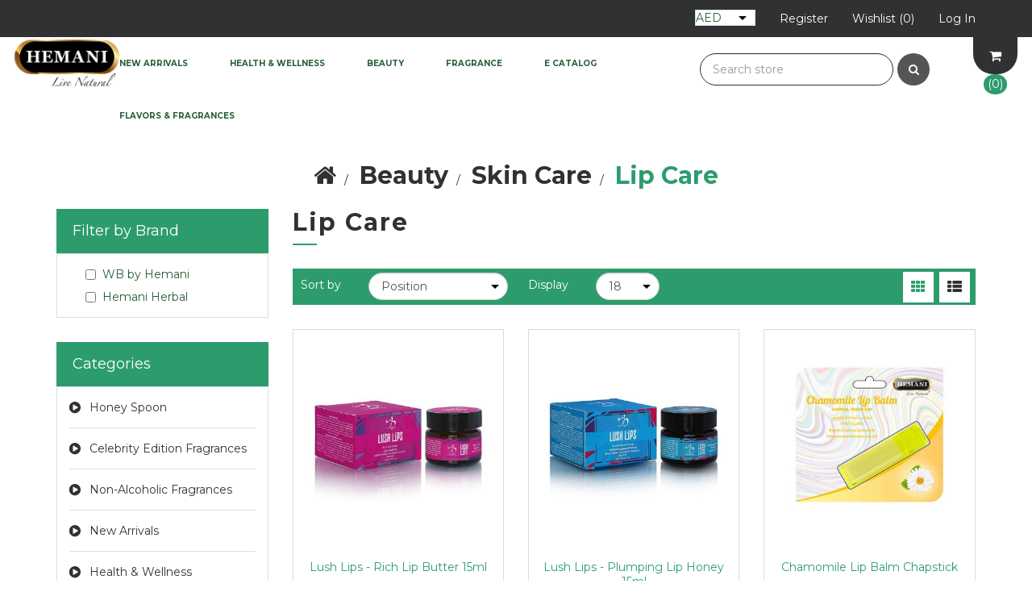

--- FILE ---
content_type: text/html; charset=utf-8
request_url: https://www.hemaniherbals.com/lip-care
body_size: 51191
content:
<!DOCTYPE html><html lang=en class=html-category-page><head><title>Lip Care Products Online in Dubai &amp; UAE</title><meta charset=UTF-8><meta name=description content="Shop for natural lip care products online in Dubai &amp; UAE at Hemani Herbals. Nourish and protect your lips with our herbal and effective solutions."><meta name=keywords content="Lip Care Products Online in Dubai,Lip Care Products Online in UAE,Lip Care Products Online"><meta http-equiv=X-UA-Compatible content="IE=edge"><meta name=generator content=nopCommerce><meta name=viewport content="width=device-width, initial-scale=1"><link href="https://fonts.googleapis.com/css?family=Montserrat:100,100i,200,200i,300,300i,400,400i,500,500i,700,700i,800,800i" rel=stylesheet><link href="https://fonts.googleapis.com/css?family=Marck+Script" rel=stylesheet><link rel=canonical href="https://www.hemaniherbals.com/"><meta name=robots content="index, follow, max-image-preview:large, max-snippet:-1, max-video-preview:-1"><meta property=og:title content="Buy Hemani Herbal Oils, Beauty &amp; Wellness Products Online"><meta property=og:description content="Buy trusted herbal oils, organic beauty &amp; health products from Hemani Herbals. Dubai-based brand delivering worldwide with secure checkout. Order Now!"><script type=application/ld+json>{"@context":"https://schema.org","@type":"Organization","name":"Hemani Herbals - A Natural Lifestyle Solution","url":"https://www.hemaniherbals.com/","logo":"https://www.hemaniherbals.com/images/thumbs/0009434_Hemani-Logo.png","sameAs":["https://www.facebook.com/hemaniherbalarabia","https://www.instagram.com/hemaniherbalarabia/"]}</script><script>(function(n,t,i,r,u,f,e){n[i]=n[i]||function(){(n[i].q=n[i].q||[]).push(arguments)};f=t.createElement(r);f.async=1;f.src="https://www.clarity.ms/tag/"+u;e=t.getElementsByTagName(r)[0];e.parentNode.insertBefore(f,e)})(window,document,"clarity","script","pbuaygp8dy")</script><script type=application/ld+json>{"@context":"http://schema.org/","@type":"BreadcrumbList","itemListElement":[{"@type":"ListItem","position":"1","item":{"@id":"https://www.hemaniherbals.com/-beauty","name":"Beauty"}},{"@type":"ListItem","position":"2","item":{"@id":"https://www.hemaniherbals.com/-skin-care","name":"Skin Care"}},{"@type":"ListItem","position":"3","item":{"@id":"https://www.hemaniherbals.com/lip-care","name":"Lip Care"}}]}</script><script>!function(n,t,i,r,u,f,e){n.fbq||(u=n.fbq=function(){u.callMethod?u.callMethod.apply(u,arguments):u.queue.push(arguments)},n._fbq||(n._fbq=u),u.push=u,u.loaded=!0,u.version="2.0",u.queue=[],f=t.createElement(i),f.async=!0,f.src=r,e=t.getElementsByTagName(i)[0],e.parentNode.insertBefore(f,e))}(window,document,"script","https://connect.facebook.net/en_US/fbevents.js");fbq("init","620792484207556");fbq("track","PageView")</script><noscript><img height=1 width=1 style=display:none src="https://www.facebook.com/tr?id=620792484207556&amp;ev=PageView&amp;noscript=1"></noscript><script>(function(n,t,i,r,u){n[r]=n[r]||[];n[r].push({"gtm.start":(new Date).getTime(),event:"gtm.js"});var e=t.getElementsByTagName(i)[0],f=t.createElement(i),o=r!="dataLayer"?"&l="+r:"";f.async=!0;f.src="https://www.googletagmanager.com/gtm.js?id="+u+o;e.parentNode.insertBefore(f,e)})(window,document,"script","dataLayer","GTM-MKMTW245")</script><script>!function(n,t,i,r,u,f,e){n.fbq||(u=n.fbq=function(){u.callMethod?u.callMethod.apply(u,arguments):u.queue.push(arguments)},n._fbq||(n._fbq=u),u.push=u,u.loaded=!0,u.version="2.0",u.agent="plnopcommerce",u.queue=[],f=t.createElement(i),f.async=!0,f.src=r,e=t.getElementsByTagName(i)[0],e.parentNode.insertBefore(f,e))}(window,document,"script","https://connect.facebook.net/en_US/fbevents.js");fbq("init","620792484207556",{external_id:"bacefe3e-06ed-473f-b43b-93a0e91cf098"});fbq("track","PageView")</script><script async src="https://www.googletagmanager.com/gtag/js?id=G-VYLCQQB3RZ"></script><script>function gtag(){dataLayer.push(arguments)}window.dataLayer=window.dataLayer||[];gtag("js",new Date);gtag("config","G-VYLCQQB3RZ")</script><link href=/lib_npm/jquery-ui-dist/jquery-ui.min.css rel=stylesheet><link href=/Themes/BakeDelightsTheme/Content/css/font-awesome.min.css rel=stylesheet><link href=/Themes/BakeDelightsTheme/Content/css/owl.carousel.min.css rel=stylesheet><link href=/Themes/BakeDelightsTheme/Content/css/bootstrap.min.css rel=stylesheet><link href=/Themes/BakeDelightsTheme/Content/css/bakedelights.styles.css rel=stylesheet><link href=/Themes/BakeDelightsTheme/Content/css/bakedelights.responsive.css rel=stylesheet><link href=/Plugins/Widgets.NivoSlider/Content/nivoslider/nivo-slider.css rel=stylesheet><link href=/Plugins/Widgets.NivoSlider/Content/nivoslider/themes/custom/custom.css rel=stylesheet><link rel=canonical href=https://www.hemaniherbals.com/lip-care><link rel="shortcut icon" href=/icons/icons_0/favicon.ico><!--[if lt IE 9]><script src=https://oss.maxcdn.com/libs/respond.js/1.3.0/respond.min.js></script><![endif]--><body><!--[if lt IE 7]><p class=chromeframe>You are using an <strong>outdated</strong> browser. Please <a href="http://browsehappy.com/">upgrade your browser</a> or <a href="http://www.google.com/chromeframe/?redirect=true">activate Google Chrome Frame</a> to improve your experience.</p><![endif]--><noscript><iframe src="https://www.googletagmanager.com/ns.html?id=GTM-MKMTW245" height=0 width=0 style=display:none;visibility:hidden></iframe></noscript><div class=ajax-loading-block-window style=display:none></div><div id=dialog-notifications-success title=Notification style=display:none></div><div id=dialog-notifications-error title=Error style=display:none></div><div id=dialog-notifications-warning title=Warning style=display:none></div><div id=bar-notification class=bar-notification-container data-close=Close></div><div class=master-wrapper-page><!--[if lte IE 8]><div style=clear:both;height:59px;text-align:center;position:relative><a href=http://www.microsoft.com/windows/internet-explorer/default.aspx target=_blank> <img src=/Themes/BakeDelightsTheme/Content/images/ie_warning.jpg height=42 width=820 alt="You are using an outdated browser. For a faster, safer browsing experience, upgrade for free today."> </a></div><![endif]--><div class=admin-header-link><ul></ul></div><div class=header><div class=header-upper><div class=container><div class=row><div class="col-md-4 col-sm-4"><div class=header-selectors-wrapper><div class=currency-selector><select id=customerCurrency name=customerCurrency onchange=setLocation(this.value) aria-label="Currency selector"><option selected value="https://www.hemaniherbals.com/changecurrency/12?returnUrl=%2Flip-care">AED<option value="https://www.hemaniherbals.com/changecurrency/1?returnUrl=%2Flip-care">US$ </select></div></div></div><div class="col-md-8 header-upper-right pull-right"><div class=header-links-wrapper><div class=row><div><div class="header-links header-top-right"><ul><li class=custom-cart-wrapper><a href=/cart><span>Checkout</span></a><li class=register><a href="/register?returnUrl=%2Flip-care"><span>Register</span></a><li class=my-wishlist><a href=/wishlist> <span class=wishlist-label>Wishlist</span> <span class=wishlist-qty>(0)</span> </a><li class=login><a href="/login?returnUrl=%2Flip-care"><span>Log in</span></a></ul></div></div></div></div></div></div></div></div></div><div class=header-menu><div class=container-fluid><div class=row><div class="col-xs-12 col-sm-2 col-md-2 col-lg-1"><div class=header-logo><a href="/"> <img alt=Hemani src=https://www.hemaniherbals.com/images/thumbs/0009434_Hemani-Logo.png> </a></div></div><div class="col-xs-12 col-sm-10 col-md-10 col-lg-4 pull-right"><div class=search-box><form method=get id=small-search-box-form action=/search><div class=form-group><input type=text class="search-nav form-control" id=small-searchterms autocomplete=off placeholder="Search store" name=q aria-label="Search store"> <button type=submit class="btn search-box-button"><i class="fa fa-search"> </i></button></div></form></div><div id=flyout-cart class=flyout-main-wrapper><div class=shopping-cart-link><a href=/cart> <i class="fa fa-shopping-cart fa-4" aria-hidden=true></i> <span class=cart-qty>(0) </span> </a></div><div class=flyout-cart-wrapper id=flyout-cart-wrapper><div class=mini-shopping-cart><div class=count>You have no items in your shopping cart.</div></div></div></div></div><div class="col-xs-12 col-sm-10 col-md-10 col-lg-7 pull-right"><div class=main-menu><nav class="navbar navbar-inverse category-menu"><div class=navbar-header><button aria-expanded=false data-target=#mobile-menu data-toggle=collapse class="navbar-toggle collapsed" type=button> <span class=sr-only>Toggle navigation</span> <span class=icon-bar></span> <span class=icon-bar></span> <span class=icon-bar></span> </button></div><div id=mobile-menu class="collapse navbar-collapse"><ul class="nav navbar-nav"><li><a href=/new-arrivals> New Arrivals </a><li class=dropdown><span class="fa fa-angle-down visible-xs"></span> <a class=dropdown-toggle href=/-health-wellness role=button aria-expanded=false> Health &amp; Wellness </a><ul class="dropdown-menu sub-menusublist first-level" role=menu><li><a href=/-food-essence> Food Essence </a><li><a href=/sleep-well> Sleep Well </a><li><a href=/dietary-supplement> Dietary Supplement </a><li class=dropdown><span class="fa fa-angle-down visible-xs"></span> <a class=dropdown-toggle href=/-herbal-oil role=button aria-expanded=false> Herbal Oils </a><ul class="dropdown-menu sub-menusublist first-level" role=menu><li><a href=/all-round-wellness-2> All Round Wellness </a><li><a href=/aromatherapy-2> Aromatherapy </a><li><a href=/beauty-2> Beauty </a><li><a href=/bone-joint-support> Bone &amp; Joint Support </a><li><a href=/-capsule> Capsule </a><li><a href=/cooking-food-flavoring-2> Cooking and Food Flavoring </a><li><a href=/dental-oral-care-2> Dental &amp; Oral Care </a><li><a href=/detox-2> Detox </a><li><a href=/essential-oil-4> Essential Oil </a><li><a href=/immune-health-2> Immune Health </a><li><a href=/relief-oil-2> Relief Oil </a></ul><li><a href=/green-tea> Green Tea </a><li><a href=/herbal-powder> Herbal Powder </a><li><a href=/herbal-tea-beverage> Herbal Tea/Beverage </a><li><a href=/herbal-water-2> Herbal Water </a><li class=dropdown><span class="fa fa-angle-down visible-xs"></span> <a class=dropdown-toggle href=/personal-care-hygiene-4 role=button aria-expanded=false> Personal Care &amp; Hygiene </a><ul class="dropdown-menu sub-menusublist first-level" role=menu><li><a href=/-bath-body> Bath &amp; Body </a><li><a href=/beard-grooming> Beard Grooming </a><li><a href=/body-mist-spray> Body Mist &amp; Spray </a><li><a href=/eczema-care> Eczema Care </a><li><a href=/face-mask-covering> Face Mask Covering </a><li><a href=/feminine-care> Feminine Care </a><li><a href=/hair-removal> Hair Removal </a><li><a href=/hand-wash> Hand Wash </a><li><a href=/baby-kids-care> Baby &amp; Kids Care </a><li><a href=/mens-care> Men&#x27;s Care </a><li><a href=/oral-hygiene> Oral Hygiene </a><li><a href=/petroleum-jelly> Petroleum Jelly </a><li><a href=/sanitizer-disinfectant> Sanitizer &amp; Disinfectant </a><li><a href=/soap> Soap </a><li><a href=/wet-wipe> Wet Wipe </a></ul><li><a href=/herbs-spices> Herbs &amp; Spices </a><li><a href=/-honey> Honey </a><li><a href=/inhaler-rub> Inhaler &amp; Chest Rub </a><li><a href=/-digestive-aid> Digestive Aid </a><li><a href=/olive-oil> Olive Oil </a><li><a href=/massage-pain-relief> Massage &amp; Pain Relief </a><li><a href=/slimming-range> Slimming Range </a><li><a href=/superfood> Superfood </a><li><a href=/natural-sweetener> Natural Sweetener </a><li><a href=/strength-energy> Strength &amp; Energy </a></ul><li class=dropdown><span class="fa fa-angle-down visible-xs"></span> <a class=dropdown-toggle href=/-beauty role=button aria-expanded=false> Beauty </a><ul class="dropdown-menu sub-menusublist first-level" role=menu><li class=dropdown><span class="fa fa-angle-down visible-xs"></span> <a class=dropdown-toggle href=/-hair-care role=button aria-expanded=false> Hair Care </a><ul class="dropdown-menu sub-menusublist first-level" role=menu><li><a href=/hair-perfume> Hair Perfume </a><li><a href=/organic-henna-for-hair> Organic Henna for Hair </a><li><a href=/magic-spray-instant-hair-color> Magic Spray &#x2013; Instant Hair Color </a><li><a href=/henna-hair-color> Henna Hair Color </a><li><a href=/conditioner> Conditioner </a><li><a href=/hair-accessories> Hair Care Accessories </a><li><a href=/hair-mask> Hair Mask </a><li><a href=/hair-mist> Hair Mist </a><li><a href=/hair-oil> Hair Oil </a><li><a href=/hair-serum> Hair Serum </a><li><a href=/hair-styling> Hair Styling </a><li><a href=/shampoo> Shampoo </a></ul><li><a href=/henna> Henna </a><li class=dropdown><span class="fa fa-angle-down visible-xs"></span> <a class=dropdown-toggle href=/-skin-care role=button aria-expanded=false> Skin Care </a><ul class="dropdown-menu sub-menusublist first-level" role=menu><li><a href=/argan-vitamin-c> Argan &amp; Vitamin C </a><li><a href=/skin-relief> Skin Relief </a><li><a href=/body-wash> Body Wash </a><li><a href=/body-lotion> Body Lotion </a><li><a href=/body-scrub> Body Scrub </a><li><a href=/eye-care> Eye Care </a><li><a href=/face-cream> Face Cream </a><li><a href=/face-mask> Face Mask </a><li><a href=/face-mist> Face Mist </a><li><a href=/face-scrub> Face Scrub </a><li><a href=/face-serum> Face Serum </a><li><a href=/face-wash> Face Wash </a><li><a href=/facial-beauty-oil> Facial Beauty Oil </a><li><a href=/foot-care> Foot Care </a><li><a href=/gel-moisturizer> Gel Moisturizer </a><li><a href=/hand-care> Hand Care </a><li><a href=/lip-care> Lip Care </a><li><a href=/nail-cuticle-care> Nail &amp; Cuticle Care </a><li><a href=/sun-protection> Sun Protection </a><li><a href=/toner> Toner </a></ul><li class=dropdown><span class="fa fa-angle-down visible-xs"></span> <a class=dropdown-toggle href=/makeup role=button aria-expanded=false> Makeup </a><ul class="dropdown-menu sub-menusublist first-level" role=menu><li><a href=/kajal> Kajal </a><li><a href=/makeup-remover> Makeup Remover </a><li><a href=/nail-polish> Nail Polish </a></ul></ul><li class=dropdown><span class="fa fa-angle-down visible-xs"></span> <a class=dropdown-toggle href=/-fragrance role=button aria-expanded=false> Fragrance </a><ul class="dropdown-menu sub-menusublist first-level" role=menu><li><a href=/jaf> JAF </a><li><a href=/masoomana-sawal-edp-perfume> Masoomana Sawal EDP Perfume </a><li><a href=/sazish-by-shafaat-ali> Sazish by Shafaat Ali </a><li><a href=/home-fragrances> Home Fragrances </a><li><a href=/body-sprays> Body Spray </a><li><a href=/diffuser> Diffuser </a><li><a href=/vibes-2> Vibes </a><li><a href=/hareem-farooq-perfumes-2> Hareem Farooq Perfumes </a><li><a href=/air-freshener> Air Freshener </a><li><a href=/perfumery-set> Perfumery Gift Set </a><li><a href=/attar> Attar </a><li><a href=/bakhoor> Bakhoor </a><li><a href=/deodorant> Deodorant </a><li><a href=/-candle> Candle </a><li class=dropdown><span class="fa fa-angle-down visible-xs"></span> <a class=dropdown-toggle href=/perfume role=button aria-expanded=false> Perfume </a><ul class="dropdown-menu sub-menusublist first-level" role=menu><li><a href=/hemani-fragrances> Hemani Fragrances </a><li><a href=/squad-fragrances> Squad </a><li><a href=/sports-fragrances> Sports Fragrances </a><li><a href=/peechy-tu-dekho-kids-perfume> Peechy Tu Dekho Kids Perfume </a><li><a href=/aijaz-aslam-fragrance> Aijaz Aslam Fragrances </a><li><a href=/faw-fragrances> FAW Fragrances </a><li><a href=/nh-fragrances> NH Fragrances </a><li><a href=/nature-perfume> Nature Perfume </a></ul><li><a href=/perfume-cream> Perfume Cream </a><li><a href=/solid-perfume-jamid> Solid Perfume Jamid </a></ul><li><a href=/e-catalog>E Catalog</a><li><a href="https://hemaniff.com/" target=_blank rel="noopener noreferrer">Flavors & Fragrances</a></ul></div></nav></div></div></div></div></div><div class=master-wrapper-content><div class="slider-wrapper theme-custom"><div id=nivo-slider class=nivoSlider><a href=https://hemaniherbals.com/face-wash aria-label=""> <img src=https://www.hemaniherbals.com/images/thumbs/0010349_Foaming.jpeg data-thumb=https://www.hemaniherbals.com/images/thumbs/0010349_Foaming.jpeg data-transition="" alt=""> </a> <a href="https://hemaniff.com/" aria-label="Hemani Flavors &amp; Fragrances"> <img src="https://www.hemaniherbals.com/images/thumbs/0012212_HFF banner.jpeg" data-thumb="https://www.hemaniherbals.com/images/thumbs/0012212_HFF banner.jpeg" data-transition="" alt="Hemani Flavors &amp; Fragrances"> </a></div></div><div class=FifthImg><img alt="" src=""></div><div class=container><div class=row><div class=col-md-12></div></div><div class=ajax-loading-block-window style=display:none><div class=loading-image></div></div></div><div class=master-column-wrapper><div class=container><div class=row><div class=breadcrumb-wrapper><ul class=breadcrumb itemscope itemtype=http://schema.org/BreadcrumbList><li><a href="/" title=Home><i class="fa fa-home"></i></a><li itemprop=itemListElement itemscope itemtype=http://schema.org/ListItem><a href=/-beauty title=Beauty itemprop=item><span itemprop=name>Beauty</span></a><meta itemprop=position content=1><li itemprop=itemListElement itemscope itemtype=http://schema.org/ListItem><a href=/-skin-care title="Skin Care" itemprop=item><span itemprop=name>Skin Care</span></a><meta itemprop=position content=2><li itemprop=itemListElement itemscope itemtype=http://schema.org/ListItem><strong class="current-item active" itemprop=name>Lip Care</strong> <span itemprop=item itemscope itemtype=http://schema.org/Thing id=/lip-care> </span><meta itemprop=position content=3></ul></div><div class="sidebar col-md-3"><div id=divFilters><div class="block product-filters"><div class="product-filter product-manufacturer-filter box-shadow-wrapper"><div class="title main-title"><strong>Filter by Brand</strong></div><div class="filter-content listbox"><ul class="group product-manufacturer-group"><li class=item><input id=attribute-manufacturer-1 type=checkbox data-manufacturer-id=1> <label for=attribute-manufacturer-1> WB by Hemani </label><li class=item><input id=attribute-manufacturer-4 type=checkbox data-manufacturer-id=4> <label for=attribute-manufacturer-4> Hemani Herbal </label></ul></div></div></div><div class="block block-category-navigation well box-shadow-wrapper"><div class="title main-title"><strong>Categories</strong></div><div class=listbox><ul class="nav nav-list"><li class=inactive><a href=/honey-spoon> Honey Spoon </a><li class=inactive><a href=/celebrity-fragrances> Celebrity Edition Fragrances </a><li class=inactive><a href=/non-alcoholic-fragrances> Non-Alcoholic Fragrances </a><li class=inactive><a href=/new-arrivals> New Arrivals </a><li class=inactive><a href=/-health-wellness> Health &amp; Wellness </a><li class=active><a href=/-beauty> Beauty </a><ul class=sublist><li class=inactive><a href=/-hair-care> Hair Care </a><li class=inactive><a href=/henna> Henna </a><li class=active><a href=/-skin-care> Skin Care </a><ul class=sublist><li class=inactive><a href=/argan-vitamin-c> Argan &amp; Vitamin C </a><li class=inactive><a href=/skin-relief> Skin Relief </a><li class=inactive><a href=/body-wash> Body Wash </a><li class=inactive><a href=/body-lotion> Body Lotion </a><li class=inactive><a href=/body-scrub> Body Scrub </a><li class=inactive><a href=/eye-care> Eye Care </a><li class=inactive><a href=/face-cream> Face Cream </a><li class=inactive><a href=/face-mask> Face Mask </a><li class=inactive><a href=/face-mist> Face Mist </a><li class=inactive><a href=/face-scrub> Face Scrub </a><li class=inactive><a href=/face-serum> Face Serum </a><li class=inactive><a href=/face-wash> Face Wash </a><li class=inactive><a href=/facial-beauty-oil> Facial Beauty Oil </a><li class=inactive><a href=/foot-care> Foot Care </a><li class=inactive><a href=/gel-moisturizer> Gel Moisturizer </a><li class=inactive><a href=/hand-care> Hand Care </a><li class="active last"><a href=/lip-care> Lip Care </a><li class=inactive><a href=/nail-cuticle-care> Nail &amp; Cuticle Care </a><li class=inactive><a href=/sun-protection> Sun Protection </a><li class=inactive><a href=/toner> Toner </a></ul><li class=inactive><a href=/makeup> Makeup </a></ul><li class=inactive><a href=/-fragrance> Fragrance </a><li class=inactive><a href=/gifts-bundles-2> Gifts &amp; Bundles </a></ul></div></div><div class="block block-manufacturer-navigation well box-shadow-wrapper"><div class="title main-title"><strong>Brands</strong></div><div class=listbox><ul class="nav nav-list"><li class=inactive><a href=/wb-by-hemani>WB by Hemani</a><li class=inactive><a href=/hareem-farooq-perfumes>Hareem Farooq Perfumes </a></ul><div class=view-all><a href=/manufacturer/all>View all</a></div></div></div><div class="block block-popular-tags well box-shadow-wrapper"><div class="title main-title"><strong>Solutions</strong></div><div class=listbox><div class=tags><ul class="nav nav-pills"><li><a href=/anti-inflammatory style=font-size:85%>Anti Inflammatory<span>,</span></a>&nbsp;<li><a href=/bath style=font-size:90%>Bath<span>,</span></a>&nbsp;<li><a href=/body-spray style=font-size:85%>body spray<span>,</span></a>&nbsp;<li><a href=/clean-clear style=font-size:100%>Clean &amp; Clear<span>,</span></a>&nbsp;<li><a href=/dryness-2 style=font-size:85%>Dryness<span>,</span></a>&nbsp;<li><a href=/eliminate-body-odor style=font-size:80%>eliminate body odor<span>,</span></a>&nbsp;<li><a href=/fragrance-3 style=font-size:100%>fragrance<span>,</span></a>&nbsp;<li><a href=/fragrance-for-her style=font-size:90%>Fragrance for Her<span>,</span></a>&nbsp;<li><a href=/fragrance-for-him style=font-size:90%>Fragrance for Him<span>,</span></a>&nbsp;<li><a href=/lasting-fragrance style=font-size:85%>Lasting Fragrance<span>,</span></a>&nbsp;<li><a href=/long-lasting-scent style=font-size:150%>long lasting scent<span>,</span></a>&nbsp;<li><a href=/moisturizing style=font-size:100%>Moisturizing<span>,</span></a>&nbsp;<li><a href=/new style=font-size:120%>new<span>,</span></a>&nbsp;<li><a href=/oriental-scent style=font-size:90%>Oriental Scent<span>,</span></a>&nbsp;<li><a href=/room-air-freshener style=font-size:85%>Room &amp; Air Freshener<span>,</span></a>&nbsp;</ul></div><div class=view-all><a href=/producttag/all>View all</a></div></div></div></div></div><div class="side-content col-md-9"><div class="page category-page"><div class="page-title panel-heading"><h1>Lip Care</h1></div><div class=page-body><div class="product-selectors clearfix"><div class="product-sorting col-xs-6 col-sm-4 col-md-4"><div class=row><div class="col-sm-5 col-md-4 product-span"><label>Sort by</label></div><div class="col-sm-7 col-md-8 remove_left_padding"><select aria-label="Select product sort order" class="form-control dropdown-filter" id=products-orderby name=products-orderby><option selected value=0>Position<option value=5>Name: A to Z<option value=6>Name: Z to A<option value=10>Price: Low to High<option value=11>Price: High to Low<option value=15>Created on</select></div></div></div><div class="product-page-size col-xs-6 col-sm-4 col-md-4"><div class=row><div class="col-sm-5 col-md-4 product-span"><label>Display</label></div><div class="col-sm-4 col-md-4 remove_left_padding"><select aria-label="Select number of products per page" class="form-control dropdown-filter" id=products-pagesize name=products-pagesize><option selected value=18>18<option value=36>36<option value=54>54</select></div></div></div><div class="product-viewmode col-xs-12 col-sm-4 col-md-4"><div class=row><div class="col-md-4 grid-list-icon"><a class="viewmode-icon grid selected" data-viewmode=grid title=Grid><i class="fa fa-th"></i></a> <a class="viewmode-icon list" data-viewmode=list title=List><i class="fa fa-th-list"></i></a></div></div></div></div><div class="pager clearfix"><div class=products-container><div class=ajax-products-busy></div><div class=products-wrapper><div class=product-grid><div class="row item-grid"><div class="item-box product-grid col-xs-12 col-sm-4 col-md-4 product-align"><div class=thumbnail><div class="product-item clearfix" data-productid=5689><div class=picture><a href=/lush-lips-rich-lip-butter-15ml title="Cushy Bliss Rich Lip Butter 15ml | WB by Hemani	"> <img class=lazyOwl alt="Cushy Bliss Rich Lip Butter 15ml | WB by Hemani	" data-src=https://www.hemaniherbals.com/images/thumbs/0010709_lush-lips-rich-lip-butter-15ml_415.jpeg src=https://www.hemaniherbals.com/images/thumbs/0010709_lush-lips-rich-lip-butter-15ml_415.jpeg title="Cushy Bliss Rich Lip Butter 15ml | WB by Hemani	"> </a></div><div class=caption><div class=details><h3 class=product-title><a href=/lush-lips-rich-lip-butter-15ml>Lush Lips - Rich Lip Butter 15ml</a></h3><div class=prices><span class="price actual-price"> <span class=uae-symbol>&#x00EA;</span>30.00 ‏ </span></div><div class=product-rating-box title="0 review(s)"><div class=rating><div style=width:0%></div></div></div><p class=description>• Protective barrier • Deeply hydrating • With shea butter<div class=add-info><div class=buttons></div></div><div class=wishlist-compare-wrapper><button type=button title="Add to wishlist" class="button-2 add-to-wishlist-button" onclick="return AjaxCart.addproducttocart_catalog(&#34;/addproducttocart/catalog/5689/2/1&#34;),!1">Wishlist</button> <button type=button title="Add to Cart" class="btn btn-primary product-box-add-to-cart-button" onclick="return AjaxCart.addproducttocart_catalog(&#34;/addproducttocart/catalog/5689/1/1&#34;),!1">Cart</button></div></div></div></div></div></div><div class="item-box product-grid col-xs-12 col-sm-4 col-md-4 product-align"><div class=thumbnail><div class="product-item clearfix" data-productid=5688><div class=picture><a href=/lush-lips-plumping-lip-honey-15ml title="Honeydew Plumping Lip Honey 15ml | WB by Hemani	"> <img class=lazyOwl alt="Honeydew Plumping Lip Honey 15ml | WB by Hemani	" data-src=https://www.hemaniherbals.com/images/thumbs/0010705_lush-lips-plumping-lip-honey-15ml_415.jpeg src=https://www.hemaniherbals.com/images/thumbs/0010705_lush-lips-plumping-lip-honey-15ml_415.jpeg title="Honeydew Plumping Lip Honey 15ml | WB by Hemani	"> </a></div><div class=caption><div class=details><h3 class=product-title><a href=/lush-lips-plumping-lip-honey-15ml>Lush Lips - Plumping Lip Honey 15ml</a></h3><div class=prices><span class="price actual-price"> <span class=uae-symbol>&#x00EA;</span>30.00 ‏ </span></div><div class=product-rating-box title="0 review(s)"><div class=rating><div style=width:0%></div></div></div><p class=description>• Instant plumping effect • Deeply nourishing • With Vitamin E<div class=add-info><div class=buttons></div></div><div class=wishlist-compare-wrapper><button type=button title="Add to wishlist" class="button-2 add-to-wishlist-button" onclick="return AjaxCart.addproducttocart_catalog(&#34;/addproducttocart/catalog/5688/2/1&#34;),!1">Wishlist</button> <button type=button title="Add to Cart" class="btn btn-primary product-box-add-to-cart-button" onclick="return AjaxCart.addproducttocart_catalog(&#34;/addproducttocart/catalog/5688/1/1&#34;),!1">Cart</button></div></div></div></div></div></div><div class="item-box product-grid col-xs-12 col-sm-4 col-md-4 product-align"><div class=thumbnail><div class="product-item clearfix" data-productid=3224><div class=picture><a href=/chamomile-lip-balm-chapstick title="Show details for Chamomile Lip Balm Chapstick"> <img class=lazyOwl alt="Picture of Chamomile Lip Balm Chapstick" data-src=https://www.hemaniherbals.com/images/thumbs/0001850_chamomile-lip-balm-chapstick_415.jpeg src=https://www.hemaniherbals.com/images/thumbs/0001850_chamomile-lip-balm-chapstick_415.jpeg title="Show details for Chamomile Lip Balm Chapstick"> </a></div><div class=caption><div class=details><h3 class=product-title><a href=/chamomile-lip-balm-chapstick>Chamomile Lip Balm Chapstick</a></h3><div class=prices><span class="price old-price"> <span class=uae-symbol>&#x00EA;</span>8.00 ‏ </span> <span class="price actual-price"> <span class=uae-symbol>&#x00EA;</span>5.20 ‏ </span></div><div class=product-rating-box title="0 review(s)"><div class=rating><div style=width:0%></div></div></div><p class=description><div class=add-info><div class=buttons></div></div><div class=wishlist-compare-wrapper><button type=button title="Add to wishlist" class="button-2 add-to-wishlist-button" onclick="return AjaxCart.addproducttocart_catalog(&#34;/addproducttocart/catalog/3224/2/1&#34;),!1">Wishlist</button> <button type=button title="Add to Cart" class="btn btn-primary product-box-add-to-cart-button" onclick="return AjaxCart.addproducttocart_catalog(&#34;/addproducttocart/catalog/3224/1/1&#34;),!1">Cart</button></div></div></div></div></div></div><div class="item-box product-grid col-xs-12 col-sm-4 col-md-4 product-align"><div class=thumbnail><div class="product-item clearfix" data-productid=3225><div class=picture><a href=/citrus-lip-balm-chapstick title="Show details for Citrus Lip Balm Chapstick"> <img class=lazyOwl alt="Picture of Citrus Lip Balm Chapstick" data-src=https://www.hemaniherbals.com/images/thumbs/0001851_citrus-lip-balm-chapstick_415.jpeg src=https://www.hemaniherbals.com/images/thumbs/0001851_citrus-lip-balm-chapstick_415.jpeg title="Show details for Citrus Lip Balm Chapstick"> </a></div><div class=caption><div class=details><h3 class=product-title><a href=/citrus-lip-balm-chapstick>Citrus Lip Balm Chapstick</a></h3><div class=prices><span class="price old-price"> <span class=uae-symbol>&#x00EA;</span>8.00 ‏ </span> <span class="price actual-price"> <span class=uae-symbol>&#x00EA;</span>5.20 ‏ </span></div><div class=product-rating-box title="0 review(s)"><div class=rating><div style=width:0%></div></div></div><p class=description><div class=add-info><div class=buttons></div></div><div class=wishlist-compare-wrapper><button type=button title="Add to wishlist" class="button-2 add-to-wishlist-button" onclick="return AjaxCart.addproducttocart_catalog(&#34;/addproducttocart/catalog/3225/2/1&#34;),!1">Wishlist</button> <button type=button title="Add to Cart" class="btn btn-primary product-box-add-to-cart-button" onclick="return AjaxCart.addproducttocart_catalog(&#34;/addproducttocart/catalog/3225/1/1&#34;),!1">Cart</button></div></div></div></div></div></div><div class="item-box product-grid col-xs-12 col-sm-4 col-md-4 product-align"><div class=thumbnail><div class="product-item clearfix" data-productid=3226><div class=picture><a href=/cotton-candy-lip-balm-chapstick title="Show details for Cotton Candy Lip Balm Chapstick"> <img class=lazyOwl alt="Picture of Cotton Candy Lip Balm Chapstick" data-src=https://www.hemaniherbals.com/images/thumbs/0001852_cotton-candy-lip-balm-chapstick_415.jpeg src=https://www.hemaniherbals.com/images/thumbs/0001852_cotton-candy-lip-balm-chapstick_415.jpeg title="Show details for Cotton Candy Lip Balm Chapstick"> </a></div><div class=caption><div class=details><h3 class=product-title><a href=/cotton-candy-lip-balm-chapstick>Cotton Candy Lip Balm Chapstick</a></h3><div class=prices><span class="price old-price"> <span class=uae-symbol>&#x00EA;</span>8.00 ‏ </span> <span class="price actual-price"> <span class=uae-symbol>&#x00EA;</span>5.20 ‏ </span></div><div class=product-rating-box title="0 review(s)"><div class=rating><div style=width:0%></div></div></div><p class=description><div class=add-info><div class=buttons></div></div><div class=wishlist-compare-wrapper><button type=button title="Add to wishlist" class="button-2 add-to-wishlist-button" onclick="return AjaxCart.addproducttocart_catalog(&#34;/addproducttocart/catalog/3226/2/1&#34;),!1">Wishlist</button> <button type=button title="Add to Cart" class="btn btn-primary product-box-add-to-cart-button" onclick="return AjaxCart.addproducttocart_catalog(&#34;/addproducttocart/catalog/3226/1/1&#34;),!1">Cart</button></div></div></div></div></div></div><div class="item-box product-grid col-xs-12 col-sm-4 col-md-4 product-align"><div class=thumbnail><div class="product-item clearfix" data-productid=3227><div class=picture><a href=/lip-balm-chapstick-green-apple title="Show details for Green Apple Lip Balm Chapstick"> <img class=lazyOwl alt="Picture of Green Apple Lip Balm Chapstick" data-src=https://www.hemaniherbals.com/images/thumbs/0001853_green-apple-lip-balm-chapstick_415.jpeg src=https://www.hemaniherbals.com/images/thumbs/0001853_green-apple-lip-balm-chapstick_415.jpeg title="Show details for Green Apple Lip Balm Chapstick"> </a></div><div class=caption><div class=details><h3 class=product-title><a href=/lip-balm-chapstick-green-apple>Green Apple Lip Balm Chapstick</a></h3><div class=prices><span class="price old-price"> <span class=uae-symbol>&#x00EA;</span>8.00 ‏ </span> <span class="price actual-price"> <span class=uae-symbol>&#x00EA;</span>5.20 ‏ </span></div><div class=product-rating-box title="0 review(s)"><div class=rating><div style=width:0%></div></div></div><p class=description><div class=add-info><div class=buttons></div></div><div class=wishlist-compare-wrapper><button type=button title="Add to wishlist" class="button-2 add-to-wishlist-button" onclick="return AjaxCart.addproducttocart_catalog(&#34;/addproducttocart/catalog/3227/2/1&#34;),!1">Wishlist</button> <button type=button title="Add to Cart" class="btn btn-primary product-box-add-to-cart-button" onclick="return AjaxCart.addproducttocart_catalog(&#34;/addproducttocart/catalog/3227/1/1&#34;),!1">Cart</button></div></div></div></div></div></div><div class="item-box product-grid col-xs-12 col-sm-4 col-md-4 product-align"><div class=thumbnail><div class="product-item clearfix" data-productid=3228><div class=picture><a href=/lavender-lip-balm title="Show details for Lavender Lip Balm"> <img class=lazyOwl alt="Picture of Lavender Lip Balm" data-src=https://www.hemaniherbals.com/images/thumbs/0001854_lavender-lip-balm_415.jpeg src=https://www.hemaniherbals.com/images/thumbs/0001854_lavender-lip-balm_415.jpeg title="Show details for Lavender Lip Balm"> </a></div><div class=caption><div class=details><h3 class=product-title><a href=/lavender-lip-balm>Lavender Lip Balm</a></h3><div class=prices><span class="price old-price"> <span class=uae-symbol>&#x00EA;</span>12.00 ‏ </span> <span class="price actual-price"> <span class=uae-symbol>&#x00EA;</span>7.80 ‏ </span></div><div class=product-rating-box title="0 review(s)"><div class=rating><div style=width:0%></div></div></div><p class=description><div class=add-info><div class=buttons></div></div><div class=wishlist-compare-wrapper><button type=button title="Add to wishlist" class="button-2 add-to-wishlist-button" onclick="return AjaxCart.addproducttocart_catalog(&#34;/addproducttocart/catalog/3228/2/1&#34;),!1">Wishlist</button> <button type=button title="Add to Cart" class="btn btn-primary product-box-add-to-cart-button" onclick="return AjaxCart.addproducttocart_catalog(&#34;/addproducttocart/catalog/3228/1/1&#34;),!1">Cart</button></div></div></div></div></div></div><div class="item-box product-grid col-xs-12 col-sm-4 col-md-4 product-align"><div class=thumbnail><div class="product-item clearfix" data-productid=3231><div class=picture><a href=/lip-balm-chapstick-with-sun-protection title="Show details for Lip Balm Chapstick with Sun Protection"> <img class=lazyOwl alt="Picture of Lip Balm Chapstick with Sun Protection" data-src=https://www.hemaniherbals.com/images/thumbs/0001857_lip-balm-chapstick-with-sun-protection_415.jpeg src=https://www.hemaniherbals.com/images/thumbs/0001857_lip-balm-chapstick-with-sun-protection_415.jpeg title="Show details for Lip Balm Chapstick with Sun Protection"> </a></div><div class=caption><div class=details><h3 class=product-title><a href=/lip-balm-chapstick-with-sun-protection>Lip Balm Chapstick with Sun Protection</a></h3><div class=prices><span class="price old-price"> <span class=uae-symbol>&#x00EA;</span>8.00 ‏ </span> <span class="price actual-price"> <span class=uae-symbol>&#x00EA;</span>5.20 ‏ </span></div><div class=product-rating-box title="0 review(s)"><div class=rating><div style=width:0%></div></div></div><p class=description><div class=add-info><div class=buttons></div></div><div class=wishlist-compare-wrapper><button type=button title="Add to wishlist" class="button-2 add-to-wishlist-button" onclick="return AjaxCart.addproducttocart_catalog(&#34;/addproducttocart/catalog/3231/2/1&#34;),!1">Wishlist</button> <button type=button title="Add to Cart" class="btn btn-primary product-box-add-to-cart-button" onclick="return AjaxCart.addproducttocart_catalog(&#34;/addproducttocart/catalog/3231/1/1&#34;),!1">Cart</button></div></div></div></div></div></div><div class="item-box product-grid col-xs-12 col-sm-4 col-md-4 product-align"><div class=thumbnail><div class="product-item clearfix" data-productid=3232><div class=picture><a href=/peppermint-lip-balm-chapstick title="Show details for Peppermint Lip Balm Chapstick"> <img class=lazyOwl alt="Picture of Peppermint Lip Balm Chapstick" data-src=https://www.hemaniherbals.com/images/thumbs/0001858_peppermint-lip-balm-chapstick_415.jpeg src=https://www.hemaniherbals.com/images/thumbs/0001858_peppermint-lip-balm-chapstick_415.jpeg title="Show details for Peppermint Lip Balm Chapstick"> </a></div><div class=caption><div class=details><h3 class=product-title><a href=/peppermint-lip-balm-chapstick>Peppermint Lip Balm Chapstick</a></h3><div class=prices><span class="price old-price"> <span class=uae-symbol>&#x00EA;</span>8.00 ‏ </span> <span class="price actual-price"> <span class=uae-symbol>&#x00EA;</span>5.20 ‏ </span></div><div class=product-rating-box title="0 review(s)"><div class=rating><div style=width:0%></div></div></div><p class=description><div class=add-info><div class=buttons></div></div><div class=wishlist-compare-wrapper><button type=button title="Add to wishlist" class="button-2 add-to-wishlist-button" onclick="return AjaxCart.addproducttocart_catalog(&#34;/addproducttocart/catalog/3232/2/1&#34;),!1">Wishlist</button> <button type=button title="Add to Cart" class="btn btn-primary product-box-add-to-cart-button" onclick="return AjaxCart.addproducttocart_catalog(&#34;/addproducttocart/catalog/3232/1/1&#34;),!1">Cart</button></div></div></div></div></div></div><div class="item-box product-grid col-xs-12 col-sm-4 col-md-4 product-align"><div class=thumbnail><div class="product-item clearfix" data-productid=3233><div class=picture><a href=/pomegranate-lip-balm-chapstick title="Show details for Pomegranate Lip Balm Chapstick"> <img class=lazyOwl alt="Picture of Pomegranate Lip Balm Chapstick" data-src=https://www.hemaniherbals.com/images/thumbs/0001859_pomegranate-lip-balm-chapstick_415.jpeg src=https://www.hemaniherbals.com/images/thumbs/0001859_pomegranate-lip-balm-chapstick_415.jpeg title="Show details for Pomegranate Lip Balm Chapstick"> </a></div><div class=caption><div class=details><h3 class=product-title><a href=/pomegranate-lip-balm-chapstick>Pomegranate Lip Balm Chapstick</a></h3><div class=prices><span class="price old-price"> <span class=uae-symbol>&#x00EA;</span>8.00 ‏ </span> <span class="price actual-price"> <span class=uae-symbol>&#x00EA;</span>5.20 ‏ </span></div><div class=product-rating-box title="0 review(s)"><div class=rating><div style=width:0%></div></div></div><p class=description><div class=add-info><div class=buttons></div></div><div class=wishlist-compare-wrapper><button type=button title="Add to wishlist" class="button-2 add-to-wishlist-button" onclick="return AjaxCart.addproducttocart_catalog(&#34;/addproducttocart/catalog/3233/2/1&#34;),!1">Wishlist</button> <button type=button title="Add to Cart" class="btn btn-primary product-box-add-to-cart-button" onclick="return AjaxCart.addproducttocart_catalog(&#34;/addproducttocart/catalog/3233/1/1&#34;),!1">Cart</button></div></div></div></div></div></div><div class="item-box product-grid col-xs-12 col-sm-4 col-md-4 product-align"><div class=thumbnail><div class="product-item clearfix" data-productid=3235><div class=picture><a href=/rose-lip-balm-chapstick title="Show details for Rose Lip Balm Chapstick"> <img class=lazyOwl alt="Picture of Rose Lip Balm Chapstick" data-src=https://www.hemaniherbals.com/images/thumbs/0001861_rose-lip-balm-chapstick_415.jpeg src=https://www.hemaniherbals.com/images/thumbs/0001861_rose-lip-balm-chapstick_415.jpeg title="Show details for Rose Lip Balm Chapstick"> </a></div><div class=caption><div class=details><h3 class=product-title><a href=/rose-lip-balm-chapstick>Rose Lip Balm Chapstick</a></h3><div class=prices><span class="price old-price"> <span class=uae-symbol>&#x00EA;</span>4.00 ‏ </span> <span class="price actual-price"> <span class=uae-symbol>&#x00EA;</span>2.60 ‏ </span></div><div class=product-rating-box title="0 review(s)"><div class=rating><div style=width:0%></div></div></div><p class=description><div class=add-info><div class=buttons></div></div><div class=wishlist-compare-wrapper><button type=button title="Add to wishlist" class="button-2 add-to-wishlist-button" onclick="return AjaxCart.addproducttocart_catalog(&#34;/addproducttocart/catalog/3235/2/1&#34;),!1">Wishlist</button> <button type=button title="Add to Cart" class="btn btn-primary product-box-add-to-cart-button" onclick="return AjaxCart.addproducttocart_catalog(&#34;/addproducttocart/catalog/3235/1/1&#34;),!1">Cart</button></div></div></div></div></div></div></div></div></div></div></div></div></div><div id=divAppend></div></div></div></div></div></div><div class=footer><div class=footer-upper><div class=container><div class=row><div class="column newsletter-wrapper col-sm-12 col-md-12"><div class="block block-newsletter" style=visibility:hidden><div class=listbox><div id=newsletter-subscribe-block class=newsletter-subscribe-block><div class="newsletter-email col-md-12 col-sm-12 col-xs-12"><div class=title><strong>Newsletter</strong></div><div class="col-md-12 col-sm-12 col-xs-12"><div class=form-group><input id=newsletter-email class="newsletter-subscribe-text form-control" placeholder="Enter your email here..." aria-label="Sign up for our newsletter" type=email name=NewsletterEmail> <button type=button id=newsletter-subscribe-button class="btn btn-default newsletter-subscribe-button">Subscribe</button></div></div><span class=field-validation-valid data-valmsg-for=NewsletterEmail data-valmsg-replace=true></span></div></div><div class=newsletter-validation><span id=subscribe-loading-progress style=display:none class=please-wait>Wait...</span> <span class=field-validation-valid data-valmsg-for=NewsletterEmail data-valmsg-replace=true></span></div><div id=newsletter-result-block class="newsletter-result-block newsletter-result"></div></div></div></div></div></div></div><div class=footer-middle><div class=container><div class=row><div class="column my-account col-sm-3 col-md-3"><div class=title><strong>My account</strong></div><ul class="nav nav-list"><li><a href=/customer/info>My account</a><li><a href=/order/history>Orders</a><li><a href=/customer/addresses>Addresses</a><li><a href=/cart>Shopping cart</a><li><a href=/wishlist>Wishlist</a><li><a href=/contactus-2></a></ul></div><div class="column customer-service col-sm-3 col-md-3"><div class=title><strong>Customer service</strong></div><ul class="nav nav-list"><li><a href=/news>News</a><li><a href=/blog>Blog</a><li><a href=/e-catalog>E Catalog</a><li><a href=/sitemap>Sitemap</a><li><a href=/recentlyviewedproducts>Recently viewed products</a><li><a href=/newproducts>New products</a><li><a href=/contactus>Contact us</a></ul></div><div class="column information col-sm-3 col-md-3"><div class=title><strong>Information</strong></div><ul class="nav nav-list"><li><a href=/about-us>About Us</a><li><a href=/international-shipping-faq>International Shipping FAQs</a><li><a href=/shipping-returns>Shipping &amp; Returns</a><li><a href=/privacy-notice>Privacy Notice</a><li><a href=/awards-recognitions>Awards &amp; Recognitions</a><li><a href=/search>Search</a></ul></div><div class="column contact-wrapper col-sm-3 col-md-3"><div class=title><strong>Follow us</strong></div><ul class="nav nav-list social-wrapper"><li class=facebook><a href=https://www.facebook.com/hemaniherbalarabia target=_blank rel="noopener noreferrer"><i class="fa fa-facebook"></i></a><li class=twitter><a href="https://www.instagram.com/hemaniherbalarabia/?hl=en" target=_blank rel="noopener noreferrer"><i class="fa fa-instagram"></i></a><li class=youtube><a href=https://www.youtube.com/channel/UCqZBHsUBsHfpYzQdbDLOLLA target=_blank rel="noopener noreferrer"><i class="fa fa-youtube"></i></a><li class=rss style=display:none><a href=""><i class="fa fa-twitter"></i></a></ul><div class=payment-method><div class=title><strong>Payment Methods</strong></div><ul class="nav nav-list"><li class=payment-method><li class=payment-method2></ul></div></div></div></div></div><div class=footer-lower><div class=container><div class=row><div class="col-xs-12 col-sm-5 col-md-5"><div class=footer-information></div><div class=footer-disclaimer>Copyright &copy; 2025 Hemani. All rights reserved.</div></div><div class="col-xs-12 col-sm-3 col-md-3 footer-store-theme"></div><div class="col-xs-12 col-sm-4 col-md-4"><div class="designedby pull-right"><div class=footer-theme-credit><a href="http://themes.nopaccelerate.com/themes/bakedelights-nopcommerce-theme/" target=_blank title="Responsive Bake Delights Theme for nopCommerce">Hemani Theme</a></div><div class=footer-designedby>Theme by <a target=_blank href="http://www.nopaccelerate.com/">Globalelink</a></div></div></div></div></div></div></div><div id=backTop></div><script src=/lib_npm/jquery/jquery.min.js></script><script src=/Themes/BakeDelightsTheme/Content/js/head.min.js></script><script src=/lib_npm/jquery-validation/jquery.validate.min.js></script><script src=/lib_npm/jquery-validation-unobtrusive/jquery.validate.unobtrusive.min.js></script><script src=/lib_npm/jquery-ui-dist/jquery-ui.min.js></script><script src=/lib_npm/jquery-migrate/jquery-migrate.min.js></script><script src=/js/public.common.js></script><script src=/js/public.ajaxcart.js></script><script src=/js/public.countryselect.js></script><script src=/Themes/BakeDelightsTheme/Content/js/owl.carousel.min.js></script><script src=/Themes/BakeDelightsTheme/Content/js/bootstrap.min.js></script><script src=/Themes/BakeDelightsTheme/Content/js/bakedelights.js></script><script src=/js/public.catalogproducts.js></script><script src=/Plugins/Widgets.NivoSlider/Scripts/jquery.nivo.slider.js></script><script>$(document).ready(function(){var n=$("#products-orderby");n.on("change",function(){CatalogProducts.getProducts()});$(CatalogProducts).on("before",function(t){t.payload.urlBuilder.addParameter("orderby",n.val())})})</script><script>$(document).ready(function(){var n=$("#products-pagesize");n.on("change",function(){CatalogProducts.getProducts()});$(CatalogProducts).on("before",function(t){t.payload.urlBuilder.addParameter("pagesize",n.val())})})</script><script>$(document).ready(function(){var n=$("[data-viewmode]");n.on("click",function(){return $(this).hasClass("selected")||(n.toggleClass("selected"),CatalogProducts.getProducts()),!1});$(CatalogProducts).on("before",function(n){var t=$("[data-viewmode].selected");t&&n.payload.urlBuilder.addParameter("viewmode",t.data("viewmode"))})})</script><script>function addPagerHandlers(){$("[data-page]").on("click",function(n){return n.preventDefault(),CatalogProducts.getProducts($(this).data("page")),!1})}$(document).ready(function(){CatalogProducts.init({ajax:!0,browserPath:"/lip-care",fetchUrl:"/category/products?categoryId=101"});addPagerHandlers();$(CatalogProducts).on("loaded",function(){addPagerHandlers()})})</script><script>$(document).ready(function(){var n=$("[data-manufacturer-id]");n.on("change",function(){CatalogProducts.getProducts()});$(CatalogProducts).on("before",function(t){var i=$.map(n,function(n){var t=$(n);return t.is(":checked")?t.data("manufacturer-id"):null});i&&i.length>0&&t.payload.urlBuilder.addParameter("ms",i.join(","))})})</script><script>$(document).ready(function(){document.location.pathname.match(/[^\/]+$/)==null?$(".FifthImg").insertAfter(".home-page-product-grid"):$(".FifthImg").remove();screen.width<415&&$(".flyout-main-wrapper").insertAfter(".header-upper");$(".header").on("mouseenter","#topcartlink",function(){$("#flyout-cart").addClass("active")});$(".header").on("mouseleave","#topcartlink",function(){$("#flyout-cart").removeClass("active")});$(".header").on("mouseenter","#flyout-cart",function(){$("#flyout-cart").addClass("active")});$(".header").on("mouseleave","#flyout-cart",function(){$("#flyout-cart").removeClass("active")});$("#customerCurrency option").length>1&&($(".custom-cart-wrapper").addClass("custom-cart-wrapper-hide"),$(".custom-cart-wrapper").removeClass("custom-cart-wrapper"));$(".logout").parent().prepend("<li id='licurr' class='register'><\/li>");$(".login").parent().prepend("<li id='licurr' class='register'><\/li>");$("#licurr").append($(".currency-selector"))})</script><script>var localized_data={AjaxCartFailure:"Failed to add the product. Please refresh the page and try one more time."};AjaxCart.init(!1,".header-links .cart-qty",".header-links .wishlist-qty","#flyout-cart",localized_data)</script><script>$("#small-search-box-form").on("submit",function(n){$("#small-searchterms").val()==""&&(alert("Please enter some search keyword"),$("#small-searchterms").focus(),n.preventDefault())})</script><script>$(document).ready(function(){var n,t;$("#small-searchterms").autocomplete({delay:500,minLength:3,source:"/catalog/searchtermautocomplete",appendTo:".search-box",select:function(n,t){return $("#small-searchterms").val(t.item.label),setLocation(t.item.producturl),!1},open:function(){n&&(t=document.getElementById("small-searchterms").value,$(".ui-autocomplete").append('<li class="ui-menu-item" role="presentation"><a href="/search?q='+t+'">View all results...<\/a><\/li>'))}}).data("ui-autocomplete")._renderItem=function(t,i){var r=i.label;return n=i.showlinktoresultsearch,r=htmlEncode(r),$("<li><\/li>").data("item.autocomplete",i).append("<a>"+r+"<\/a>").appendTo(t)}})</script><script>$(document).ready(function(){$("#mobile-menu .dropdown .fa-angle-down").on("click",function(){var n=$(this);n.siblings("ul.dropdown-menu").slideToggle("slow",function(){n.siblings("ul.dropdown-menu").css("display")=="block"?n.addClass("rotate"):n.siblings("ul.dropdown-menu").css("display")=="none"&&n.removeClass("rotate")})})})</script><script>$(window).on("load",function(){$("#nivo-slider").nivoSlider({controlNav:!1,directionNav:!0});$("#recipeCarousel").carousel({interval:1e5});$(".carousel .carousel-item").each(function(){var n=$(this).next(),t;for(n.length||(n=$(this).siblings(":first")),n.children(":first-child").clone().appendTo($(this)),t=0;t<2;t++)n=n.next(),n.length||(n=$(this).siblings(":first")),n.children(":first-child").clone().appendTo($(this))})})</script><script>function newsletter_subscribe(n){var t=$("#subscribe-loading-progress"),i;t.show();i={subscribe:n,email:$("#newsletter-email").val()};$.ajax({cache:!1,type:"POST",url:"/subscribenewsletter",data:i,success:function(n){$("#newsletter-result-block").html(n.Result);n.Success?($("#newsletter-subscribe-block").hide(),$("#newsletter-result-block").show()):$("#newsletter-result-block").fadeIn("slow").delay(2e3).fadeOut("slow")},error:function(){alert("Failed to subscribe.")},complete:function(){t.hide()}})}$(document).ready(function(){$("#newsletter-subscribe-button").on("click",function(){newsletter_subscribe("true")});$("#newsletter-subscribe-button1").click(function(){newsletter_subscribe1("true")});$("#newsletter-email").on("keydown",function(n){if(n.keyCode==13)return $("#newsletter-subscribe-button").trigger("click"),!1});$("#newsletter-email1").on("keydown",function(n){if(n.keyCode==13)return $("#newsletter-subscribe-button1").trigger("click"),!1})})</script>

--- FILE ---
content_type: text/css
request_url: https://www.hemaniherbals.com/Themes/BakeDelightsTheme/Content/css/bakedelights.styles.css
body_size: 52695
content:
/*!
 * Bake Delights Theme v2.5.0 (http://themes.nopaccelerate.com/themes/bakedelights-nopcommerce-theme/)
 * Copyright 2021 Xcellence-IT.
 * Licensed under LICENSETYPE (http://www.nopaccelerate.com/terms/)
 */
:root {
  --GreenYellowCrayola: #FAEDA1;
  --MaximumYellowRed: #F1BC53;
  --Brown: #885320;
  --Nickel: #7B7A74;
  --RaisinBlack: #231F20;
  --ButtonBase: var(--RaisinBlack);
  --ButtonHover: var(--GreenYellowCrayola);
  --HeaderBase: var(--MaximumYellowRed);
  --HeaderHover: var(--GreenYellowCrayola);
  --BaseGreen: #275D38;
  --BaseHighlight: #212529;
  --brandHemaniG: var(--categoryBorderColor);
  --brandHemaniHigh: var(--BaseHighlight);
  --brandHemaniSecondHigh: var(--BaseHighlight);
  --brandhemaniFontBaseColor:var(--BaseGreen);
  --categoryBorderColor: #275D38;
  --hemaniHeaderBar:white;
  --hemaniFontBase: 'Montserrat';
  --HeaderFontSize:10px;
}
/* Web Styles for Bake Delights Theme */

body {
  font-family: 'Montserrat', sans-serif;
  background: #fff;
  color: var(--brandhemaniFontBaseColor);
}
ul{margin:0px;padding:0px;}
li{list-style:none;}
.subscribe-button, a:hover,a,.owl-prev,.owl-next,.login-page .remember-me .checkbox label{transition:all 0.3s ease-in-out 0s;-webkit-transition:all 0.3s ease-in-out 0s;-moz-transition:all 0.3s ease-in-out 0s;-o-transition:all 0.3s ease-in-out 0s;text-decoration:none;color:#2d9c6d;}
.admin-header-links{background: #555555;text-align: center;}
.admin-header-links a{color:#fff;}
.btn.btn-primary , .multi-factor-authentication-config-page .card-body .buttons .save-customer-info-button{background-color: #2d9c6d;border:none;color: #fff;border-radius:0px;font-size:14px;transition:all 0.3s ease-in-out 0s;-webkit-transition:all 0.3s ease-in-out 0s;-moz-transition:all 0.3s ease-in-out 0s;-o-transition:all 0.3s ease-in-out 0s;padding:10px 15px;border-radius:30px;vertical-align:initial !important;}
.btn.btn-primary:hover, .multi-factor-authentication-config-page .card-body .buttons .save-customer-info-button:hover, .btn.btn-primary:focus, .multi-factor-authentication-config-page .card-body .buttons .save-customer-info-button:focus {background-color: #555555;opacity: 1 !important;}
.btn.btn-default{background-color:#555555;border:none;color: #fff;border-radius:0px;font-size:14px;transition:all 0.3s ease-in-out 0s;-webkit-transition:all 0.3s ease-in-out 0s;-moz-transition:all 0.3s ease-in-out 0s;-o-transition:all 0.3s ease-in-out 0s;padding:10px 15px;border-radius:30px;}
.btn.btn-default:hover,.btn.btn-default:focus{background-color:#2d9c6d;}
.panel{border-radius:0px;}
.btn.active.focus, .btn.active:focus, .btn.focus, .btn.focus:active, .btn:active:focus, .btn:focus{outline:none;}
.form-control:focus{border-color:#2d9c6c;box-shadow:none;}
a:focus{outline:none;}
.form-control{border-radius:30px;padding: 5px 15px;}
input[type="file"]:focus, input[type="checkbox"]:focus, input[type="radio"]:focus{outline:none;}
.master-wrapper-content{margin-top:0;}
.header-menu::after{content:"";position:absolute;height: 72px;width: 100%;z-index:1;}
#index-page .header-menu::after{display:none;}
#index-page .master-wrapper-content{margin-top:0;}
.pt-0{padding-top:0px !important;}
select::-ms-expand {display: none;}
select{-webkit-appearance: none;-moz-appearance: none;-o-appearance: none !important;-ms-appearance: none;background:#fff url(../images/select-dropdown.png) no-repeat!important;background-position: right 10px center!important;}
input[type=file] {width: 100%;}
.data-table .hidden-row {
	height: 1px;
  border: none;
}
.data-table tr.hidden-row th {
  padding: 0;
  border: 0;
}
.data-table tr.hidden-row th > span{
  height: 1px; 
  width: 1px; 
  position: absolute; 
  overflow: hidden; 
  top: -10px;
}

/* ADMIN HEADER LINKS */
.master-wrapper-page.container{margin-top:15px;overflow:hidden;}
.main-menu.goToTop{left:0;top:0px!important;z-index:9999;position:fixed;max-width:100%!important;border-radius:0px;background:#555;box-shadow:0px 0px 5px #444;-webkit-box-shadow: 0px 0px 5px #444;-moz-box-shadow: 0px 0px 5px #444;z-index:9999;color:white;}
.navbar.navbar-inverse{max-width:100%!important;border:none;background-color:transparent;margin-bottom:0px;}
.admin-header-links {display:none;}
.header-links .logo {height: 48px;}
.manage-page {margin-left: 15px;}

.goToTop .header-logo {
  float: left;
  margin-top: 1px;
  padding-left: 15px;
}
/* HEADER SECTION STYLE */
.header-logo {
  margin-top: 0px;
}
.header-upper{background:#303133;box-shadow:0px 0px 3px #999;-webkit-box-shadow: 0px 0px 3px #999;-moz-box-shadow: 0px 0px 3px #999;height:46px;}
.currency-selector,.language-selector{float:left;margin:8px 8px 0px 0px;}
.header-selectors-wrapper select{background: #303133 url("/Themes/BakeDelightsTheme/Content/images/down-caret.png") no-repeat scroll right center !important;-moz-appearance: none;color:#fff;width:80px;margin-top:0px !important;padding:0px 12px 0 0!important;height:30px;font-size:14px;border:none !important;-webkit-appearance:none;}
.header-links-wrapper .admin-header-links{display:none !important;}
.admin-header-links{display:block !important;}
.header-links-wrapper .header-top-right{float:right;width:auto;position:relative;}
.header-top-right ul li{float:left;}
.header-top-right ul li a{padding:8px 15px 8px 15px;float:left;font-size:14px;float:left;line-height:18px;color:#fff;text-decoration:none;margin:6px 0px;text-transform:capitalize;}
.header-top-right ul li a:hover{color:#2d9c6d;}
.search-box .ui-menu .ui-menu-item a.ui-state-focus,.search-box .ui-menu .ui-menu-item a.ui-state-active{margin-top:0px !important;}
.search-box .ui-state-focus,.search-box .ui-widget-content .ui-state-focus,.search-box .ui-widget-header .ui-state-focus{background:transparent;border:none;}
.header-menu .search-box .ui-widget-content {
  padding-top: 10px!important;
  border-radius: 0px;
  border: 1px solid #ddd;
  padding: 0px;
  width: 280px !important;
}
.header-menu .search-box .ui-autocomplete li:first-child{border:none;}
.header-lower .ui-autocomplete li{border-top:1px dashed #bbb;float:left;width:100%;}
.header-lower .ui-autocomplete li a{padding:10px;border-radius:0px;font-family: 'Open Sans', sans-serif;font-size:12px;background:#f5f5f5;cursor:pointer;float:left;width:100%;}
.header-lower .ui-autocomplete li a:hover,.header-lower .ui-autocomplete li a:focus{color:#2d9c6d;border:none !important;}
.header-lower .ui-autocomplete img{display: block;float: left;min-width: 30px;margin-right:10px;}
.header-lower .ui-menu .ui-menu-item a.ui-state-focus,.header-lower .ui-menu .ui-menu-item a.ui-state-active{margin:0px;border:none !important;}
.header-lower .ui-autocomplete li a span{float:left;width:80%;}
.header-lower .search-box  {float:left;position:relative;margin-top:20px;}/*sd*/
.header-menu .search-box .search{float:right;}
.header-menu .search-box .navbar-form{padding-left:0px;}
.header-menu .search-box .search-nav{float:left;background:#fff;border:1px solid #303133;border-radius:30px;-webkit-border-radius:30px;-moz-border-radius:30px;width:240px;height:40px;}
.header-menu .search-box .search-nav.form-control::-moz-placeholder{color:#303133 !important;}
.forum-search-box .search-box-text:focus,.header-menu .search-box .search-nav:focus{border-color:#2d9c6d;}
.search-box .btn.search-box-button{background-color:#555555;color:#fff;margin-left:5px;border-radius:30px;-webkit-border-radius:30px;-moz-border-radius:30px;width:40px;height:40px;transition:all 0.3s ease-in-out 0s;-webkit-transition:all 0.3s ease-in-out 0s;-moz-transition:all 0.3s ease-in-out 0s;-o-transition:all 0.3s ease-in-out 0s;}
.search-box .btn.search-box-button:hover{background-color:#2d9c6d;}
.header-selectors-wrapper .language-selector ul{float:left;}
.header-selectors-wrapper .language-selector ul li{float:left;margin:4px 5px 0 0;}
form#small-search-box-form .form-group {margin-bottom: 8px;}


/* FLYOUT CART STYLE */
.flyout-main-wrapper .flyout-cart-wrapper{position:absolute;top:50px;z-index: 999999;width:300px;box-shadow:0 0 2px rgba(0,0,0,0.25);-webkit-box-shadow:0 0 2px rgba(0,0,0,0.25);-moz-box-shadow:0 0 2px rgba(0,0,0,0.25);background-color: #fff;border:1px solid #ddd;border-radius:0px;opacity:0;visibility:hidden;right:0;top:78px;}
.flyout-main-wrapper{float:right;}
.flyout-main-wrapper.shopping-cart-link{float:right;margin-bottom:25px;}
.flyout-main-wrapper .shopping-cart-link .ico-cart{float:right;height:20px;padding-left:30px;text-decoration:none;}
.flyout-main-wrapper .shopping-cart-link .cart-label{color:#303133;}
.flyout-main-wrapper .shopping-cart-link .cart-qty{  background-color: #2d9c6d;border-radius: 100%;color: #fff; display: inline-block;line-height: 25px;min-height: 25px;min-width: 25px;padding: 0 5px;}
.flyout-main-wrapper .flyout-cart-wrapper::before {background:url(../images/flyout-arrow-top.png) no-repeat center center;content: " ";height: 14px;left: 82%;position: absolute;top:-14px;width:26px;}
.flyout-cart-wrapper.active{opacity:1;visibility:visible;}
.header-lower .flyout-cart-wrapper .mini-shopping-cart .count a{float:none;border-right:0;}
.header-lower .flyout-cart-wrapper a{border-right:none;}
.mini-shopping-cart{padding:0px 15px;text-align: left;font-size: 12px;color:#303133;}
.mini-shopping-cart .count{padding:10px 0px;color:#303133;border-bottom:1px solid #ddd;}
.mini-shopping-cart .count a{margin: 0 2px;font-weight: bold;color: #2d9c6d;}
.mini-shopping-cart .items{margin: 0 0 20px;}
.mini-shopping-cart .item{overflow: hidden;padding: 10px 0px;border-bottom:1px solid #ddd;}
.mini-shopping-cart .picture{float: left;width: 70px;text-align: center;width:70px;}
.mini-shopping-cart .picture a{display: block;position: relative;overflow: hidden;padding:0px;}
.mini-shopping-cart .picture a:before{content: "";display: block;padding-top:0px;}
.mini-shopping-cart .picture img{position: inherit;top: 0;right: 0;bottom: 0;left: 0;margin: auto;max-width: 100%;width:70px;}
.mini-shopping-cart .picture + .product{float:left;margin-left:15px;}
.mini-shopping-cart .name{margin: 0 0 5px;overflow:hidden;width:100%;float:left;}
.mini-shopping-cart .name a{color: #2d9c6d;font-size:13px;}
.mini-shopping-cart .name a:hover{color: #303133;text-decoration:none;}
.mini-shopping-cart .attributes{margin: 5px 0;color: #606162;float:left;width:100%;}
.mini-shopping-cart .totals{margin: 0 0 15px;font-size: 14px;display:inline-block;clear:both;float:left;color:#000;width:100%;text-align:center;font-weight:700;}
.mini-shopping-cart .totals strong{font-size: 14px;color: #2d9c6d;}
.mini-shopping-cart .buttons{margin: 0 0 15px;display:inline-block;clear:both;width:100%;}
.mini-shopping-cart button[type="button"]{display: inline-block;border: none;padding:10px;font-size: 14px;color: #fff;text-transform: uppercase;width:100%;}
.mini-shopping-cart .product{width:65%;}
.mini-shopping-cart .quantity{float: left;margin-right: 5%;text-transform:capitalize;color:#303133;}
.mini-shopping-cart .price{float: left;}
.empty-shopping-cart{padding:15px 0px;color:#303133;font-weight:700;}
.mini-shopping-cart .price span{color:#303133;font-weight:700;}
#flyout-cart .shopping-cart-link{height:78px;}
.shopping-cart-link > a > i{color:#fff;background-color:#303133;padding:15px 20px;font-size:16px;border-radius:0 0 25px 25px;}
.shopping-cart-link > a{float: right;text-align: center;width: 70%;}
.shopping-cart-link > a:hover > i {color:#2d9c6d;}

/* HEADER AND MENU STYLE */
/* override some jQuery UI style */
.search-box .ui-autocomplete-loading{background:#fff url('../images/ajax_loader_small.gif') right center no-repeat;}
.ui-autocomplete{z-index:10 !important;}
.ui-autocomplete .ui-menu-item a{text-align:left !important;}
.header-lower{position:relative;}
.header-menu .navbar-default{background-color:transparent;border-color:transparent;margin-bottom:0px;}
.header-menu { /*background:url(../images/main-menubar-background.png);*/
  color: var(--brandhemaniFontBaseColor);
}
.header-menu .navbar.navbar-inverse .nav.navbar-nav > li.dropdown .dropdown-menu.sub-menusublist.first-level li .dropdown-menu.sub-menusublist.first-level,.header-menu .navbar.navbar-inverse .nav.navbar-nav > li.dropdown .dropdown-menu.sub-menusublist.first-level li .dropdown-menu.sub-menusublist.first-level li .dropdown-menu.sub-menusublist.first-level{display:none;}
.header-menu .navbar.navbar-inverse .navbar-collapse{padding:0px;}
.header-menu .navbar.navbar-inverse .nav.navbar-nav > li{float:left;}
.header-menu .navbar.navbar-inverse .nav.navbar-nav > li::before{opacity: 0;content: "";width: 12px;height: 12px;border-radius: 12px;background: #fff;float: left;margin: 26px 0;-webkit-transition: all 0.4s ease-in-out;-moz-transition: all 0.4s ease-in-out;-o-transition: all 0.4s ease-in-out;transition: all 0.4s ease-in-out;}
.header-menu .navbar.navbar-inverse .nav.navbar-nav > li::after{opacity: 0;content: "";width: 12px;height: 12px;border-radius: 12px;background: #fff;float: right;margin: 26px 0;-webkit-transition: all 0.4s ease-in-out;-moz-transition: all 0.4s ease-in-out;-o-transition: all 0.4s ease-in-out;transition: all 0.4s ease-in-out;}
.header-menu .navbar.navbar-inverse .nav.navbar-nav > li:hover::before{opacity: 1;}
.header-menu .navbar.navbar-inverse .nav.navbar-nav > li:hover::after{opacity: 1;}
  .header-menu .navbar.navbar-inverse .nav.navbar-nav > li > a {
    float: left;
    padding: 20px 14px;
    line-height: 25px;
    color: var(--hemaniFontBase);
    text-transform: uppercase;
    font-weight: 700;
    font-size: var(--HeaderFontSize);
  }
.header-menu .navbar.navbar-inverse .nav.navbar-nav > li.dropdown.open > a{background:#2d9c6d;}
.header-menu .navbar.navbar-inverse .nav.navbar-nav > li.dropdown .dropdown-menu li.active a{background-color:#f5f5f5;color:#303133;}
.header-menu .navbar.navbar-inverse .nav.navbar-nav > li.dropdown .dropdown-menu li a{padding:10px 15px 10px;line-height:15px;white-space:normal;word-wrap:break-word;}
.header-menu .navbar.navbar-inverse .nav.navbar-nav > li.dropdown .dropdown-menu li a:hover{color:#2d9c6d;}
.header-menu .navbar.navbar-inverse .nav.navbar-nav > li.dropdown .dropdown-menu {border-radius: 0px;min-width: 200px;padding: 0;background: #f9f9f9;border: none;width: 200px;transition: all 300ms ease-in-out 0s;-webkit-transition: all 300ms ease-in-out 0s;-moz-transition: all 300ms ease-in-out 0s;-o-transition: all 300ms ease-in-out 0s;} 
.slider-wrapper.theme-custom{margin-top:0px;display:none;}
.FifthImg {
  margin-top: 0px;
  display: none;
}
.html-home-page .slider-wrapper.theme-custom {
  display: block;
  margin-bottom: 20px;
}
.main-menu.goToTop .navbar.navbar-inverse.category-menu{margin: 0 auto;width: 1140px !important;}
.header-menu .main-menu { /*background:url(../images/menubar-background.jpg);*/
  transition: all 0.5s ease-in-out 0s;
}
  .header-menu .main-menu::before {
    content: "";
    float: left; /*background: url(../images/menubar-left.png) no-repeat left center;*/
    height: 65px;
    width: 140px;
    position: absolute;
    left: -125px;
    top: 0;
  }
  .header-menu .main-menu::after {
    content: "";
    float: right;
    /*background: url(../images/menubar-right.png) no-repeat right center;
    */height: 65px;
    width: 140px;
    position: absolute;
    right: -125px;
    top: 0;
  }
.html-home-page .header-menu { /*background:url(../images/main-menubar-background.png);*/
  margin-bottom: 0px;
}
.theme-custom .nivo-controlNav a{border-radius: 14px;}
.theme-custom .nivo-controlNav a.active{background-color:#2d9c6d !important;}
.header-menu .navbar.navbar-inverse .nav.navbar-nav > li.active > a {
  /*background:url(../images/menubar-li-background.jpg);*/
}
.header-menu .navbar.navbar-inverse .nav.navbar-nav > li.active::before{opacity:1;}
.header-menu .navbar.navbar-inverse .nav.navbar-nav > li.active::after{opacity:1;}



/* CONTENT SECTION STYLE */
.title.sub-title{margin-bottom:70px;position: relative;text-align: center;}
.title.sub-title::before {margin:1px;border-top: 1px solid #ccc;content: "";left: 0%;position: absolute;right:0%;top:125%;}
.title.sub-title::after {background:url(../images/Anounce.png) no-repeat;content: "";left: 47%;position: absolute;top:100%;height:50px;width:60px; margin:10px;}
.title.sub-title strong {font-family: var(--hemaniFontBase), cursive;font-weight:700;font-size:30px;color:#303133;letter-spacing:2px;}
.title.sub-title img{margin:auto;display:block;}

.title.sub-title-B{margin-bottom:70px;position: relative;text-align: center;}
.title.sub-title-B::before {border-top: 1px solid #ccc;content: "";left: 0%;position: absolute;right:0%;top:125%;}
.title.sub-title-B::after { background:none no-repeat;content: "";left: 47%;position: absolute;top:100%;height:50px;width:60px;}
.title.sub-title-B strong {font-family: var(--hemaniFontBase), cursive;font-weight:700;font-size:30px;color:#303133;letter-spacing:2px;}
.title.sub-title-B img{margin:auto;display:block;}



/* HOME NEWS SECTION STYLE */
.news-list-homepage .news-items .item{margin-bottom:10px;border-radius:0px;background:#fff;float:left;width:100%;}
.news-list-homepage .news-items .news-head{float:left;width:100%;}
.news-list-homepage .news-head a{float:left;width:100%;padding:25px 0px;color:#fff;font-size:16px;text-transform:uppercase;text-align:center;}
.news-list-page .news-date,.news-list-homepage .news-date{float:right;width:100%;text-align:right;margin:20px 0px;color:#2d9c6d;margin-right:10px;}
.news-list-homepage .news-details{clear:both;line-height:24px;margin-bottom:25px;color:#fff;height:70px;overflow:hidden;margin-left:10px;}
.news-list-page .news-button,.news-list-homepage .news-button{text-align:center;}
.news-list-page .news-button .read-more,.news-list-homepage .read-more{text-transform:uppercase;padding:10px 25px;}
.news-list-page .news-button .read-more span,.news-list-homepage .read-more span{float:left;line-height:20px;}
.news-list-page .news-button .read-more i,.news-list-homepage .read-more i{margin-left:8px;float:left;line-height:20px;}
.home-page .news-list-homepage .view-all{clear:both;text-align:center;padding-bottom: 60px;}
.home-page .news-list-homepage .view-all a{text-transform:uppercase;padding:10px 20px}
.news-list-homepage{margin-bottom:70px;}




/* POLL BLOCK STYLE */
.poll-options{list-style:none;}
.listbox .poll-results .answer{padding-bottom:5px;} 
#block-poll-vote-error-1{background-color: #fff;border-color: #ebccd1;color: #a94442; padding:0px 10px; margin-top:10px; font-weight:bold;clear:both;}
.poll{text-align:center;}
.poll-options li{display:inline-block;float:none;margin:0px 30px;}
.poll-options li label{color:#303133;font-weight:normal;margin-right: 5px;}
.block.block-poll.well .poll-options li{float:left;width:100%;margin:0px;}
.block.block-poll.well .poll-options li label,.block.block-poll.well .poll{text-align:left;}
.block.block-poll.well .poll-display-text{text-align:left;}
.poll strong{font-weight:500;margin-bottom:25px;text-align:center;display:inline-block;padding:15px 40px;color:#555;text-transform:uppercase;}
.home-page-polls .buttons{margin-top:30px;}
.home-page-polls .buttons .vote-poll-button{text-transform:uppercase;padding:10px 20px;}
.block.block-poll.well.box-shadow-wrapper .poll-total-votes{margin-bottom:15px;float:left;width:100%;margin-top:10px;}
.block.block-poll.well.box-shadow-wrapper .listbox .poll-results .answer{padding-bottom:0px;margin-top:10px;} 
.home-page-polls .title {text-align: center;}




/* FOOTER SECTION STYLE */
.change-device{clear:both;text-align:right;}
.designedby{text-align:right;}
.footer-store-theme{text-align:center;}
.footer{float:left;width:100%;margin-top:50px;}
.footer ul.nav li a{padding:0;}
.footer-upper {
  background: var(--BaseGreen);
  background-size: cover;
  height:5px;
}
.footer-upper .social-wrapper{float:right;}
.footer-upper .social-wrapper li{float:left;}
.footer-upper .social-wrapper li a{float:left;height:45px;width:45px;border:1px solid #ddd;margin-right:10px;text-align:center;line-height:45px;background:#fff;color:#303133;font-size:20px;}
.footer-upper .social-wrapper li a:hover{background:#2d9c6d;color:#fff;border-color:#2d9c6d;}
.newsletter-subscribe-block .form-group{margin-bottom:0px;display:inline-block;}
.newsletter-subscribe-block .form-control::-moz-placeholder{color:#303133 !important;}
.footer-disclaimer{margin-top:10px;}
#newsletter-subscribe-block #newsletter-email{float: left;width:300px;height:45px;color:#303133;border-radius:30px;}
#newsletter-subscribe-block #newsletter-subscribe-button{float: left;width: auto;}
#newsletter-subscribe-button {
  font-size: 15px;
  padding: 12px;
  text-transform: uppercase;
  background-color: var(--MaximumYellowRed);
  
}
#suggestPost {
  background: transparent url(../images/newsletter2.jpg) no-repeat scroll 0px 0px;
  height: 170px;
  left: 0;
  position: fixed;
  top: 150px;
  width: 40px;
}

div#suggestPost:hover {
  background-position: -41px 0px;
}

#suggestPost a {
  display: block;
  height: 170px;
  width: 40px;
}
#newsletter-subscribe-button:hover,#newsletter-subscribe-button:focus{background-color:#555555;}
.footer-upper{padding:30px 0px;border-bottom:1px solid #e5e5e5;}
.newsletter-wrapper .title,.newsletter-email{text-align:center;}
.newsletter-wrapper .title{padding:10px 0;}
.newsletter-wrapper strong{text-align:center;font-size:30px;font-weight:bold;color:#fff;font-family: var(--hemaniFontBase), cursive;}
.newsletter-result-block{color: #fff;clear:both;text-align:center;float:left;width:100%;}
.newsletter-validation{text-align:center;}
.footer-middle{padding:35px 0px;}
.footer-middle .title{margin-bottom:12px;padding-bottom: 12px;}
.footer-middle .title strong{font-size:24px;color:#303133;font-family: var(--hemaniFontBase), cursive;}
.footer .footer-middle ul li a{color:#303133;text-transform:capitalize;margin-bottom:20px;display:inline-block;}
.footer .footer-middle ul li a i{margin-right:8px;}
.footer-middle ul li a:hover,.footer-middle ul li a:focus{background:transparent;color:#2d9c6d;}
.footer-middle .contact-wrapper i{float:left;margin-right:20px;font-size:16px;line-height:20px;}
.footer-middle .contact-wrapper .address i{line-height:65px;}
.footer-middle .contact-wrapper .phone-number i{margin-right:16px;}
.footer-middle .contact-wrapper .fax i{margin-right:14px;}
.footer-middle .contact-wrapper p{float:left;width:85%;color:#777;letter-spacing:0.5px;margin-bottom:10px;text-transform:capitalize;}
.footer-lower{padding:20px 0px;background:#222;color:#fff;}
.footer-lower a{color:#2d9c6d;}
.footer-lower a:hover{color:#fff;}
.footer-lower .poweredby,.footer-designedby{color:#fff;}
.footer-middle .payment-method ul li{background:url(../images/payment-method.png) no-repeat left center;float:left;width:50px;height:30px;margin-right:5px;margin-bottom:5px;}
.footer-middle .payment-method ul .payment-method2{background-position:-59px center;}
.footer-middle .payment-method ul .payment-method3{background-position:-118px center;}
.footer-middle .payment-method ul .payment-method4{background-position:-178px center;}
.footer-middle .payment-method{float: left;}
.footer-lower .footer-theme-credit{margin-bottom: 8px;}
.footer-lower .footer-store-theme .theme-selector select{color:#000;padding:5px 15px;margin-top:10px;}
.footer-lower .footer-disclaimer{margin-top:8px;}
.footer-middle .title i{color:#f10044;font-size:18px;margin-right:15px;float:left;}
.footer .footer-middle ul li a i{color:#f10044;}
.footer-middle .social-wrapper li{display:inline-block;}
.footer .footer-middle .social-wrapper li a i {color: #fff;height: 45px;line-height: 45px;margin-right: 0 !important;width: 45px;transition:all 500ms ease-in-out;-moz-transition:all 500ms ease-in-out;-o-transition:all 500ms ease-in-out;-webkit-transition:all 500ms ease-in-out;}
.footer .footer-middle .social-wrapper li a {background: #303133;border: 1px solid #303133;color: #fff;float: left;font-size: 20px;height: 45px;line-height: 45px;margin-right:3px;text-align: center;width: 45px;border-radius:50%;}
.footer .footer-middle .social-wrapper li a:hover{background:#2d9c6d;border: 1px solid #2d9c6d;}
.footer-middle .title strong::after{background: #303133;content: "";height: 1px;left: 15px;position: absolute;width: 30px;top: 45px;}
.payment-method .title strong::after{background: #303133;content: "";height: 1px;left: 15px;position: absolute;width: 30px;top: 84%;}
div#newsletter-subscribe-block .options label {color:#fff;}
div#newsletter-subscribe-block .options {text-align: center;clear: both;padding-top: 10px;}

/* SIDEBAR NAVIGATION STYLE */
.box-shadow-wrapper .listbox ul li, .box-shadow-wrapper .listbox .nav.nav-list, .box-shadow-wrapper .listbox .sublist.nav.nav-list {clear: both;}
.block-popular-tags.sidebar .nav > li > a:hover,.block-popular-tags.sidebar .nav > li > a:focus{background:none;}
#customerTaxType, #customerCurrency, #customerlanguage{border:1px solid #ddd;width:75px;margin-top:2px;}
.title.main-title{background:#2d9c6d;padding:15px 20px;}
.title.main-title strong{font-weight:normal;font-size:18px;color:#fff;}
.box-shadow-wrapper .listbox{border:1px solid #ddd;padding:0px 15px;float:left;width:100%;}
.box-shadow-wrapper{margin-bottom:30px;float:left;width:100%;padding:0px;border-radius:0px;border:none;background:#fff;}
.block.block-blog-archive.well.box-shadow-wrapper .listbox ul li strong,.box-shadow-wrapper .listbox ul li a{padding:15px 0px 15px 25px;float:left;width:100%;border-bottom:1px solid #ddd;color:#303133;font-size:14px;font-weight:normal;text-decoration:none;}
.box-shadow-wrapper .listbox ul li.active.last{clear:both;}
.block.block-account-navigation .listbox ul li a.active,.block-manufacturer-navigation.box-shadow-wrapper .listbox ul li.active a,.box-shadow-wrapper .listbox ul li.active.last > a,.box-shadow-wrapper .listbox ul li a:hover,.block-blog-archive .listbox ul li a{color:#2d9c6d;}
.block.block-blog-archive.well.box-shadow-wrapper .listbox ul li strong,.box-shadow-wrapper .listbox ul li > a{background:url(../images/submenu-deactive-icon.png) no-repeat left center;}
.block.block-account-navigation .listbox ul li > a.active,.block-manufacturer-navigation.box-shadow-wrapper .listbox ul li.active > a,.box-shadow-wrapper .listbox ul li.active.last > a{background:url(../images/submenu-active-icon.png) no-repeat transparent left center;font-weight:normal;}
.box-shadow-wrapper .listbox ul li .sublist li a{padding:15px 0px 15px 45px;background:url(../images/submenu-list-deactive-icon.png) no-repeat 30px center;}
.box-shadow-wrapper .listbox ul li .sublist li a:hover,.box-shadow-wrapper .listbox ul li .sublist li.active.last > a{background:url(../images/submenu-list-active-icon.png) no-repeat transparent 30px center;}
.box-shadow-wrapper .listbox ul li .sublist li .sublist li a{padding:15px 0px 15px 60px;background:url(../images/submenu-list-deactive-icon.png) no-repeat 45px center;}
.box-shadow-wrapper .listbox ul li .sublist li .sublist li a:hover,.box-shadow-wrapper .listbox ul li .sublist li .sublist li.active.last > a{background:url(../images/submenu-list-active-icon.png) no-repeat transparent 45px center;}
.box-shadow-wrapper .listbox ul li .sublist li .sublist li .sublist li a{padding:15px 0px 15px 75px;background:url(../images/submenu-list-deactive-icon.png) no-repeat 60px center;}
.box-shadow-wrapper .listbox ul li .sublist li .sublist li .sublist li a:hover,.box-shadow-wrapper .listbox ul li .sublist li .sublist li .sublist li.active.last > a{background:url(../images/submenu-list-active-icon.png) no-repeat transparent 60px center;}
.box-shadow-wrapper .listbox ul li .sublist li .sublist li .sublist li .sublist li a{padding:15px 0px 15px 90px;background:url(../images/submenu-list-deactive-icon.png) no-repeat 75px center;}
.box-shadow-wrapper .listbox ul li .sublist li .sublist li .sublist li .sublist li a:hover,.box-shadow-wrapper .listbox ul li .sublist li .sublist li .sublist li .sublist li.active.last > a{background:url(../images/submenu-list-active-icon.png) no-repeat transparent 75px center;}
.box-shadow-wrapper .listbox .view-all,.block.block-poll.well.box-shadow-wrapper .buttons{float: left;margin-top:10px;margin-bottom:10px;}
.box-shadow-wrapper .listbox .view-all a,.box-shadow-wrapper .listbox .vote-poll-button{background:#555555;color:#fff;padding:8px 10px;font-size:14px;font-weight:normal;float:left;margin-bottom:10px;border-radius:30px;}
.box-shadow-wrapper .listbox .view-all a:hover,.box-shadow-wrapper .listbox .vote-poll-button:hover{background:#2d9c6d;text-decoration:none;}
.block.block-popular-tags.box-shadow-wrapper .listbox ul li a{float:left;width:auto;border-bottom:none;padding:0px;font-size:100% !important;margin-right:5px;}
.block.block-popular-tags.box-shadow-wrapper .listbox .tags{padding:10px 0px;float:left;width:100%;}
.block.block-popular-tags.box-shadow-wrapper .listbox .tags ul li{margin-left:0px;clear:none;margin-bottom:5px;}
.block.block-popular-tags.box-shadow-wrapper .listbox .tags ul li:last-child span{display:none;}
.block.block-popular-tags.well.box-shadow-wrapper .listbox ul li a{background:none;}
.block.block-popular-tags.well.box-shadow-wrapper .view-all{margin-top:0px;}
.block.block-poll.well.box-shadow-wrapper .poll-options.nav.nav-pills{margin-left:0px;padding-top:0px;}
.block.block-poll.well.box-shadow-wrapper .poll strong{padding:15px 10px;margin-top:10px;margin-bottom:0px;}
.block.block-poll.well.box-shadow-wrapper .poll-options li label{margin:5px 0px;}
.block.block-recently-viewed-products.well.box-shadow-wrapper .product-picture{float:left;}
.block.block-recently-viewed-products.well.box-shadow-wrapper .product-picture a{float:left;padding:15px 0px;margin-right:10px;border:none;}
.block.block-recently-viewed-products.well.box-shadow-wrapper .product-name{float:left;border:none;background:none;padding:15px 0px;width:60%;}
.block.block-recently-viewed-products.well.box-shadow-wrapper ul li{float:left;width:100%;border-bottom:1px solid #ddd;}
.block.block-recently-viewed-products.well.box-shadow-wrapper ul li:hover .product-name{color:#2d9c6d;}




/* PRODUCT SLIDER STYLE */
.owl-carousel .owl-wrapper:after{content: ".";display: block;clear: both;visibility: hidden;line-height: 0;height: 0;}
.owl-carousel{display: none;position: relative;width: 100%;-ms-touch-action: pan-y;}
.owl-carousel .owl-wrapper{display: none;position: relative;-webkit-transform: translate3d(0px, 0px, 0px);}
.owl-carousel .owl-stage-outer{overflow: hidden;position: relative;width: 100%;}
.owl-carousel .owl-stage-outer.autoHeight{-webkit-transition: height 500ms ease-in-out;-moz-transition: height 500ms ease-in-out;-ms-transition: height 500ms ease-in-out;-o-transition: height 500ms ease-in-out;transition: height 500ms ease-in-out;}
  .owl-carousel .owl-item {
    float: left;
    padding: 5px;
  }
.owl-controls .owl-page,
.owl-controls .owl-nav div{cursor: pointer;}
.owl-controls{-webkit-user-select:none;-khtml-user-select:none;-moz-user-select:none;-ms-user-select:none;-webkit-tap-highlight-color:rgba(0, 0, 0, 0);}
.owl-carousel .owl-wrapper,
.owl-carousel .owl-item{-webkit-backface-visibility:hidden;-moz-backface-visibility:hidden;-ms-backface-visibility:hidden;-webkit-transform: translate3d(0,0,0);-moz-transform: translate3d(0,0,0);-ms-transform: translate3d(0,0,0);}
.owl-carousel.owl-theme{position: relative;}
.owl-nav{position: absolute;top:50%;width:100%;}
.crosssell-products-slider .owl-nav,.also-purchased-products-grid .owl-nav,.related-products-grid .owl-nav,.product-grid.home-page-product-grid .owl-nav,.product-grid.bestsellers .owl-nav{top:35%;}
.product-grid.cross-sells{margin-top:20px;}
.owl-carousel .owl-next {background:url("../images/next-arrow.png") no-repeat scroll 0 0 !important;float: left; height: 50px;position: absolute; right: -70px; text-indent: -9999px; width: 70px;}
.owl-carousel .owl-prev {background:url("../images/previous-arrow.png") no-repeat scroll 0 0 !important;float: left;height: 50px;left: -70px;position: absolute; text-indent: -9999px;width: 70px;}
.owl-carousel .owl-next:hover{background:url("../images/next-arrow.png") no-repeat scroll 0px -70px !important;}
.owl-carousel .owl-prev:hover {background:url("../images/previous-arrow.png") no-repeat scroll 0px -70px !important;}

.picture-thumbs .owl-next {background:url("../images/thumb-next-slider.png") no-repeat scroll 0 0 !important;float: left; height: 30px;position: absolute; right: -70px; text-indent: -9999px; width: 30px;}
.picture-thumbs .owl-prev {background:url("../images/thumb-prev-slider.png") no-repeat scroll 0 0 !important;float: left;height: 30px;left: -70px;position: absolute; text-indent: -9999px;width: 30px;}
.picture-thumbs .owl-next:hover{background:url("../images/thumb-next-slider.png") no-repeat scroll 0px -50px !important;}
.picture-thumbs .owl-prev:hover {background:url("../images/thumb-prev-slider.png") no-repeat scroll 0px -50px !important;}



/* CATEGORY BOX STYLE*/
.product-category-item .picture,.product-category-item .img-scale{position: relative;overflow:hidden;border-radius:5px;}
.product-category-item .picture .title a{color:#2d9c6d;font-size:18px;text-transform:uppercase;text-decoration:none;}
.product-category-item .picture .title{text-align: center;margin-top:22px;}
.product-category-item .picture:hover .title a{color:#303133;}
.vendor-grid .product-category-item .picture .title,.manufacturer-grid .product-category-item .picture .title{bottom:50px;}
.vendor-grid .product-category-item .picture .title a,.manufacturer-grid .product-category-item .picture .title a,.sub-category-grid .product-category-item .picture .title a{width:150px;padding:18px 0px;font-size:15px;word-wrap:break-word;}
.section .panel.panel-default table tbody tr td.vendor label {display:none;}
.manufacturer-grid .owl-nav{top:-15%;padding:0 15px;right:0;width:auto;text-align:center;}
.sub-category-grid .owl-nav{top:-25%;padding:0 15px;right:0;width:auto;text-align:center;}
.picture-thumbs.product-slider .owl-nav{top:30%;padding:0 15px;right:0;}
.manufacturer-grid .owl-nav .owl-prev,.sub-category-grid .owl-nav .owl-prev{float:none;display:inline-block;margin-right:10px;position:relative;left:0;text-indent:-9999px;text-align:center;}
.manufacturer-grid .owl-nav .owl-next,.sub-category-grid .owl-nav .owl-next{float:none;display:inline-block;position:relative;right:0;text-indent:-9999px;text-align:center;}
.product-category-item .picture img {transition:all 0.8s ease;-webkit-transition:all 0.8s ease;-moz-transition:all 0.8s ease;-o-transition:all 0.8s ease;}
.product-category-item .picture:hover img{transform:scale(1.5);}

.picture-thumbs.product-slider .owl-nav .owl-prev{position:absolute;left:-15px;}
.picture-thumbs.product-slider .owl-nav .owl-next{position:absolute;right:-15px;}


/* BREADCRUMB STYLE */
.breadcrumb-wrapper .breadcrumb{border:none;border-radius:0px;clear:both;text-align:center;margin-bottom:0;padding:20px;background-color:transparent;}
.breadcrumb-wrapper .breadcrumb li a{font-family: var(--hemaniFontBase), cursive;color:#303133;font-size:30px;font-weight:700;text-decoration:none;}
.breadcrumb-wrapper .breadcrumb li a:hover{color:#2d9c6d;}
.breadcrumb-wrapper .breadcrumb li:first-child a{color:#303133;font-size:30px;font-weight:700;text-decoration:none;}
.breadcrumb-wrapper .breadcrumb li:first-child a:hover{color:#2d9c6d;}
.breadcrumb-wrapper .breadcrumb li .current-item.active,.breadcrumb-wrapper .breadcrumb li .active{font-family: var(--hemaniFontBase), cursive;color:#2d9c6d;font-size:30px;font-weight:700;text-transform:capitalize;}
.breadcrumb-wrapper .breadcrumb > li + li::before,.breadcrumb-wrapper .breadcrumb > ol + ol::before{padding:0px 10px;color:#303133;}
.breadcrumb-wrapper .breadcrumb li:first-child a span{font-size:0px;}
.breadcrumb-wrapper .breadcrumb li:first-child a span i{font-size:30px;}


/* PRODUCT BOX STYLE */
.price.old-price{float:left;text-decoration: line-through;width:100%;font-size:12px;}
.product-item .description{font-size:12px;line-height:1.4em;display:none;color:#303133;}
.product-item .prices{margin-bottom:15px;}
.title.panel-heading{ padding:0;}
.thumbnail{padding:0px;background-color:transparent;overflow:hidden;border-radius:0;margin-bottom:0px;border-bottom:1px solid #ddd;}
.product-list .item-box:hover .thumbnail,.item-box.product-grid:hover .thumbnail{box-shadow:0 0 20px #aaa;transition:box-shadow 500ms;}
.item-box.product-grid .thumbnail .caption{padding:0px;position:relative;}
.product-grid .item-box,.item-box.product-grid{margin-bottom:50px;transition:all 0.3s ease-in-out 0s;-moz-transition:all 0.3s ease-in-out 0s;-webkit-transition:all 0.3s ease-in-out 0s;-o-transition:all 0.3s ease-in-out 0s;}
.product-rating-box{display: inline-block;margin: 0 0 20px;width:100%;position:relative;}
.rating{background: url('../images/star-x-inactive.png') repeat-x;width:100px;height: 16px;margin:0 auto;}
.rating div{background: url('../images/star-x-active.png') repeat-x;height: 16px;}
.item-box.product-grid{min-height:425px;}
.item-box.product-grid .thumbnail{min-height:425px;}
.item-box .product-item{background:#fff;float:left;width:100%;transition:all 0.3s ease-in-out 0s;-webkit-transition:all 0.3s ease-in-out 0s;-moz-transition:all 0.3s ease-in-out 0s;-o-transition:all 0.3s ease-in-out 0s;}
.item-box .product-item .picture a img{width:100%;}
.item-box .product-item .picture{background-color: #fff;margin-bottom:25px;z-index: 1;overflow: hidden;}
.item-box .product-item .product-title{overflow:hidden;margin:0px;height:38px;line-height:18px;font-size:14px;text-align:center;padding: 0 10px;}
.item-box.product-list .product-item .product-title{padding:0;} 
.item-box .product-item .product-title a{color:#2d9c6d;text-align:center;font-weight:normal;text-transform:capitalize;}
.item-box .product-item .product-title a:hover{color:#303133;}
.item-box .product-item .sku{text-align:center;margin-bottom:16px;}
.product-list .item-box.product-list .product-item .sku {text-align:left;}
.item-box.product-grid .product-border-bottom{background: #e7e7e7;height:1px;margin:5px auto 15px;width:50%;}
.item-box.product-grid .prices{width:100%;float:left;text-align:center;}
.item-box.product-grid .product-item .add-info .buttons{float:left;width:100%;text-align:center;}
.item-box .prices span{line-height:26px;font-size:16px;color:#303133;display:inline-block;padding-left:15px;}
.product-list .item-box.product-list .prices span {padding-left: 0;}
.item-box .prices .price.old-price{text-decoration:line-through;float:none;margin-right:10px;width:auto;color:#999999;}
.item-box .product-box-add-to-cart-button:focus{background: url('../images/product-cart-icon.png') no-repeat 50% 50% #555555;color:#fff;}
.item-box .add-to-wishlist-button {
  position: absolute;
  background: url('../images/product-wishlist-icon.png') no-repeat 50% 50% #2d9c6d;
  height: 100px;
  width: 32%;
/*  text-indent: -999999px;*/
  padding: 0;
  border: none;
  margin-right: 2px;
  transition: all 500ms ease-in-out 0s;
  -moz-transition: all 500ms ease-in-out 0s;
  -webkit-transition: all 500ms ease-in-out 0s;
  -o-transition: all 500ms ease-in-out 0s;
  top: 50%;
  left: 0;
  opacity: 0;
  z-index: 999;
  line-height: 150px;
  font-weight: bold;
  color: white;
}

.item-box .add-to-wishlist-button:hover{background-color:#555555;}
.item-box .thumbnail:hover .caption .add-to-wishlist-button{top:0;opacity:1;}
.item-box .product-box-add-to-cart-button {
  position: absolute;
  background: url('../images/product-cart-icon.png') no-repeat 50% 50% #2d9c6d;
  vertical-align: unset;
  height: 100px;
  width: 32%;
  /*text-indent: -999999px;*/
  padding: 0;
  border: none;
  margin-right: 2px;
  transition: all 1000ms ease-in-out 0s;
  -moz-transition: all 1000ms ease-in-out 0s;
  -webkit-transition: all 1000ms ease-in-out 0s;
  -o-transition: all 1000ms ease-in-out 0s;
  top: 50%;
  left: 34%;
  opacity: 0;
  z-index: 999;
  line-height: 150px;
  font-weight: bold;
  color: white;
}
.item-box .product-box-add-to-cart-button:hover{background-color:#555555;}
.item-box .thumbnail:hover .caption .product-box-add-to-cart-button{top:0;opacity:1;}
.item-box .add-to-compare-list-button{position: absolute;background: url('../images/product-compare-icon.png') no-repeat 50% 50% #2d9c6d;height:100px;width:32%;text-indent:-999999px;padding:0;border:none;transition:all 1500ms ease-in-out 0s;-moz-transition:all 1500ms ease-in-out 0s;-webkit-transition:all 1500ms ease-in-out 0s;-o-transition:all 1500ms ease-in-out 0s;top:50%;left:68%;opacity:0;z-index: 999;}
.item-box .add-to-compare-list-button:hover{background-color:#555555;}
.item-box .thumbnail:hover .caption .add-to-compare-list-button{top:0;opacity:1;}
.item-box .add-to-express-list-button {
  position: absolute;
  background: url('../images/product-cart-icon.png') no-repeat 50% 50% #2d9c6d;
  height: 100px;
  width: 32%;
  padding: 0;
  border: none;
  transition: all 1500ms ease-in-out 0s;
  -moz-transition: all 1500ms ease-in-out 0s;
  -webkit-transition: all 1500ms ease-in-out 0s;
  -o-transition: all 1500ms ease-in-out 0s;
  top: 50%;
  left: 68%;
  opacity: 0;
  z-index: 999;
  line-height: 150px;
  font-weight: bold;
  color: white;
}

  .item-box .add-to-express-list-button:hover {
    background-color: #555555;
  }

.item-box .thumbnail:hover .caption .add-to-express-list-button {
  top: 0;
  opacity: 1;
}
.item-box .thumbnail .wishlist-compare-wrapper{position: absolute;text-align: center;height:100px;width: 100%;bottom:0;z-index: 999;opacity:0;transition:all 500ms ease-in 0s;-webkit-transition:all 500ms ease-in 0s;-moz-transition:all 500ms ease-in 0s;-o-transition:all 500ms ease-in 0s;transition:all 1500ms ease-out 0s;-webkit-transition:all 1500ms ease-out 0s;-moz-transition:all 1500ms ease-out 0s;-o-transition:all 1500ms ease-out 0s;}
.item-box .thumbnail:hover .caption .wishlist-compare-wrapper{background-color:#fff;bottom:0;opacity:1;transition:all 500ms ease-in-out 0s;-webkit-transition:all 500ms ease-in-out 0s;-moz-transition:all 500ms ease-in-out 0s;-o-transition:all 500ms ease-in-out 0s;}
.item-box .thumbnail .picture a{background:#ededed;}
.item-box .btn-primary{border-radius:0;}
.item-box .thumbnail .picture a {display: block;position: relative;}
.item-box .thumbnail .picture a::before {content: "";display: block;padding-top: 100%;}
.item-box .product-item .picture a img {position: absolute;top: 0;right: 0;bottom: 0;left: 0;max-width: 100%;max-height: 100%;margin: auto;width: auto !important;}

/* PRODUCT LIST PAGE STYLE */
.product-list .item-box.product-list{height:auto;}
.product-list .product-item{background:transparent;}
.product-list .item-box .thumbnail{padding-bottom:0px;transition:all 0.3s ease-in-out 0s;-moz-transition:all 0.3s ease-in-out 0s;-webkit-transition:all 0.3s ease-in-out 0s;-o-transition:all 0.3s ease-in-out 0s;}
.product-list .item-box .picture{width:30%;float:left;margin-right:30px;margin-bottom:0px;}
.product-list .item-box .details{float:left;overflow:visible;width:100%;position: relative;}
.product-list .item-box .description{display:block;font-size:14px; width:100%;margin-bottom:0px;padding-bottom:0px;margin-bottom: 15px!important;} 
.product-list .item-box .product-item .price.old-price {display: inline-block;text-decoration:line-through;}
.product-list .item-box .thumbnail .caption{padding:10px 0px;float: left;width:65%;text-align:left;height:auto;min-height:inherit;}
.product-list .item-box .thumbnail .caption .add-info .buttons{width:100%;}
.product-list .item-box .product-item .rating{text-align:left;}
.product-list .item-box .rating::before{left:0px;}
.product-list .item-box .rating::after{right:-35%;}
.product-list .item-box .product-item .product-title a{padding:0px;text-align:left;margin-bottom:15px;}
.product-list .item-box .product-item .product-title{height:auto;margin-bottom:25px;text-align:left;}
.product-list .item-box .add-info{float:left;width:100%;}
.product-list .item-box .product-item .prices{margin-bottom:25px;}
.product-list .item-box{margin-bottom:30px;}
.product-list .item-box .prices span{line-height:20px;}
.product-list .item-box .product-rating-box{display:inline-block;clear:both;width:auto;margin-bottom:25px;}


/* CATEGORY, SUB CATEGORY AND MANUFACTURER PAGE SELECTORS STYLE */
.vendor-grid .item-box .product-category-item,.manufacturer-grid .item-box .manufacturer-item,.sub-category-grid .item-box .sub-category-item{margin-bottom:30px;background:#fff;transition:all 0.3s ease-in-out 0s;-webkit-transition:all 0.3s ease-in-out 0s;-moz-transition:all 0.3s ease-in-out 0s;-o-transition:all 0.3s ease-in-out 0s;cursor:pointer;}
.category-grid .item-box .category-item{margin-top:10px;background:#fff;transition:all 0.3s ease-in-out 0s;-webkit-transition:all 0.3s ease-in-out 0s;-moz-transition:all 0.3s ease-in-out 0s;-o-transition:all 0.3s ease-in-out 0s;cursor:pointer;}
.brand-grid .item-box .picture a img,.vendor-grid .item-box .picture a img, .manufacturer-grid .item-box .picture a img, .category-grid .item-box .picture a img, .sub-category-grid .item-box .picture a img {
  width: 100%;
}
.home-page-category-grid .item-box {
  height: auto;
 /* padding: 5px;
  background: #fff;
  border-radius: 25px;
  background-image: linear-gradient(to bottom, #daa520, #dfbc52, #e6d27d, #eee7a7, #fafad2);
  min-height: 450px;*/
}
.order{padding:7px 0;}
.product-selectors{margin:0px 0px 30px;background:#2d9c6d;color:#303133;clear:both;}
.product-selectors .product-span{padding:5px 0 0 10px !important;}
.product-selectors .product-span label{color:#fff;font-weight:normal;}
.product-selectors .remove_left_padding{padding-left:0px;}
.viewmode-icon.grid i, .viewmode-icon.list i {font-size: 18px !important;background:#fff;padding:10px;cursor:pointer;}
.vendor-grid .item-box,.sub-category-grid .item-box,.manufacturer-grid .item-box{height:auto;}
.viewmode-icon:focus,.viewmode-icon:hover{color:#2d9c6d;}
.viewmode-icon{padding:4px;float:left;color:#303133;height:45px;width:45px;line-height:23px;text-align:center;}
.viewmode-icon.selected{color:#2d9c6d;}
.product-viewmode .grid-list-icon{padding: 0;float:right;}
.list-grid-view{float:right;}
.product-sorting,.product-page-size {margin-top:5px;}
.category-description{margin-bottom:70px;}




/* CATEGOTY, SEARCH, MANUFACTURER, PRODUCT TAG, VENDOR, COMPARE PRODUCT PAGE STYLE */
.product-filters-wrapper .well{border-radius: 0;box-shadow: 0 0 5px #ddd;-moz-box-shadow:0 0 5px #ddd;-webkit-box-shadow:0 0 5px #ddd;padding: 0;margin-bottom:30px;border:1px solid #cccccc;}
.product-spec-filter .filter-title .fa.fa-play-circle,.price-range-filter .filter-title .fa.fa-play-circle{ float:left;margin:3px 10px 0px 0px;font-size:17px;color:#fff;}
.product-filters .filter-title strong{display:block;margin-left:20px;overflow:hidden;font-size:16px;color:#fff;font-weight:normal;}
.product-tags-all-page a{color:#303133;line-height:30px;}
.product-tags-all-page a:hover{color:#2d9c6d;background:#fff!important;}
.already-filtered-items{margin-left:20px;color:#2d9c6d;}
.price-range-filter .selected-price-range {color:#2d9c6d;}
.product-filters .already-filtered-items .filter-title strong{margin-left:0px;}
.product-filters .filter-content .title strong{color:#2d9c6d;font-weight:normal;}
.product-filters .filter-content .nav > li > a{ padding:5px 20px;font-size:14px;color:#303133;display:inline-block;}
.product-filters .filter-content .nav > li > a:hover{background:transparent;color:#2d9c6d;}
.product-spec-filter .filter-content .available-items .nav.nav-list .title{margin-bottom:8px;}
.product-filters .filter-content{padding:15px 20px;background:#fff;}
.product-filters .already-filtered-items .filter-title strong{font-size:14px;}
.product-filters .already-filtered-items .filter-title strong{color:#303133;}
.product-filters .already-filtered-items .item{font-weight:normal;margin-top:5px;}
.product-filters .filter-content ul li a i,.product-filters .selected-price-range i,.product-filters .already-filtered-items .item i{float: left;font-size: 10px;line-height: 20px;margin-right: 8px;}
.clear-list.btn.btn-primary{margin-bottom:10px;}
.compare-products-table .picture img{max-width:100%;width:100%;}
.recently-added-products-page .page-body , .recently-viewed-products-page .page-body{padding:0;}
.apply-vendor-page .from-panel .panel-body,.product-filters.price-range-filter .filter-content ul{padding:0px;}
.contact-vendor{margin-bottom:30px;}
.recently-added-products-page .link-rss,.compare-products-page .compare-products-table a{color:#2d9c6d;}
.compare-products-page .compare-products-table a:hover{color:#303133;}
.apply-vendor-page .topic-html-content{border:none;}
.vendor-contact-page .form-horizontal .control-label,.apply-vendor-page .form-horizontal .control-label{text-align:left;float: left;}
.category-description li,.vendor-description li,.manufacturer-description li,.page.topic-page .page-body li,.post-body li,.full-description tab-pane fade in active li,.attribute-description li,.news-body li{list-style:inherit;}
.category-description ul,.vendor-description ul,.manufacturer-description ul,.page.topic-page .page-body ul,.post-body ul,.full-description tab-pane fade in active ul,.attribute-description ul,.news-body ul{padding-left:40px;}
.vendor-attributes .option-list li{display:inline-block;margin-right:10px;}

/* SEARCH PAGE STYLE */
.search-input .basic-search .forum-search-text.form-control {padding: 0px 12px;border-radius: 0;margin-bottom: 20px;height: 34px;margin-right: -3px;background: #fff;border-bottom: 1px solid #ddd;width: 400px;padding-left: 5px;}
.price-range{float:left;margin-top:7px;width:100%;}
.price-range-from {float:left;margin-left: 16px;padding-top:8px;}
.price-from.form-control {float:left;margin-left:15px;width:20%;}
.price-range-to {float:left;margin:0 20px;padding-top:8px;}
.price-to.form-control {float:left;width:21%;}
.search-page .search-results strong{ float:left; width:100%;text-align:center;}
.search-page .form-group label{text-align:left;padding-top:5px;padding-right:0px;}
.search-page .form-group label.checkbox{text-align:left;}
.search-page .product-selectors{margin-top:30px;clear:both;float:left;width:100%;}
.search-box .navbar-form{padding-right:0px;}
.search-input label{padding-bottom: 5px;}
.search-page .checkbox > label{padding-left:0px;color:#303133;margin-left:5px;}
.remove_right_padding{padding-left:15px;}
.blogpost-page .page-title.panel-heading h1,.blog-page .page-title.panel-heading h1,.search-page .page-title.panel-heading h1,.news-list-page .
.panel-heading h1,.news-item-page .page-title.panel-heading h1{text-align:left;}
.new-comment .title{text-align:center;}
.search-page .search-input.form-horizontal{clear:both;margin-bottom:20px;}
.search-page .search-btn{text-transform:uppercase;padding:10px 20px;}
.search-page .form-group{margin-bottom:20px;}




/* PAGINATION STYLE */
.pager li{margin-right:10px;display:inline-block;margin-bottom:10px;}
.pager li.current-page > span,.pager li.individual-page > a{background:#fff;border:1px solid #555555;color:#555555;border-radius:5px;padding:0;font-weight:700;height:40px;width:40px;line-height:40px;}
.pager li.current-page > span{background:#2d9c6d;border-color:#2d9c6d;color:#fff;}
.pager li.individual-page > a:hover{background:#2d9c6d;color:#fff;border-color:#2d9c6d;}
.pager li.previous-page a,.pager li.next-page a,.pager .last-page a,.pager .first-page a{color:#fff;padding:10px 20px;border-radius:5px;background:#555555;border-color:#555555;font-weight:700;}
.pager li.previous-page a{background:url(../images/pagination-previous-arrow.png) no-repeat center center #555555;text-indent:-9999px;border-color:#555555;}
.pager li.previous-page a:hover{background-color:#2d9c6d;border-color:#2d9c6d;}
.pager li.next-page a{background:url(../images/pagination-next-arrow.png) no-repeat center center #555555;text-indent:-9999px;border-color:#555555;}
.pager li.next-page a:hover{background-color:#2d9c6d;border-color:#2d9c6d;}
.pager li.first-page a{background:url(../images/pagination-previous-last-arrow.png) no-repeat center center #555555;text-indent:-9999px;border-color:#555555;}
.pager li.first-page a:hover{background-color:#2d9c6d;border-color:#2d9c6d;}
.pager li.last-page a{background:url(../images/pagination-next-last-arrow.png) no-repeat center center #555555;text-indent:-9999px;border-color:#555555;}
.pager li.last-page a:hover{background-color:#2d9c6d;border-color:#2d9c6d;}




/* MISC. CLASSES */
.nobr{white-space:nowrap!important;}
.wrap{white-space:normal!important;}
.a-left{text-align:left!important;}
.a-right{text-align:right!important;}
.noscript{border:1px solid #ddd;border-width:0 0 1px;background:#ffff90;font-size:12px;line-height:1.25;text-align:center;color:#2f2f2f;}
.clearer{zoom:1;}
.clearer:after{content:".";display:block;clear:both;height:0;font-size:0;line-height:0;visibility:hidden;}




/* AJAX LOADING INDICATOR */
.ajax-loading-block-window{position:fixed;top:50%;left:50%;width:128px;height:128px;overflow:hidden;z-index:1104;}
.ajax-loading-block-window .loading-image{position: fixed;top: 50%;left: 50%;z-index: 999;width: 32px;height: 32px;margin: -16px 0 0 -16px;background: url('../images/loading.gif') center no-repeat;}
.please-wait{background:url('../images/ajax_loader_small.gif') no-repeat;padding-left:20px;}
.registration-page .date-birth-text .date-picker-wrapper > select, .customer-info-page .date-birth-text .date-picker-wrapper > select {border: 1px solid #ccc;padding: 5px 25px 5px 15px;border-radius: 30px;-webkit-border-radius: 30px;-moz-border-radius: 30px;}
.form-horizontal {clear:both;}


/* VALIDATION AND ERRORS STYLE */
.validation-summary-errors {font-size: 11px;background: #f2dede;color: #a94442;padding: 5px 5px 5px 5px;float: left;margin-bottom: 5px;}
.message-error {font-size: 11px;}
.message-error ul{padding:0px;margin:0;}
.message-error ul li{list-style:none;}
.field-validation-error, .section.payment-info .message-error .validation-summary-errors ul{font-size:10px;color:red;background:#f2dede;color:#a94442; padding:5px 5px 5px 5px; margin-top:5px; float:left;}
.required{color:red;}
.error{font-size:11px;color:#B94A48;}
.input-validation-error{background-color:#fff;}




/* TOPICS(hero-unit) PAGE STYLE */
.from-panel{margin-bottom:50px;background:#fff;}
.shopping-cart-page .panel-heading{padding:0;margin-bottom:20px;}
.page-title h1 {
  font-size: 30px;
  font-weight: 700;
  color: #303133;
  margin: 0;
  text-align: left;
  letter-spacing: 2px;
  font-family: var(--brandhemaniFontBaseColor), cursive;
  padding-bottom: 10px;
}
.page-title{margin-bottom:30px;padding:0;display:inline-block;}
.page-title::after{content:"";background:#2d9c6d;width:30px;height:2px;position:absolute;left:15px;}
.not-found-page ul li{list-style:none;margin-bottom:10px;}
.apply-vendor-page .topic-html-content-body.panel-body p{text-align:center;}
.topic-html-content a{color:#2d9c6d;}
.topic-html-content a:hover{color:#303133;}
.not-found-page .page-body.from-panel{clear:both;}
.panel-body{padding:0;overflow-x: auto;}
.topic-html-content{border:1px solid #ddd;padding:15px;}
.topic-html-content .panel-heading{margin-bottom:0px;padding:0;}
.topic-html-content .panel-heading h1{margin-bottom:0px;padding:0;font-size:24px;margin-top:5px;margin-bottom:5px;}
.topic-page .page-body img,.topic-html-content .topic-html-content-body img,.category-description img,.manufacturer-description img,.product-details-tabs #description img,.news-item-page .news-body img,.blogpost-page .post-body img{width: 100%;height:auto;}
.page.topic-page .panel-heading h1{text-align:center;}
.home-page .topic-html-content,.not-found-page .topic-html-content{margin-bottom:50px;padding:10px;}
.recently-added-products-page .page-title{display:block;}


/* SITE MAP PAGE STYLE */
.sitemap-page .entity {margin:0 0 30px 0;padding:20px;}
.sitemap-page h2 {border-bottom: 1px solid #ddd;font-size:18px;font-weight:bold;padding-bottom:10px;}
.sitemap-page .entity ul {overflow: hidden;margin:0;}
.sitemap-page .entity li{float: left;list-style: none;width:170px;border-bottom:none;margin-bottom:0;}    
.sitemap-page .entity .entity-body a{text-decoration:none;color:#303133;}
.entity-body.category-body.product-link li {float: left;margin-right:26px;width:48%; margin-bottom:8px;}
.entity-body.category-body.product-link li:nth-child(2n){ margin-right:0px;}
.sitemap-page .page-title.panel-heading h1,.sitemap-page h2{text-align:center;margin-top:0px;}
.sitemap-page .entity-body ul li{padding-bottom:5px;}
.sitemap-page .description{text-align:center;margin-bottom:15px;}




/* EU COOKIE LAW */
.eu-cookie-law{text-align:left;}
a.eu-cookie-privacyinfo-tag{color:#B80709 !important;text-decoration:underline;}
.eu-cookie-bar-notification{position: fixed;top: 50%;left: 50%;z-index: 1050;width: 320px;height: 180px;margin: -90px 0 0 -160px;border: 1px solid #ccc;box-shadow: 0 0 2px rgba(0,0,0,0.15);background-color: #fff;padding: 20px;text-align: center;}
.eu-cookie-bar-notification .text{margin-bottom:10px; color:#303133;}
.eu-cookie-bar-notification .content .buttons-more .learn-more{display:block;margin-top:10px;}



/* NOTIFICATIONS */
.bar-notification{display:none;left:0;position:fixed;top:0px;width:100%;z-index:1000000;}
.bar-notification.success{background:#4bb07a;color:#FFFFFF;margin:0 0 10px;}
.bar-notification.error{background:#e4444c;color:#FFFFFF;margin:0 0 10px;}
.bar-notification .close{background:url(../images/ico-close-notification-bar.png) no-repeat;width:20px;height:20px;float:right;margin:25px 10px 0px 0px;cursor:pointer;position: absolute;top: 0;right: 0;}
.bar-notification p.content{padding:20px 25px;margin:5px 0px;text-align:center;}
.bar-notification p.content a{text-decoration:underline;color:#FFFFFF;}
.bar-notification p.content a:hover{text-decoration:none;color:#FFFFFF;}
.bar-notification.error p.content {margin:5px 0px;padding:20px 25px;text-align:center;font-size:14px;}




/* PRODUCT DETAILS PAGE STYLE */
.product-details-page{margin-top:30px;}
.product-details-page .overview{float:left; width:100%;}
.product-collateral{margin-bottom:10px;clear:both;}
.product-details-page .gallery .picture{text-align:center;margin-bottom:20px;background:#ededed;}
.product-details-page .thumb-popup-link {border:2px solid #ddd;display:inline-block;margin-bottom:20px;margin-right:5px;width:100px;height:100px;cursor:pointer;overflow:hidden;position:relative;}
.product-details-page .thumb-popup-link:hover{border:2px solid #2d9c6d;}
.product-details-page .thumb-popup-link img{position: absolute;top: 0;right: 0;bottom: 0;left: 0;max-width: 100%;max-height: 100%;margin: auto;padding: 5px;}
.product-details-page .thumb-popup-link:last-child{margin-right:0px;}
.product-details-page .gallery .picture-thumbs a:hover,.product-details-page .gallery .picture-thumbs a:focus{text-decoration: none;}
.product-details-page .overview,.product-details-page .gallery{margin-bottom:40px;float:left; width:100%;}
.product-details-page .giftcard,.product-details-page .tier-prices{margin-bottom:20px;float:left; width:100%;}
.product-details-page .gallery .picture img{width:100%;}
.product-details-page .gallery .picture-thumbs{text-align:center;}
.product-details-page .product-name.panel-heading{margin-bottom:20px;border-bottom:none;padding:0;}
.product-details-page .product-name.panel-heading h1{font-size:25px;color:#2d9c6d;text-transform:capitalize;letter-spacing:0px;margin:0;}
.product-details-page .short-description,.product-details-page .variant-description{margin-bottom:25px;clear:both;color:#303133;line-height:22px;}
.product-details-page .product-reviews-overview,.product-details-page .additional-details{float:left; width:100%;}
.product-details-page .product-reviews-overview .product-review-links,.product-details-page .product-reviews-overview .product-no-reviews{float:left;width:100%;margin-bottom:20px;text-transform:capitalize;}
.product-details-page .product-reviews-overview .product-review-box {
    float: left;
    margin-bottom: 20px;
    text-transform: capitalize;
}
.product-details-page .product-reviews-overview .product-review-links .separator{margin:0 2px;color:#666;}
.product-details-page .rating{height:16px;width:100px;background:url("../images/star-x-inactive.png") 0 0 repeat-x;}
.product-details-page .rating div{float:left;height:16px;background:url("../images/star-x-active.png") 0 0 repeat-x;}
.product-details-page .availability{clear:both;float:left;width:100%;margin-bottom:20px;}
.product-details-page .availability .stock strong{font-weight:normal;color:#555;float:left;line-height:25px;}
.back-in-stock-subscription-page .page-title h1{font-size:18px;}
.back-in-stock-subscription-page .page-title,.back-in-stock-subscription-page .page-body{padding: 10px;}
.back-in-stock-subscription-page #back-in-stock-notify-me {display: block;margin: 0 auto;margin-top:10px;}
.backinstocksubscription-tooltip {border: 1px solid #ddd;margin-top: 5px;padding: 5px;}
.product-details-page .subscribe-button{background:url(../images/notification-icon.png) no-repeat 15px 14px #f5f5f5;border: 2px solid #ddd;padding:10px 15px 10px 38px;border-radius:30px;-webkit-border-radius:30px;-moz-border-radius:30px;}
.product-details-page .subscribe-button:hover{background:url(../images/notification-icon.png) no-repeat 15px -19px #555555;border-color:#555555;color:#fff;}
.product-details-page .back-in-stock-subscription{margin-top:20px;float:left;width:100%;}
.product-vendor .value,.delivery-date .value ,.stock .value , .sku .value , .manufacturer-part-number .value , .gtin .value , .manufacturers .value{margin-left:3px;color:#2d9c6d;}
.product-vendor .value a,.manufacturers .value a{color:#2d9c6d;}
.product-vendor .value a:hover,.manufacturers .value a:hover{color:#303133;}
.product-details-page .stock .value{background:#72b226;padding:5px 10px;color:#fff;float:left;border-radius:30px;-webkit-border-radius:30px;-moz-border-radius:30px;}
.product-details-page .additional-details .label,.product-details-page .manufacturers .label{color:#555;padding:0px;font-size:14px;border-radius:0px;font-weight:normal;text-transform:capitalize;}
.product-details-page .additional-details div{margin-bottom:10px;}
.product-details-page .delivery,.product-details-page .add-to-cart{float:left;width:100%;margin-bottom:25px;}
.product-details-page .overview .delivery-date{float:left;width:100%;margin-top:15px;}
.product-details-page .free-shipping{color:#fff;display:inline-block;background:#999;padding:10px 15px; border-radius:30px;-webkit-border-radius:30px;-moz-border-radius:30px;}
.product-details-page .free-shipping strong{margin-left:5px;}
.product-details-page .download-sample{clear:both;margin-bottom:20px;}
.product-details-page .download-sample-button{background:url(../images/download-icon.png) no-repeat 15px 15px #f5f5f5;border: 2px solid #ddd;padding:10px 15px 10px 38px;color:#555555;}
.product-details-page .download-sample-button:hover,.product-details-page .download-sample-button:focus{background:url(../images/download-icon.png) no-repeat 15px -20px #555555;border-color:#555555;color:#fff;}
.product-details-page .prices .product-price,.product-details-page .manufacturers{margin-bottom:20px;float:left; width:100%;}
.product-details-page .prices .product-price{font-weight:bold;}
.product-details-page .prices .product-price span{font-size:18px;color:#2d9c6d;}
.product-details-page .old-product-price{float: left;width: 100%;text-decoration: line-through;color:#999;margin-bottom:5px;}
.product-details-page .old-product-price label{display: inline;font-weight:normal;font-size:15px;}
.product-details-page .product-price label{display: inline;font-size:20px;color:#303133;}
.product-details-page .prices .rental-price label{font-weight:normal;color:#555;}
.product-details-page .prices .rental-price span{color:#2d9c6d;}
.product-details-page .tier-prices ,.product-details-page .tier-prices .prices-list td{text-align:center;color:#666;}
.product-details-page .tier-prices .prices-list .field-header{color:#2d9c6d;}
.product-details-page .tier-prices .prices-header{background:#eee;color:#666;padding:10px;float:left;width:100%;text-align:left;border:1px solid #ddd;}
.product-details-page .tier-prices .prices-list .panel-default{float:left;width: 100%; overflow-x: auto;}
.product-details-page .tier-prices .prices-list .table{margin-bottom:0px;border:none;}
.product-details-page .tier-prices .prices-list .table tr th,.product-details-page .tier-prices .prices-list .table tr td{border-right:1px solid #ccc;}
.product-details-page .tier-prices .prices-list .table tr .tier-price-value{color:#666;}
.product-details-page .attributes .btn-dropdown.form-control{width:100%;}
.product-details-page .attributes .text-prompt{font-weight:normal;display: inline-block;color:#555;padding-top:7px;}
.product-details-page .attributes .attribute-description{font-size:11px;}
.product-details-page .attributes ul.option-list{padding:0px;margin:0px;}
.product-details-page .attributes ul.option-list li{list-style:none;}
.product-details-page .attributes ul.option-list li label{font-weight:normal;color:#555;}
.product-details-page .attributes .textbox{width:100%;}
.product-details-page .attributes textarea{width:280px;height:150px;border:1px solid #ddd;}
.product-details-page .add-to-cart .qty-input{padding: 5px 5px;width:40px;float:left;margin:0;height:40px;text-align:center;border-radius:0px;-webkit-border-radius:0px;-moz-border-radius:0px;}
.product-details-page .addtocart-quantity-box{float:left;margin-right:35px;}
.product-details-page .add-to-cart .qty-.dropdown{width:80px;}
.product-details-page .add-to-cart .qty-dropdown{float: left;width: 80px;height: 40px;margin-right: 35px;}
.product-details-page .add-to-cart .quantity-box label{font-weight:normal;color:#555;float:left;margin-right:15px;line-height:35px;}
.product-details-page .add-to-cart .addtocart-quantity-box span{cursor: pointer;float: left;font-size: 10px;font-weight: normal;height: 40px;line-height: 40px;text-align: center;width: 20px;color:#999;}
.product-details-page .add-to-cart .addtocart-quantity-box .increase-quantity{border: 1px solid #ccc;border-radius: 0 20px 20px 0;}
.product-details-page .add-to-cart .addtocart-quantity-box .decrease-quantity{border: 1px solid #ccc;border-radius: 20px 0 0 20px;}
.product-details-page .add-to-cart .product-add-button .add-to-cart-button{background:url(../images/product-cart-icon.png) no-repeat 12px 14px #2d9c6d;text-transform:uppercase;padding-left:40px;font-size:16px;}
.product-details-page .add-to-cart .product-add-button .add-to-cart-button:hover{background-color:#555555;}
.product-details-page .add-to-cart .product-add-button{float:left;}

.product-details-page .overview-buttons{clear:both;float:left;width:100%;margin-bottom:25px;}
.product-details-page .overview-buttons .add-to-wishlist-button{background:url(../images/wishlist-icon1.png) no-repeat 0px 5px;text-transform:uppercase;padding:15px 10px 15px 50px;float:left;margin-right:15px;color:#999999;}
.product-details-page .overview-buttons .add-to-wishlist-button:hover{background:url(../images/wishlist-icon1.png) no-repeat 0px -55px;color:#2d9c6d;}

.product-details-page .overview-buttons .add-to-compare-list-button{background:url(../images/product-compare-icon1.png) no-repeat 0px 5px;text-transform:uppercase;padding:15px 10px 15px 50px;float:left;margin-right:15px;color:#999999;}
.product-details-page .overview-buttons .add-to-compare-list-button:hover{background:url(../images/product-compare-icon1.png) no-repeat 0px -55px;color:#2d9c6d;}

.product-details-page .overview-buttons .email-a-friend-button{background:url(../images/email-product-icon1.png) no-repeat 0px 5px;text-transform:uppercase;padding:15px 10px 15px 50px;float:left;color:#999999;}
.product-details-page .overview-buttons .email-a-friend-button:hover{background:url(../images/email-product-icon1.png) no-repeat 0px -55px;color:#2d9c6d;}

.product-details-page .customer-entered-price .enter-price-label{float:left;padding-top:5px;font-weight:normal;color:#555;}
.product-details-page .customer-entered-price .enter-price-input{margin:0 0 0 10px;width:auto; float:left;}
.product-details-page .attributes.rental-attribute,.product-details-page .price-availability .rental-price,.product-details-page .price-availability .prices,.product-details-page .price-availability{clear:both;}
.product-details-page .price-range,.customer-entered-price .price-input{margin-bottom:20px;margin-top:0px;overflow:hidden;}
.product-details-page .product-reviews-overview .product-review-links a,.product-details-page .product-reviews-overview .product-no-reviews a{color:#303133;}
.product-details-page .product-reviews-overview .product-review-links a:hover,.product-details-page .product-reviews-overview .product-no-reviews a:hover{color:#2d9c6d;}
#fancybox-close {position: absolute !important;right:-25px !important;top:-9px !important;}
#fancybox-outer {width:103% !important;height:106% !important;}
.product-details-page .product-share-button{clear:both;}
.product-details-page .product-share-button a{padding:0px;float:left;margin-right:8px;}
.product-details-page .product-share-button a span{height:40px !important;width:40px !important;text-align:center;transition:all 0.3s ease-in-out 0s;-webkit-transition:all 0.3s ease-in-out 0s;-moz-transition:all 0.3s ease-in-out 0s;-o-transition:all 0.3s ease-in-out 0s;border-radius:20px;}
.product-details-page .product-share-button a span .at-icon{height:40px !important;width:25px !important;}
.product-details-page .product-share-button a span:hover{background:#2d9c6d !important;}
.product-details-page .tab-content {float: left;margin-top: 0;margin-top:-1px;}
.product-details-page .nav-tabs{border:none;}
.product-details-page .nav-tabs li{width:100%;text-align:center;}
.product-details-page .nav-tabs li a{font-weight:normal;color:#666;font-size:16px;text-transform:capitalize;}
.product-details-page .nav-tabs li.active{margin-bottom:0px;}
.product-details-page .nav-tabs li.active a{color:#fff;background:#2d9c6d;border-color:#2d9c6d;}
.product-details-page .nav-tabs li.active a:hover,.product-details-page .nav-tabs > li.active > a:focus{background:#2d9c6d;}
.product-details-page .nav-tabs > li > a {margin-right:0;border:1px solid #ddd;border-radius:0px;padding:15px 35px;background:#f5f5f5;}
.product-details-page .nav > .label.label-default > a:hover, .product-details-page .nav > .label.label-default > a:focus {background-color:transparent;border-color: transparent;text-decoration: none;}
.product-details-page .nav-tabs > li > a:focus,.product-details-page .nav-tabs > li > a:hover {background-color:#555555;color:#fff;outline:none;}
.product-details-page .product-specs-box .panel{border:none;}
.product-details-page .product-specs-box .table-bordered{border:1px solid #ddd;}
.product-details-page .product-specs-box .table-bordered tr td{padding:10px;color:#666}
.product-details-page .product-specs-box .table-bordered .a-left.spec-name{color:#2d9c6d;border-right:1px solid #ccc;}
.product-details-page .product-specs-box .title{margin-bottom:0px;}
.product-details-page .product-specs-box{clear:both;margin-bottom:30px;}
.product-details-page .product-specs-box table{margin:10px 0;}
.product-details-page .product-specs-box table tr,.product-details-page .tier-prices table tr{background:#f6f6f6 !important;}
.product-details-page .tab-content .product-tags{margin-top:10px;} 
.product-details-page .full-description{clear:both;margin-bottom:20px; margin-top:10px;color:#666;line-height:25px;}
.product-details-page .product-tags-box .product-tags-list ul{margin:0;}
.product-details-page .product-tags-list ul li a{font-size:12px;color:#666;}
.product-details-page .product-tags-box .title{margin-bottom:0px;}
.product-details-page .product-tags-box .product-tags-list .separator{display:none;}
.product-details-page .product-tags-box .product-tags-list li{float:left;list-style:none; margin-bottom:10px; padding-right:5px; margin-right:10px;transition:all 0.3s ease-in-out 0s;-webkit-transition:all 0.3s ease-in-out 0s;-moz-transition:all 0.3s ease-in-out 0s;-o-transition:all 0.3s ease-in-out 0s;border-radius:0px;border:1px solid #666;border-radius:20px;background:#fff;}
.product-details-page .product-tags-box .product-tags-list li:hover{background:#2d9c6d;border:1px solid #2d9c6d;}
.product-details-page .product-tags-box .product-tags-list li:hover a{color:#fff;}
.product-details-page .product-tags-box .panel-heading {padding:0;}
.product-details-page .product-details-tabs{margin:0px 0px 35px;float:left;width:100%;border: 1px solid #ddd;padding:0px;}
.min-qty-notification{margin-bottom: 10px;}
.product-details-page .giftcard label{color:#555;font-weight:normal;}
.product-details-page .giftcard .message{height:100px;}
.overview .action-button{display:block;}
.product-details-page .no-associated-products{font-weight:bold;}
.product-details-page .variant-picture{float:left;width:45%;margin-right:15px;}
.product-details-page .variant-picture img{width:100%;}
.product-details-page .variant-overview{float:left;width:52%;}
.product-details-page .product-variant-list .addtocart-quantity-box{margin-right:10px;margin-bottom:10px;}
.product-details-page .variant-overview .variant-name{font-size:16px;color:#2d9c6d;margin-bottom:20px;}
.product-details-page .tax-shipping-info{float:left;padding-bottom: 10px;width:100%;}
.variant-overview .tax-shipping-info{ border:none;}
.back-in-stock-subscription-page .tooltip{opacity:1;position:relative;}
.product-details-page .price-availability .availability{position:absolute;right:0px;}
.product-details-page .price-availability{position:relative;}
.base-price-pangv{clear: both;float: left;margin-bottom: 15px;}
.product-attribute-label{padding-right: 0;}
.product-details-page .related-products-grid{clear:both;}
.product-details-page .product-variant-list .product-variant-line:nth-child(2n+1){clear: both;}
.qty-box {margin-top: 15px;}
.qty-box .text-prompt {padding: 0;margin-top:5px;}
.qty-box .qty-text {padding: 0;}
.mfp-ready{z-index:99999 !important;}
.mfp-wrap{z-index:999999 !important;}
.product-variant-wrapper .variant-overview dt{width:50%;}
.product-variant-wrapper .variant-overview dd{width:50%;}
.product-variant-wrapper .variant-overview .form-group .col-md-3{width:50%;}
.product-variant-wrapper .variant-overview .form-group .col-md-5{width:50%;}
.product-details-page .tier-prices{
    margin:10px 0px;
}
.product-details-page .product-estimate-shipping {
    margin-bottom: 15px;
    clear: both;
}
.product-details-page .product-estimate-shipping a {
    color: #2d9c6d;
}
.product-details-page .product-estimate-shipping a .shipping-title {
    font-weight: bold;
    margin-bottom: 8px;
    color: #646464;
}
.product-details-page .product-estimate-shipping .estimated-delivery .shipping-address {
    text-decoration: underline;
}

/* PRODUCT REVIEW PAGE STYLE */
.product-reviews-page .write-review{margin-bottom:10px;}
.product-reviews-page .write-review .title{margin-bottom:20px;}
.product-reviews-page .product-review-list .title {font-size: 16px; font-weight: bold;line-height: 20px;margin-bottom: 10px;}
.product-reviews-page .write-review .review-text {max-width:100%;min-height: 120px;background-color:#fff;}
.product-reviews-page .write-review .review-rating{float:left;width:100%;}
.product-reviews-page .write-review .review-title{background:#fff;}
.review-rating .first{float:left;padding:4px;}
.review-rating .rb{float:left;margin:4px 4px 0 0;}
.review-rating .last{padding:4px;}
.product-reviews-page .product-review-list{margin:0 0;}
.my-product-reviews-list-page .product-review-item, .product-reviews-page .product-review-item{float:left; width:100%; margin:0;border:1px solid #D3D3D3;padding:10px 10px 10px; margin-bottom:10px;}
.product-reviews-page .captcha-box{margin-bottom:20px;}
.my-product-reviews-list-page .review-title, .product-review-list .review-title{float:left;margin-bottom:5px;width:80%;}
.my-product-reviews-list-page .product-review-item .rating, .product-review-list .product-review-item .rating{float:right;margin-right:5px;}
.product-review-list .product-review-item .reply-text,.product-review-list .product-review-item .review-text,.downloadable-products-page a.product-review-list .product-review-item .review-info {margin-bottom:5px;clear: both;float: left;text-align:justify;}
.product-review-item .review-info .separator {margin:0 2px;}
.product-review-item .product-review-helpfulness{clear: both;font-size:11px;}
.product-review-item .product-review-helpfulness .vote{font-size:13px;text-decoration: none;color:#2d9c6d;}
.product-review-item .product-review-helpfulness .vote:hover{ cursor:pointer; color:#303133;}
.write-review .validation-summary-errors ul{margin-bottom:0px;}
.product-reviews-page .review-rating ul{padding:0;margin-bottom:0;}
.product-reviews-page .review-rating ul li{list-style:none;}
.product-reviews-page .review-rating .control-label {padding-top:2px !important;}
.product-reviews-page a,.email-a-friend-page h2 a{color:#2d9c6d;}
.product-reviews-page a:hover,.email-a-friend-page h2 a:hover{color:#303133;}
.product-review-list .product-review-item .reply-text,.product-review-list .product-review-item .review-text{color:#555;}
.result.review-result{color:#2d9c6d;}
.my-product-reviews-list-page .review-content{clear:both;}
.my-product-reviews-list-page .review-content .review-text{margin-bottom:10px;}
.my-product-reviews-list-page .user a{color:#2d9c6d;}
.my-product-reviews-list-page .user a:hover{color:#303133;}
.product-review-list .product-review-item .reply .reply-header{font-weight:bold;margin:10px 0;}
.tooltip {position: initial;display: inline-block;border-bottom: 1px dotted black;color: #444;}
.product-review-list .review-title {margin-right: 5px;}
.tooltip .tooltiptext {
    visibility: hidden;
    width: auto;
    background: #f0f0f0 no-repeat 100% 5%;
    border: #c0c0c0 1px dotted;
    text-align: Left;
    padding: 10px 10px 5px 5px;
    position: absolute;
    z-index: 1;
    left: 10%;
    opacity: 0;
    transition: opacity 0.3s;
}
.product-review-list .title-avatar .avatar {
    display: inline-block;
    padding: 10px;
    border: 1px solid #2d9b6d;
    width: 142px;
}
.product-review-list .review-title .review-text {
    display: inline-block;
    float: right;
    width: calc(100% - 155px);
}

.tooltip .tooltiptext::after {
    content: "";
    position: absolute;
}
.forum-topic-page .topic-post .user-info .avatar .avatar-img {
    padding: 10px;
    width: 75%;
}

.tooltip:hover .tooltiptext {
    visibility: visible;
    opacity: 1;
    cursor: help;
}


/* EMAIL A FRIEND PAGE STYLE */
.email-a-friend-page form {margin-bottom:15px;}
.email-a-friend-page h2{font-size: 20px;margin:0 0 30px 0; float:left; width:100%;}
.email-a-friend-page .personal-message{min-height: 120px;}
.email-a-friend-page .bg-success,.coupon-box .bg-success{padding:5px;}
.email-a-friend-page .alert.alert-success{clear:both;}
.email-a-friend-page .form-horizontal .control-label{text-align:left;}




/* LOGIN PAGE STYLE */
.send-email-a-friend-button,.write-product-review-button,.login-page .register-button,.login-page .checkout-as-guest-button,.register-continue-button,.registration-page .register-next-step-button,.login-page .new-wrapper.register-block .register-button,.login-page .login-button,.password-recovery-page .password-recovery-button{text-transform:uppercase;}
.login-page .new-wrapper legend + *::before,.login-page .returning-wrapper legend + *::before{margin-bottom:0px;}
.login-page .checkout-as-guest-or-register-block legend,.login-page .new-wrapper.register-block fieldset legend,.login-page .returning-wrapper fieldset legend{text-align:left;color:#000;font-size:12px;text-transform:uppercase;border-bottom:1px solid #ddd;padding-bottom:5px;}
.alert{padding:5px!important;clear:both;}
.login-page .customer-blocks {margin-bottom:30px;}
.new-wrapper.register-block, .returning-wrapper,.checkout-as-guest-or-register-block{border: 1px solid #ededed;border-radius:0px;padding:20px;float:left; width:100%;background:#fff;box-shadow:0 0 10px #ccc;-webkit-box-shadow:0 0 10px #ccc;-moz-box-shadow:0 0 10px #ccc;}
.login-page .new-wrapper.register-block .text{color:#646464;}
.login-page .checkout-as-guest-or-register-block .topic-html-content {border:none;margin-bottom:0;padding:0;box-shadow:none;}
.login-page .checkout-as-guest-or-register-block li , .login-page .external-auth-errors li{list-style:none;}
.login-page .checkout-as-guest-or-register-block .panel-body ul{padding-left:20px;}
.new-wrapper.checkout-as-guest-or-register-block{margin-bottom:15px;}
.login-page .returning-wrapper .control-label{text-align:left;padding-top:0px;margin-bottom:10px;}
.login-page .remember-me .checkbox label{display:inline-block;color:#666;}
.login-page .forgot-password{margin-top:1px;float:right;margin-right:15px;}
.login-page .remember-me .checkbox{padding-top:0; padding-left:35px;line-height: 25px;}
.login-page .checkbox input[type="checkbox"]{margin-left: -20px;position: absolute;width:auto;min-height:inherit;margin-top:-2px;}
.login-page .checkbox label{ padding-left:0;}
.login-page .validation-summary-errors.alert.alert-danger{font-size: 11px;background: none repeat scroll 0 0 #f2dede;color: #a94442;border:none;margin-bottom:10px !important;clear:both;}
.login-page .form-group .forgot-password a{color:#303133;text-decoration:none;}
.login-page .form-group .forgot-password a:hover{color:#2d9c6d;}
.login-page .checkout-as-guest-or-register-block .buttons,.login-page .new-wrapper.register-block .buttons{margin:20px 0px;padding-right:0px;}
.login-page .btn.btn-default.checkout-as-guest-button{margin-right:10px;}
.topic-html-content.from-panel .panel-heading{padding:15px;}
.facebook-login-block .buttons{text-align:center;}
.facebook-login-block .facebook-btn:hover{background:url(../images/facebook-signing.png) no-repeat center center;height:33px;width:175px;}
.facebook-login-block .facebook-btn{background:url(../images/facebook-signing.png) no-repeat center center;height:33px;width:175px;}
.login-page .remember-me .checkbox label:hover{color:#2d9c6d;}
.external-authentication .facebook-login-block{width:100%;}
.external-authentication ol{padding:0;}
.external-authentication{margin-top:40px;}
.external-authentication .facebook-btn:active{background-position:0px;}
.facebook-login-block .title{font-size:18px;margin:0px 0px 15px; padding:0 0 10px;text-align:center;color:#303133;text-transform:uppercase;}
.login-page .checkout-as-guest-button{margin-right:10px;}
#login-page .topic-html-content{padding:15px;}
.registration-page .accept-consent label, .account-page .accept-consent label {
    display: inline;
}
/* REGISTRATION PAGE STYLE */
.registration-result-page .result {
    margin-bottom: 20px;
}
.registration-page .accept-privacy-policy .read{cursor:pointer;}
.registration-page .radio-inline input[type="radio"]{margin-left:-20px;position: absolute;margin-top:2px;}
.registration-page .form-horizontal .radio-inline{ padding-top:0;}
.registration-page .form-horizontal .form-group label{text-align:left;}
.registration-page .date-birth-text > select,.customer-info-page .date-birth-text > select{border:1px solid #ddd;padding:5px 25px 5px 15px;border-radius:30px;-webkit-border-radius:30px;-moz-border-radius:30px;}
.registration-page h3{text-align:left;font-size:15px;color:#303133;border-bottom:1px solid #ddd;padding-bottom:10px;margin-bottom:20px;margin-top:0px;text-transform:uppercase;}
.registration-page .form-horizontal .accept-privacy-policy label{text-transform:capitalize;}
.external-authentication .title{font-size:14px;text-align:center;}
.registration-page .form-horizontal .fieldset{margin-bottom:35px;clear: both;}



/* ORDER SUMMARY, SHOPPING CART, WISHLIST PAGE STYLE */
.cart-footer.row{clear:both;}
.section.order-summary-body {float: left;margin-top:10px;width:100%;}
.message-error .alert.alert-danger {margin-bottom:5px !important;}
.order-summary-content, .wishlist-content{margin:0;padding:0; float:left; width:100%;}
.order-summary-content .message-error, .wishlist-content .message-error{margin:5px 0 10px;color:red !important;}
.wishlist-content .cart-header-row th,.order-summary-content .cart-header-row th{text-align:center;background:#f6f6f6;}
.wishlist-content .cart-header-row .products-title,.order-summary-content .cart-header-row .products-title{text-align:left;}
.wishlist-content .panel.panel-default table tr th,.order-summary-content .panel.panel-default table tr th{text-transform:uppercase;padding:10px;}
.wishlist-content .panel.panel-default table tr td,.wishlist-content .panel.panel-default table tr th,.order-summary-content .panel.panel-default.cart-item-table table tr th,.order-summary-content .panel.panel-default.cart-item-table table tr td,.total-info .panel.panel-default table tr td{border:none;}
.wishlist-content .panel.panel-default table tbody tr,.order-summary-content .panel.panel-default.cart-item-table table tbody tr{border-top: 1px solid #ddd;}
.wishlist-content .panel.panel-default > table,.order-summary-content .panel.panel-default.cart-item-table > table{border-bottom:1px solid #ddd;}
.order-summary-content .cart .cart-item-row td,.wishlist-content .cart .cart-item-row td{vertical-align:middle; text-align:center;padding:8px;}
.order-summary-content .cart .cart-item-row td.product,.wishlist-content .cart .cart-item-row td.product{text-align:left;}
.order-summary-content .cart .cart-item-row td.product a,.wishlist-content .cart .cart-item-row td.product a{color:#2d9c6d;}
.order-summary-content .cart .cart-item-row td.product a:hover,.wishlist-content .cart .cart-item-row td.product a:hover{color:#303133;text-decoration:none;}
.order-summary-content .cart .cart-item-row .qty-input,.wishlist-content .cart .cart-item-row .qty-input{text-align:center;margin-bottom:0;padding: 5px;}
.order-details-page .panel.panel-default table tbody tr .prices-alignment-right,.return-request-page .panel.panel-default table tbody tr .prices-alignment-right,.wishlist-content .cart .cart-item-row .unit-price,.wishlist-content .cart .cart-item-row .subtotal.nobr,.order-summary-content .cart .cart-item-row .unit-price,.order-summary-content .cart .cart-item-row .subtotal.nobr{color:#666;font-weight:700;}
.order-summary-content .product-picture ,.order-summary-content .qty.nobr,.wishlist-page .qty.nobr,.wishlist-page .product-picture{width:10%;}
.wishlist-page .panel > .table-bordered > tbody > tr:last-child > td,.order-summary-content .panel > .table-bordered > tbody > tr:last-child > td{border-bottom:1px solid #ddd;}
.terms-of-service {clear: both;}
.order-summary-content .update-continue-button{margin:30px 0px;overflow:hidden;}
.order-summary-content .update-continue-button .update-cart,.order-summary-content .update-continue-button .continue-shopping{float:left;margin-left:20px}
.order-summary-content .update-continue-button .continue-shopping-button {background:url(../images/product-cart-icon.png) no-repeat 20px center #555555;padding-left:50px;text-transform:uppercase;}
.shopping-cart-page .common-buttons .estimate-shipping-button {
    background: url(../images/shipping-icon.png) no-repeat 20px center #555555;
    padding-left: 50px;
    text-transform: uppercase;
    margin-left: 20px;
}
.shopping-cart-page .common-buttons .estimate-shipping-button:hover {
    background: url(../images/shipping-icon.png) no-repeat 20px center #2d9c6d;
}
.order-summary-content .update-continue-button .continue-shopping-button:hover{background:url(../images/product-cart-icon.png) no-repeat 20px center #2d9c6d;}
.wishlist-page .buttons .common-buttons .update-wishlist-button,.order-summary-content .update-continue-button .update-cart-button{background:url(../images/shopping-cart-update-icon.png) no-repeat 20px center #2d9c6d;padding-left:45px;text-transform:uppercase;}
.wishlist-page .buttons .common-buttons .update-wishlist-button:hover,.order-summary-content .update-continue-button .update-cart-button:hover{background:url(../images/shopping-cart-update-icon.png) no-repeat 20px center #555555;}
.order-summary-content .buttons.checkout-attribute{margin-bottom:20px;float:left;width:100%;}
.order-summary-content .tax-shipping-info{margin-bottom:10px;}
.estimate-shipping-result {margin: 0 10px 20px;color: #a94442;}
.cart-collaterals,.totals,.order-summary-content .buttons{clear: both;}
.order-summary-content .coupon-box .message,.order-summary-content .giftcard-box .message{font-size:10px;color:#a94442; background:#f2dede;margin:10px 0px 0px;clear:both;}
.order-summary-content .panel.panel-default.cart-item-table,.wishlist-page .panel.panel-default{border-radius:0px;background-color:transparent;float:left;width:100%;margin-bottom:30px;border:none;box-shadow:none;margin-bottom:0px;overflow-x: auto;}
.wishlist-page .totals .total-info .panel.panel-default,.order-summary-content .totals .total-info .panel.panel-default{margin-bottom:0px;}
.order-summary-content .panel > .table-bordered > tbody,.wishlist-page .panel > .table-bordered > tbody{background:#fff;}
.shopping-cart-page .coupon-box,.shopping-cart-page .giftcard-box {border: 1px solid #ededed;margin: 0 0 30px;overflow:hidden;background:#fff;box-shadow:0px 0px 3px #ddd;-webkit-box-shadow: 0px 0px 3px #ddd;-moz-box-shadow: 0px 0px 3px #ddd;font-style:normal;}
.coupon-box .title,.giftcard-box .title,.estimate-shipping .title{color:#666666;background:url(../images/cartpage-up-caret.png) no-repeat right center #ddd ;padding:15px 10px;border-bottom:1px solid #ddd;text-align:center;text-transform:uppercase;cursor:pointer;}
.coupon-box .title.arrow-down,.giftcard-box .title.arrow-down,.estimate-shipping .title.arrow-down{background:url(../images/cartpage-down-caret.png) no-repeat right center #ddd;}
.coupon-box .title i,.giftcard-box .title i,.estimate-shipping .title i{float:left;font-size:24px;line-height:20px;}
.cart-footer .estimate-shipping .cart-box-wrapper,.cart-footer .cart-collaterals .deals .coupon-box .cart-box-wrapper,.cart-footer .cart-collaterals .deals .giftcard-box .cart-box-wrapper{padding:15px 15px 20px 15px;float:left;width:100%;}
.cart-footer .cart-collaterals .deals .coupon-box .cart-box-wrapper,.cart-footer .cart-collaterals .deals .giftcard-box .cart-box-wrapper{text-align:center;color:#999;}
.order-summary-content .coupon-box .discount-coupon-code,.order-summary-content .giftcard-box .gift-card-coupon-code{margin:15px 0px 0px;}
.cart-footer .estimate-shipping .cart-box-wrapper .estimate-shipping-button,.cart-footer .cart-collaterals .deals .coupon-box .cart-box-wrapper .apply-discount-coupon-code-button,.cart-footer .cart-collaterals .deals .giftcard-box .cart-box-wrapper .apply-gift-card-coupon-code-button{text-transform:uppercase;}
.shopping-cart-page .estimate-shipping {
    display: inline-block;
}
.shopping-cart-page .estimate-shipping .estimate-shipping-buttons{text-align:center;}
.estimate-shipping .hint{margin-bottom:20px;text-align:center;color:#999;}
.estimate-shipping .country-input,.estimate-shipping .state-input , .estimate-shipping .zip-input{width:100%;}
.shipping-options .form-horizontal label{text-align:left;padding-bottom:18px;color:#666;font-weight:normal;padding-top:0px;}
.shipping-results{background:#fff;box-shadow: 0 0 3px #DDDDDD;-moz-box-shadow:0 0 3px #DDDDDD;-webkit-box-shadow:0 0 3px #DDDDDD;padding: 10px;margin:0px 15px 20px;clear:both;border:1px solid #ededed;}
.estimate-shipping .shipping-results li.shipping-option-item{list-style:none;text-align:left;vertical-align:text-top;padding:5px 0 0 5px;}
.estimate-shipping .shipping-results .shipping-option-item .option-name{display:block;color:#555;}
.estimate-shipping .shipping-results .shipping-option-item .option-description{display:block;margin-bottom:10px; font-size:12px;color:#777;}
.message.bg-danger{padding:4px;}
.order-summary-content .total-info .selected-shipping-method{font-weight:normal;font-size:11px;}
.order-summary-content .cart-footer .cart-total-left {font-weight:normal;height:20px;text-align:left;vertical-align:middle;width: 100%;color:#555;}
.cart-total-left-below{width:100%;text-align:right;vertical-align:top;height:30px;}
.order-summary-content .remove-gift-card-button,.order-summary-content .remove-discount-button{background:url(../images/remove-icon.png) no-repeat;border:0;width:20px;height:15px;}
.order-summary-content .remove-gift-card-button:hover,.order-summary-content .remove-discount-button:hover{cursor:pointer;}
.order-summary-content .selected-checkout-attributes{margin:0;padding:10px 5px 10px 0;width:100%;text-align:right;vertical-align:middle;}
.order-summary-content .checkout-attributes{border:1px solid #ddd;clear:both;padding:10px;float:left; width:100%; margin-bottom:10px;background:#fff;}
.order-summary-content .checkout-attributes dl{margin:0; float:left; width:100%;}
.order-summary-content .checkout-attributes dl dt{float:left;padding-top:5px; margin-right:5px;width: auto;clear: both;margin-bottom: 15px;width: 140px;}
.order-summary-content .checkout-attributes dl dt:last-child {margin-bottom: 0;}
.order-summary-content .checkout-attributes dl dd{ float:left; width:auto;}
.order-summary-content .checkout-attributes .text-prompt{font-weight:bold;}
.order-summary-content .checkout-attributes ul.option-list{padding:0px;margin:0px;}
.order-summary-content .checkout-attributes ul.option-list li{list-style:none;}
.order-summary-content .product,.wishlist-page .product{width:50%;}
.order-summary-content .estimate-shipping .shipping-options .form-group {margin:0 0 20px;}
.remaining-price {font-weight:normal;font-size:12px;}
.totals .modal-dialog{margin:125px auto;}
.order-summary-content .terms-of-service > input{float:left;margin-right:10px;margin-top:2px;}
.order-summary-content .terms-of-service > p{float: left;width: 90%;color:#666;}
.order-summary-content .coupon-box .current-code .bg-success{clear:both;margin:10px 0px 0px;color:#3c763d;font-size:10px;display:inline-block;float:left;width:100%;}
.current-code .bg-success input{background:url(../images/remove-icon.png) no-repeat center center;border:none;}
.order-summary-content .checkout-attributes ul.color-squares li,.order-summary-content .checkout-attributes ul.image-squares li{display:inline;}
.order-summary-content .checkout-attributes ul.color-squares .color-container,.order-summary-content .checkout-attributes ul.image-squares .image-container{position:relative;display:inline-block;border:solid 1px #999;padding:1px;margin-bottom:5px;}
.order-summary-content .checkout-attributes ul.color-squares .selected-value .color-container,.order-summary-content .checkout-attributes ul.image-squares .selected-value .image-container{border-color:#075899;border-width:2px;padding:0;}
.order-summary-content .checkout-attributes ul.color-squares .color,.order-summary-content .checkout-attributes ul.image-squares .image{display:inline-block;width:18px;height:18px;}
.order-summary-content .checkout-attributes ul.color-squares label,.order-summary-content .checkout-attributes ul.image-squares label{cursor:pointer;position:relative;}
.order-summary-content .checkout-attributes ul.color-squares input,.order-summary-content .checkout-attributes ul.image-squares input{height:0;overflow:hidden;z-index:-10000;position:absolute;float:none;}
.order-summary-content .min-amount-warning{margin:0;padding:10px 0 10px 10px;}
.order-summary-content .terms-of-service{margin:0;padding:0px 0 10px 0px;float:left;width:100%;font-style:normal;}
.order-summary-content .terms-of-service .read{text-decoration:underline;color:#2d9c6d;}
.order-summary-content .terms-of-service .read:hover{cursor:pointer;}
.order-summary-content .addon-buttons{clear:both;float:right;margin:0;padding:10px 0 10px 10px;text-align:right;}
.order-summary-content .checkout-buttons{font-style:normal;clear:both;}
.order-summary-content .checkout-buttons .checkout-button.checkout-new{text-transform:uppercase;font-size:20px;width:100%;}
.order-summary-content .checkout-buttons .checkout-button.checkout-new i{margin-right:5px;font-size:18px;}
.shipment-details-page .order-info-wrap .info-content,.shipment-details-page .order-info-wrap .info-content,.order-details-page .payment-infomation, .order-details-page .shipping-information,.order-details-page .billing-info-wrap .info-content, .order-details-page .order-info-wrap .info-content,.order-details-page .total-info .panel.panel-default,.order-summary-content .cart-footer .total-info .panel.panel-default{padding:12px;box-shadow:0px 0px 10px #ddd;-webkit-box-shadow: 0px 0px 10px #ddd;-moz-box-shadow: 0px 0px 10px #ddd;border-color:#ededed;font-size:15px;}
.order-details-page .total-info .panel.panel-default table tr:last-child td,.order-summary-content .total-info .panel.panel-default table tr:last-child td{border-bottom:none;}
.order-details-page .total-info .panel.panel-default table tr .grand-total-title,.order-details-page .total-info .panel.panel-default table tr .grand-total-prices,.order-summary-content .total-info .panel.panel-default table tr .grand-total-prices,.order-summary-content .total-info .panel.panel-default table tr .grand-total-title{border-top:1px solid #ddd;font-weight:700;color:#000;}
.order-details-page .total-info .panel.panel-default table tr .grand-total-prices,.order-summary-content .total-info .panel.panel-default table tr .grand-total-prices{color:#2d9c6d;}
.order-summary-content .cart-footer #terms-of-service-warning-box{z-index:99999;}
.qty-input.form-control{margin:0 auto;width:60%;}
#cart-page .modal-backdrop{z-index:9999;}
.wishlist-page .update-email-button{float:left;}
.wishlist-page .wishlist-add-to-cart{float:right;}
.wishlist-page .update-email-button .update-wishlist,.wishlist-page .update-email-button .email-a-friend-btn{float:left;margin-right:20px;}
.wishlist-page .share-info{float:left;}
.wishlist-page .share-info .share-label{font-weight:700;}
.wishlist-page .buttons .common-buttons{overflow:hidden;margin:30px 0px;}
.wishlist-page .buttons .common-buttons .btn.btn-primary,.wishlist-page .buttons .common-buttons .btn.btn-default{text-transform:uppercase;}
.wishlist-page .share-info a.share-link{color:#2d9c6d;text-decoration:none;}
.wishlist-page .share-info a.share-link:hover{color:#303133;}
.wishlist-page .buttons .common-buttons .email-a-friend-wishlist-button{background:url(../images/wishlist-email-icon.png) no-repeat 20px 11px #555555;padding-left:48px;text-transform:uppercase;}
.wishlist-page .buttons .common-buttons .email-a-friend-wishlist-button:hover{background:url(../images/wishlist-email-icon.png) no-repeat 20px 11px #2d9c6d;}
.wishlist-page .buttons .common-buttons .wishlist-add-to-cart-button{background:url(../images/product-cart-icon.png) no-repeat 20px center #2d9c6d;text-transform:uppercase;padding-left:50px;}
.wishlist-page .buttons .common-buttons .wishlist-add-to-cart-button:hover{background:url(../images/product-cart-icon.png) no-repeat 20px center #555555;}
.terms-of-service label{font-weight:normal;}
.shopping-cart-page .page-title h1{text-align:center;}
.removefromcartimg{cursor:pointer;}
.removefromcart{display:none;}



/* ONE PAGE CHECKOUT STYLE */
.checkout-data .opc{ padding:0;overflow:hidden;}
.opc {margin: 0 0 10px 0;}
.opc li{list-style: none;}
.opc li.tab-section{float:left; width:100%;background:#fff;}
.opc .step-title:after{display:block;content:".";clear:both;font-size:0;line-height:0;height:0;overflow:hidden;}
.opc .ul{list-style:disc outside;padding-left:18px;}
.opc .allow .step-title{cursor:pointer;}
.opc .step-title{text-align:right;background:#f5f5f5;border-radius:30px;-webkit-border-radius:30px;-moz-border-radius:30px;}
.opc .step-title .number{float:left;background-color:#555555;margin:0 15px 0 0;font-size:16px;line-height:43px;color:#fff;font-weight:bold;width:43px;height:43px;text-align:center;border-radius:30px;-webkit-border-radius:30px;-moz-border-radius:30px;}
.opc .active .step-title .number{background-color:#2d9c6d;font-weight:700;}
.opc .step-title h2{float:left;margin:0;font-size: 14px; text-transform:uppercase;line-height:18px;font-weight:700;color:#303133;padding:12px 0px;}
.opc .tab-section{margin-bottom:10px;}
.opc .active .step-title h2{font-weight:700;font-size:14px;color:#2d9c6d;}
.opc .step{padding:20px 15px;float:left; width:100%;}
.select-billing-address label,.select-shipping-address label{margin-bottom:15px;color:#000;}
.opc .order-summary-content .cart-footer{background:none!important;}
.opc .section.payment-info label {display:inline;}
.new-billing-address,.new-shipping-address{padding:0;}
#checkout-confirm-order-load .billing-info .payment-method,#checkout-confirm-order-load .shipping-info .shipping-method{padding: 0;}
#checkout-shipping-method-load .shipping-method,
#checkout-payment-method-load .payment-method,
#checkout-payment-info-load .payment-info,
#checkout-order-completed-load .order-completed{border:none;padding:0;margin-bottom:0;}
#checkout-step-billing form,#checkout-step-shipping form,#checkout-step-shipping-method form,#checkout-step-payment-method form,#checkout-step-payment-info form{margin-bottom: 0;}
.section.order-completed .title{margin:0;}
.checkout-page #billing-buttons-container,.next-btn-wrapper{float: left;width: 100%;}
.checkout-page .section.payment-info table{background-color: transparent;}
.checkout-data .shipping-method .method-name .radio,.checkout-data .payment-method .method-name .radio{float:left;color:#000;}
.checkout-data .shipping-method .method-name .method-description,.checkout-data .shipping-method ul li,.checkout-data .shipping-method ul,.checkout-data .payment-method ul,.checkout-data .payment-method ul li{float:left;width:100%;}
.checkout-data .payment-method .method-name{float:left;width:100%;margin-bottom:20px;}
.checkout-data .payment-method .method-name .payment-logo > label{float:left;margin-right:10px;}
.checkout-data .payment-method .method-name .payment-details{float:left;margin-top:5px;}
.checkout-data .payment-method .method-name .payment-details label{color:#000;}
.payment-method .label,.shipping-method .label,.payment-method-status .label,.shipping-status .label{color:#666;padding:0;font-size:14px;font-weight:normal;}
#checkout-steps .buttons{clear:both;float:left;width:100%;}
.checkout-data #checkout-steps .btn.btn-primary{background:url(../images/checkout-continue-arrow.png) no-repeat #2d9c6d right center;float:right;text-transform:uppercase;padding-right:35px;}
.checkout-data #checkout-steps .btn.btn-primary:hover{background:url(../images/checkout-continue-arrow.png) no-repeat #555555 right center;}
.checkout-data #confirm-order-buttons-container .btn.btn-primary{background:url(../images/checkout-order-confrim.png) no-repeat #2d9c6d 90px center;text-transform:uppercase;font-size:18px;padding:10px 15px;width:350px;}
.checkout-data #confirm-order-buttons-container .btn.btn-primary:hover{background:url(../images/checkout-order-confrim.png) no-repeat #555555 90px center;}
.next-btn-wrapper .btn.btn-primary{background:url(../images/checkout-continue-arrow.png) no-repeat #2d9c6d right center;float:left;margin-top:20px;padding-right:35px;}
.next-btn-wrapper .btn.btn-primary:hover{background:url(../images/checkout-continue-arrow.png) no-repeat #555555 right center;}
.checkout-page .back-link{float:left;margin-bottom:0px;}
.opc .buttons .back-link small{display:none;}
.back-link .btn.btn-default{background:url(../images/checkout-back-arrow.png) no-repeat #555555 15px center;text-transform:uppercase;padding-left:35px;}
.back-link .btn.btn-default:hover{background:url(../images/checkout-back-arrow.png) no-repeat #2d9c6d 15px center;}
.opc .buttons.disabled button{display:none;}
.opc .buttons .please-wait{height:21px;line-height:21px;float:right;clear:both;}
.checkout-page .order-summary-content .order-review-data .title{margin-bottom:10px;color:#000;font-size:15px;}
.checkout-page .order-summary-content .order-review-data li{font-size:13px;color:#666;margin-bottom:5px;}
.checkout-page .order-review-data .billing-info ,.checkout-page .order-review-data .shipping-info{margin-bottom:40px;}
.section.payment-info .message-error .validation-summary-errors ul{margin-bottom:15px;}
.payment-title,.shipping-title{margin-top:25px;}
.checkout-data .shipping-method .method-name .method-description{padding-right:10px;color:#666;margin-top:5px;}
.method-list {padding:0;}
.payment-info .info table tbody tr td {float:left;}
.payment-info .info td label {float: left;padding-bottom:10px;width:130px; margin:0;}
.payment-info .dropdownlists , .payment-info .info input , .payment-info .info select , .payment-info .valid {margin-left: 6px; margin-bottom:10px;}
.payment-info .info #ExpireMonth,.payment-info .info #ExpireYear{width: 72px !important; display:inline-block !important; padding:6px;}
.checkout-page .order-summary-content .cart-footer .total-info{margin-bottom:35px;}
.checkout-page .order-completed-continue-button,.checkout-page .btn.btn-primary{text-transform:uppercase;}
#checkout-step-confirm-order .order-summary-content .panel.panel-default.cart-item-table,#confirm-page .order-summary-content .panel.panel-default.cart-item-table{margin-top:20px;}
.terms-of-service > label, .use-reward-points .checkbox label {width: auto;display: inline-block;font-weight: 700;}
.terms-of-service > label, .use-reward-points .checkbox span#read-acceptterms {cursor:pointer;}
.terms-of-service > input, .use-reward-points .checkbox input {display: inline-block;vertical-align: top;margin-right: 5px;}
.cart-footer .checkout-disabled {font-size: 20px;text-align: center;background: #ffa500;border: 1px solid #c3891e;color: #fff;padding: 15px 50px;}



/* MULTIPLE CHEKOUT PAGE STYLE */
.checkout-page .address-grid{margin-bottom:20px;}
.checkout-data .address-grid .address-item .select-button{margin-bottom:20px;text-align:center;}
.checkout-data .section .address-box{list-style:none;padding:15px 15px 15px 15px;margin:0;box-shadow:0px 0px 10px #ddd;-webkit-box-shadow: 0px 0px 10px #ddd;-moz-box-shadow: 0px 0px 10px #ddd;text-align:center;margin-bottom:30px;min-height:260px;}
.checkout-data .section .address-box li{color:#777;margin-bottom:5px;}
.checkout-data .section .address-box .name{color:#000;font-size:16px;}
.checkout-data .shipping-method ul,.checkout-data .payment-method ul{list-style: none;margin:0;}
.checkout-data .new-billing-address , .checkout-data .new-shipping-address{margin-bottom:20px;overflow:hidden;}
#billing-address-select,#shipping-address-select{margin-bottom:30px; width:50%;}
.checkout-page .primary-buttons{padding:10px 0px;}
.checkout-page .primary-buttons label , .checkout-page .primary-buttons .control-group{margin-bottom:0;}
.checkout-data .enter-address{float:left; width:100%;margin-bottom:20px;}
.order-summary-content .cart-footer .cart-total-right {padding-left:5px;text-align:right;vertical-align:middle;color:#555;}
.checkout-data .shipping-method,.checkout-data .payment-method,.checkout-data .payment-info,.checkout-data .order-completed{margin-bottom: 20px;float:left;width:100%;}
.checkout-page .shipping-method ul li , .order-summary-content .cart-footer .total-info{margin-bottom:20px;float:left;width:100%;font-style:normal;}
.section.order-completed a{color:#2d9c6d;}
.section.order-completed a:hover{color:#303133;}
.order-summary-content .cart-footer .total-info .selected-shipping-method {font-size:11px;font-weight:normal;}
.checkout-page .checkout-data .order-completed ul{list-style:none;margin:0;padding:10px 0 10px 0;}
.checkout-data .order-review-data .billing-info .payment-method,
.checkout-data .order-review-data .shipping-info .shipping-method{border:none;}
.checkout-page .checkout-data .shipping-info .shipping-method,.checkout-page .checkout-data .billing-info .payment-method{padding:0;}
.checkout-page .section.payment-info label {display:inline;}
.method-description {margin-left:15px;}
.section.shipping-method .radio {margin:0;}
.section.payment-method .use-reward-points{padding-left:0;}
.enter-address .form-group label {text-align:left;font-weight:normal;}
.next-btn {margin-top:10px;}
.order-summary-content .country, .checkout-data .new-billing-address .title,.checkout-data .new-shipping-address .title{margin-bottom:10px;overflow:hidden;}
.payment-info #ExpireMonth,.payment-info #ExpireYear,.payment-info #PurchaseOrderNumber,.payment-info #CreditCardType , .payment-info #CardholderName ,.payment-info #CardNumber,.payment-info #CardCode , #opc-payment_info #CreditCardType ,#opc-payment_info #CardholderName ,#opc-payment_info #CardNumber  ,#opc-payment_info #CardCode{background-color: #fff;background-image: none;border: 1px solid #ccc;border-radius: 4px;box-shadow: 0 1px 1px rgba(0, 0, 0, 0.075) inset;-moz-box-shadow:0 1px 1px rgba(0, 0, 0, 0.075) inset;-webkit-box-shadow:0 1px 1px rgba(0, 0, 0, 0.075) inset;color: #555;display: block;font-size: 14px;height: 34px;line-height: 1.42857;padding: 6px 12px;transition: border-color 0.15s ease-in-out 0s, box-shadow 0.15s ease-in-out 0s;width: 100%;}
.order-progress{margin-bottom:30px;}
.order-progress .nav.nav-pills{text-align:center;}
.order-progress .nav.nav-pills li{display:inline-block;float:none;margin-right:5px;}
.order-progress .nav.nav-pills li.active-step .progress-icon{background:#0d7c4d;}
.order-progress .nav.nav-pills li.active-step a{background:#2d9c6d;}
.order-progress .nav > li > a{color:#fff; font-weight:bold;padding:0px;background:#ccc;padding-right:20px;display:inline-block;border-radius:3px;}
.order-progress .nav > li > a > .progress-icon{display: inline-block;font-size: 20px;line-height: 20px;margin-right: 15px;padding: 15px;background:#aaa;border-bottom-left-radius:3px;border-top-left-radius:3px;}
.order-progress .nav > li > a:hover, .order-progress .nav > li > a:focus{border: medium none;}
.order-progress .nav > li > a, .order-progress .nav > li > a {background-image: none; border: medium none;}
.checkout-page .checkout-data .enter-address{margin-bottom:0px;}
.order-completed-page .section.order-completed,.order-completed-page .panel-heading h1{text-align:center;}



/* CHECKOUT PAGE READ LINK POPUP */
.ui-dialog.ui-widget.ui-widget-content.ui-corner-all.ui-front.ui-draggable.ui-resizable{font-family:'Montserrat', sans-serif;border:none!important;clear:both;}
.tooltip{font-family:'Montserrat', sans-serif;}
.ui-corner-all{border-radius:0px!important;}
.ui-dialog{padding:0!important;}
.ui-widget-header{background:#2d9c6c!important;color:#fff!important;border:none!important;}
.ui-dialog .ui-dialog-titlebar-close{background:url("../images/ico-close-notification-bar.png") repeat-x scroll 50% 50% !important;border:none!important;}
.ui-dialog .ui-dialog-title{font-weight:500;}
.ui-dialog .ui-dialog-content{border:1px solid #aaa !important;color:#303133;}
.ui-widget.ui-widget-content.ui-tabs {border: none;}


/* CUSTOMER ACCOUNT PAGE STYLE */
.customer-info-page fieldset h3,.multi-factor-authentication-page .description p:first-child{text-align:left;margin-bottom:20px;font-size:15px;text-transform:uppercase;padding-bottom:10px;border-bottom:1px solid #ddd;margin-top:0px;}
.account-page .result{font-size:10px;font-weight:700;color:#3c763d;}
.username-available-status{color:green;padding-left:5px;}
.username-not-available-status{color:red;padding-left:5px;float:left;clear:both;width:100%;}
.account-page .form-group label {text-align: left;}
.small-heading > strong {float: left;font-size: 16px;margin-bottom:20px;width: 100%;}
.address-list-page .add-button ,.multi-factor-authentication-page .buttons{text-align:center;margin-top:20px;}
.form-group .save-btn-mt{padding-left:10px;}
.a-center.quantity {width:10%;}
.product.new-product-iteam{ width:100%;}
.a-center.product.new-product-iteam , .a-left.product.new-product-iteam , .a-left.info.new-product-iteam , .a-center.info.new-product-iteam{vertical-align: middle;}
.downloadable-products-page table tr td{ text-align:center;}
.customer-info-page .category-iteam , .return-request-page .form-group label{text-align:left;}
.check-availability .field-validation-error {margin-bottom:5px; width:120px;}
.customer-info-page .radio-inline,.customer-info-page .checkbox-inline{ padding-left:0px;}
.form-horizontal .radio, .form-horizontal .checkbox, .form-horizontal .radio-inline, .form-horizontal .checkbox-inline{ padding-top:7px;}
.customer-info-page .form-horizontal .radio-inline{ padding-top:0px;}
.customer-info-page fieldset{margin-bottom:30px;}
.account-page .section:after {clear: both;content: ".";display: block;font-size: 0;height: 0;line-height: 0;visibility: hidden;}
.address-list .address-item,.multi-factor-authentication-page .fieldset{margin-bottom:30px;border:1px solid #ededed;box-shadow:0px 0px 10px #ddd;-webkit-box-shadow: 0px 0px 10px #ddd;-moz-box-shadow: 0px 0px 10px #ddd;padding:10px;position:relative;}
.address-list .address-item .title,.multi-factor-authentication-page .fieldset .title{text-align:center;float:left;width:100%;}
.return-request-list-page .request-item .title strong,.address-list .address-item .title strong,.multi-factor-authentication-page .fieldset .title strong,.order-list-page .order-item .title strong{font-size:16px;margin-bottom:15px;text-transform:capitalize;display:inline-block;margin-top:5px;}
.address-list .address-item ul li{color:#666;clear:both;margin-bottom:5px;}
.address-list .address-item ul.info {margin-bottom:10px;}
.address-list .address-item label{display:inline;}
.address-list .address-item .phone label{color:#646464;}
.address-list .address-item address{margin-bottom: 0;float:left;}
.address-list .address-item .buttons,.fieldset .method-list .buttons{text-align:center;left:0;right:0;}
.section.address-item .edit-address-button{background:url(../images/edit-icon.png) no-repeat 15px 14px #555555;text-transform:uppercase;padding-left:35px;margin-right:5px;}
.section.address-item .edit-address-button:hover{background:url(../images/edit-icon.png) no-repeat 15px 14px #2d9c6d;}
.section.address-item .delete-address-button{background:url(../images/delete-icon.png) no-repeat 15px 13px #555555;text-transform:uppercase;padding-left:35px;}
.section.address-item .delete-address-button:hover{background:url(../images/delete-icon.png) no-repeat 15px 13px #2d9c6d;}
.address-list-page .add-address-button{background:url(../images/add-new-address-icon.png) no-repeat 15px 10px #2d9c6d;text-transform:uppercase;padding-left:40px;}
.address-list-page .add-address-button:hover{background:url(../images/add-new-address-icon.png) no-repeat 15px 10px #555555;}
.order-list-page .order-item{margin-bottom:30px;border:1px solid #ededed;box-shadow:0px 0px 10px #ddd;-webkit-box-shadow: 0px 0px 10px #ddd;-moz-box-shadow: 0px 0px 10px #ddd;position:relative;}
.return-request-list-page .request-item .title,.order-list-page .order-item .title{text-align:center;margin-bottom:15px;padding-top:10px;border-bottom:1px solid #ddd;}
.order-list-page .order-item-detail{padding:0px 10px 15px;overflow:hidden;}
.return-request-list-page .section ul li,.order-list-page .order-item-detail ul li{color:#666;margin-bottom:5px;}
.order-list-page .order-item-detail .buttons{text-align:center;margin-top:15px;float:left;width:100%;overflow:hidden;}
.order-list-page .order-item-detail .buttons .return-items-button {margin-top: -3px;}
.avatar-page .buttons{margin:10px 0 10px 0;}
.back-in-stock-subscription-list-page .description , .forum-subscriptions-page .description{margin-bottom:20px;}
.reward-points-page .reward-points-overview , .avatar-page .image{margin-bottom:10px;}
.reward-points-page .reward-points-overview .min-balance , .account-page .recurring-payments .title{margin-top:10px;}
.reward-points-page .reward-points-history .title{margin-bottom:5px;}
.return-request-page .a-center.quantity,.return-request-page .a-center.price,.shipment-details-page .a-center.quantity,.order-details-page .a-center.quantity,.reward-points-page .data-table td,.reward-points-page .data-table th{text-align:center;}
.use-reward-points{padding-left:40px;}
.category-iteam  {width:100%;}
.address-edit-page .category-iteam {text-align:left;}
.change-password-page #OldPassword,.change-password-page #NewPassword,.change-password-page #ConfirmNewPassword{background-color:#fff;background-image:none;border: 1px solid #ccc;box-shadow: 0 1px 1px rgba(0, 0, 0, 0.075) inset;-webkit-box-shadow: 0 1px 1px rgba(0, 0, 0, 0.075) inset;-moz-box-shadow: 0 1px 1px rgba(0, 0, 0, 0.075) inset;color: #555555;display: block;font-size: 14px;height: 34px;line-height: 1.42857;padding: 6px 12px;transition: border-color 0.15s ease-in-out 0s, box-shadow 0.15s ease-in-out 0s;width: 100%;border-radius:30px;-webkit-border-radius:30px;-moz-border-radius:30px;}
.radio input[type="radio"], .radio-inline input[type="radio"], .checkbox input[type="checkbox"], .checkbox-inline input[type="checkbox"]{margin-left:0px;position:inherit;}
.forum-top i,.forum-top a,.forums-table-section .topic-name a,.shipment-details-page a,.downloadable-products-page .a-center.product a,.downloadable-products-page .a-center.order a:hover,.address-list-page ul .email a,.order-details-page .a-left.name a,.return-request-page .a-left.name a,.back-in-stock-subscription-list-page .a-left.product a,.return-request-list-page ul li a,.forums-main-page a:hover,.forum-search-box .advanced a:hover,.forum-page-edit .topic-header a:hover,.forum-page-edit .topic-header i:hover,.forum-page-edit .manage a:hover,.forum-page-edit .post-content .pull-right a:hover,.forum-page-edit .topic-footer a:hover,.forum-page-edit .send-pm-box a,.private-messages-page .panel-body  ul li a,.private-messages-page .data-table a:hover,.forum-search-page a:hover,.forum-subscriptions-page .data-table a:hover,.forum-page-edit .post-info .manage i:hover,.blog-page .post-head a:hover,.blog-page .blog-details a:hover,.blog-page .blog-details ul li a:hover,.news-list-pag .news-head a:hover,.blogpost-page .tags ul li a:hover,.blogpost-page .post-body p a,.sitemap-page .entity-body ul li a:hover,.news-item-page .news-body p a,.forum-group-page .forums-table-section-title a:hover,.forum-group-page .forums-table-section-body tr td a:hover{color:#2d9c6d;text-decoration:none;}
.forum-top i:hover,.forum-top a:hover,.forums-table-section .topic-name a:hover,.shipment-details-page a:hover,.downloadable-products-page .a-center.product a:hover,.downloadable-products-page .a-center.order a,.address-list-page ul .email a:hover,.order-details-page .a-left.name a:hover,.return-request-page .a-left.name a:hover,.back-in-stock-subscription-list-page .a-left.product a:hover,.return-request-list-page ul li a:hover,.forum-subscriptions-page .a-left.info a,.forums-main-page a,.forum-page-edit .topic-header a,.forum-search-box .advanced a,.forum-page-edit .topic-header a,.forum-page-edit .manage a,.forum-page-edit .post-content .pull-right a,.forum-page-edit .topic-footer a,.forum-page-edit .send-pm-box a:hover,.private-messages-page .panel-body  ul li a:hover,.private-messages-page .data-table a,.forum-search-page a,.forum-subscriptions-page .data-table,.blog-page .post-head a,.blog-page .blog-details a,.blog-page .blog-details ul li a,.news-list-pag .news-head a,.blogpost-page .tags ul li a,.blogpost-page .post-body p a:hover,.sitemap-page .entity-body ul li a,.news-item-page .news-body p a:hover,.forum-group-page .forums-table-section-title a,.forum-group-page .forums-table-section-body tr td a{color:#555555;}
.forum-page-edit .forum-topic-page .manage a:hover,.forum-page-edit .forum-topic-page .title i:hover{color:#000;}
.customer-info-page .panel.panel-default.extrnal-table,.customer-info-page .form-fields.add-more-external-records{margin:20px 0px 40px;}
.forums-table-section-title .link-rss,.customer-info-page .form-fields.add-more-external-records a,.customer-info-page .extrnal-table a{color:#2d9c6d;}
.customer-info-page .form-fields.add-more-external-records a:hover,.customer-info-page .extrnal-table a:hover{color:#303133;}
.prices-alignment-right{text-align:right !important;}
.form-title-rquired{float:left;margin-top:7px;}
.contact-page .btn.btn-primary,.vendor-page .contact-vendor .btn.btn-primary,.vendor-contact-page .btn.btn-primary,.compare-products-page .btn.btn-default,.compare-products-page .btn.btn-primary,.apply-vendor-page .btn.btn-primary,.blogpost-page .blog-post-add-comment-button,.news-item-page .btn.btn-primary,.private-message-view-page .btn.btn-default,.private-messages-page .btn.btn-primary,.private-messages-page .btn.btn-default,.private-message-send-page .btn.btn-default,.private-message-send-page .btn.btn-primary,.move-topic-page  .btn.btn-default,.move-topic-page  .btn.btn-primary,.forum-edit-page .btn.btn-primary,.forum-edit-page .btn.btn-default,.order-details-page .btn.btn-default,.order-details-page .btn.btn-primary,.return-request-page .btn.btn-primary,.account-page .btn.btn-primary,.account-page .btn.btn-default{text-transform:uppercase;}
.gdpr-tools-page .result {margin: 20px 0;font-size: 13px;color: #e4434b;}
.gdpr-tools-page .buttons {margin-top: 20px;}
.gdpr-tools-page .page-body form .fieldset {margin-bottom: 20px;padding: 10px;margin-bottom: 30px;border: 1px solid #ededed;box-shadow: 0px 0px 10px #ddd;-webkit-box-shadow: 0px 0px 10px #ddd;-moz-box-shadow: 0px 0px 10px #ddd;min-height: 220px;}
.gdpr-tools-page .page-body form .fieldset .title{text-align:center;border-bottom: 1px solid #ddd;margin-bottom:10px;padding: 10px 0 15px;}
.gdpr-tools-page .page-body form .fieldset .buttons{text-align:center;}
.check-gift-card-balance-page .result,
.check-gift-card-balance-page .message-error {margin: 20px 0;}
.check-gift-card-balance-page .fieldset {margin: 0 0 30px;}

/* ORDER DETAIL PAGE STYLE */
.order-details-page .links .controls{margin-right:10px;display:inline-block}
.order-details-page .links .controls i{margin-right:5px;}
.order-details-page .cart-total-left{font-weight:700;height:21px;text-align:left;vertical-align:middle;}
.order-details-page .cart-total-right {padding-left:5px;text-align:left;vertical-align:middle;}
.order-details-page .links{text-align:center;margin:15px 0px 25px;}
.actions {margin-top:10px;}
.order-details-page .billing-info , .order-details-page .shipping-info{list-style:none;}
.order-info-wrap .title,.billing-info-wrap .title,.shipment-details-page .shipment-overview li,.order-details-page .shipping-information li, .order-details-page .payment-infomation li,.order-details-page .billing-info li, .order-details-page .shipping-info li{margin-bottom:5px;color:#666;font-size:13px;}
.shipment-details-page .section .title,.order-details-page .products .title , .order-details-page .shipments .title{margin-bottom:20px;}
.checkout-attributes.shipping-text , .order-details-page .order-number h4 {font-weight:bold;}
.shipment-details-page .shipment-overview,.order-details-page .order-overview, .order-details-page .order-details-area{margin-bottom:20px;}
.order-details-page .section table th , .order-details-page .data-table th{text-align:center;}
.order-info-wrap .title,.billing-info-wrap .title,.shipment-details-page .shipment-overview li.title,.order-details-page li.title{color:#000;font-size:15px;}
.shipment-details-page .title > strong ,.order-details-page .title > strong ,.checkout-attributes.shipping-text {font-size:16px;}
.order-details-page .total-info{ margin-top:20px;}
.shipment-details-page .panel-heading h1,.return-request-page .panel-heading h1,.order-details-page .panel-heading h1,.order-overview{text-align:center;}
.order-details-page .tax-shipping-info{margin-top:10px;padding: 10px;}
.checkout-attributes.shipping-text,.section.products .actions{float:right;width:100%;text-align:right;margin-top:20px;}
.order-details-page .section.shipments a{color:#2d9c6d;}
.order-details-page .section.shipments .a-left{text-align:center !important;}
.order-details-page .section.shipments a{color:#2d9c6d;text-align:center;}
.order-details-page .section.shipments a:hover{color:#303133;}
.order-details-page .section.shipments .a-center.details{text-align:center;}
.reward-points-page .panel.panel-default,.sitemap-page .entity,.compare-products-page .panel.panel-default,.news-list-page .item,.private-message-view-page .view-message,.private-messages-page .panel.panel-default,.forum-topic-page .topic-posts,.forum-topic-content-top,.forum-subscriptions-page .panel.panel-default,.forum-page .forum-top,.forums-table-section,.reward-points-page.panel.panel-default,.back-in-stock-subscription-list-page .panel.panel-default,.downloadable-products-page .panel.panel-default,.return-request-page  .section .panel.panel-default,.shipment-details-page .section .panel.panel-default,.order-details-page .section .panel.panel-default{box-shadow:0px 0px 10px #ddd;-webkit-box-shadow: 0px 0px 10px #ddd;-moz-box-shadow: 0px 0px 10px #ddd;border-color:#ededed;font-size:14px;overflow-x: auto;}
.reward-points-page .panel.panel-default table,.reward-points-page .panel.panel-default table thead tr th,.reward-points-page .panel.panel-default table tbody tr td,.compare-products-page .panel.panel-default table,.compare-products-page .panel.panel-default tbody tr td,.private-messages-page .panel.panel-default table tbody tr td,.private-messages-page .panel.panel-default table thead tr th,.private-messages-page .panel.panel-default table,.forum-subscriptions-page .subscription-list table thead tr th,.forum-subscriptions-page .subscription-list table tbody tr td,.forum-subscriptions-page .subscription-list table,.forums-table-section table thead tr th,.forums-table-section table tbody tr td,.forums-table-section table,.reward-points-page.panel.panel-default table thead tr th,.reward-points-page.panel.panel-default table tbody tr td,.reward-points-page.panel.panel-default table,.back-in-stock-subscription-list-page .panel.panel-default table thead tr th,.back-in-stock-subscription-list-page .panel.panel-default table tbody tr td,.back-in-stock-subscription-list-page .panel.panel-default table,.shipment-details-page .section .panel.panel-default table,.shipment-details-page .section .panel.panel-default table tbody tr td,.shipment-details-page .section .panel.panel-default table thead tr th,.order-details-page .section .panel.panel-default table,.order-details-page .section .panel.panel-default table tbody tr td,.order-details-page .section .panel.panel-default table thead tr th{border:none;padding:10px;vertical-align:middle;}
.reward-points-page .panel.panel-default table tbody tr,.compare-products-page .panel.panel-default table tbody tr,.private-messages-page .panel.panel-default table tbody tr,.forum-subscriptions-page .subscription-list table tbody tr,.forums-table-section table tbody tr,.reward-points-page.panel.panel-default table tbody tr,.back-in-stock-subscription-list-page .panel.panel-default table tbody tr,.shipment-details-page .section .panel.panel-default table tbody tr,.order-details-page .section .panel.panel-default table tbody tr{border-top:1px solid #ddd;}
.order-details-page .section .panel.panel-default table .a-center.name{text-align:left;}
.shipment-details-page .section .panel.panel-default table .a-left.name em,.order-details-page .section .panel.panel-default table .a-left.name em{font-style:normal;}
.order-details-page .section .panel.panel-default table tbody tr td{text-align:center;}




/* RETUN REQUEST AND RETURN REQUEST LIST PAGE STYLE */
.return-request-page .page-title {text-align:center;}
.return-request-page select {width: 100%; text-align:left;}
.request-item ul{list-style: none;margin-bottom:0;}
.return-request-page .section .table , .return-request-page .section .title , .return-request-page .fieldset .title{margin-bottom:20px;text-align:left;} 
.return-request-page .section{margin-bottom:20px;}
.downloadable-products-page  table th{padding: 10px 0 20px 0;text-align:center;}
.return-request-page textarea.form-control {height: 100px;}
.return-request-page .fieldset label{text-align:left;}
.downloadable-products-page .panel.panel-default table thead tr th,.downloadable-products-page .panel.panel-default table tbody tr td,.downloadable-products-page .panel.panel-default table,.return-request-page .panel.panel-default table,.return-request-page .panel.panel-default table tbody tr td,.return-request-page .panel.panel-default table thead tr th{border:none;padding:10px;vertical-align:middle;}
.downloadable-products-page .panel.panel-default table tbody tr,.return-request-page .panel.panel-default table tbody tr{border-top:1px solid #ddd;}
.downloadable-products-page .panel.panel-default table,.return-request-page .panel.panel-default table{margin-bottom:0px;}
.order-details-page .section.products .panel.panel-default table tbody tr .prices-alignment-right,.return-request-page .panel.panel-default table tbody tr .prices-alignment-right{text-align:center !Important;}
.return-request-list-page .section{margin-bottom:30px;border:1px solid #ededed;box-shadow:0px 0px 10px #ddd;-webkit-box-shadow: 0px 0px 10px #ddd;-moz-box-shadow: 0px 0px 10px #ddd;height:auto;}
.return-request-list-page .section .details{padding:0 10px 15px;}
.return-request-list-page .section .comments > div{height:80px;overflow:hidden;}




/* DOWNLOAD PRODUCT PAGE STYLE */
.downloadable-products-page .panel.panel-default table .a-center.product{text-align:left;}
.reward-points-page .panel.panel-default table tbody tr td,.downloadable-products-page .panel.panel-default table tbody tr td{color:#666;font-size:14px;}
.avatar-page .validation-summary-errors ul li{background: #f2dede;color: #a94442;font-size: 14px;margin-top: 5px;padding: 5px;margin-bottom:10px;}
.downloadable-products-page .panel.panel-default table a{color:#2d9c6d;}
.downloadable-products-page .panel.panel-default table a:hover{color:#303133;}





/* FORUM MAIN AND COMMON PAGE STYLE */
.forums-main-page .forums-main-header{height:50px;margin-bottom:10px;}
.forums-main-page .forums-main-header .current-time,.active-discussions-page .forums-header .current-time,.current-time{text-align:right;margin-bottom:15px;color:#666;}
.forum-search-box{text-align:right;margin-bottom:20px;}
.forums-table-section {margin-bottom:40px;float:left;width:100%;}
.forums-table-section-title{padding:15px;background:#f9f9f9;border-bottom:1px solid #ddd;float:left;width:100%;}
.forums-table-section-title .link-rss{margin:0 0 0 10px;float:right;}
.forums-table-section-title .view-all{float:right;text-align:right;}
.forums-table-section .topic-name{text-align:left;}
.forums-table-section th.last-post{width:25%;text-align:center}
.forums-table-section th.forum-name,.forums-main-page .forums-table-section td.forum-name ,.forums-main-page .forums-table-section td.topic-name{text-align:left;width: 55%;}
.forums-table-section td{text-align:center;}
.forums-table-section td.forum-name .forum-title a:hover{color:#303133;}
.forum-group-page .forums-table-section td,.forum-search-page .forums-table-section td,.active-discussions-page .forums-table-section td,.forum-page .forums-table-section td,.forums-main-page .forums-table-section td{color:#666;}
.forums-table-section td.forum-name .forum-title a{display:block;margin-bottom:3px;display:inline-block;color:#2d9c6d;}
.forums-table-section td.last-post .author label,.forums-table-section .last-post .origin label{display: inline;}
.forums-table-section td.topic-name .topic-type{font-size:0.9em;line-height:18px;}
.forum-search-page .forums-table-section.topics-group .votes, .active-discussions-page .forums-table-section-body .votes, .forum-group-page .posts,.forum-group-page .topics,.forum-page .replies,.forum-page .views,.active-discussions-page .forums-table-section-body .replies,.active-discussions-page .forums-table-section-body .views,.active-discussions-page .forums-table-section-body .last-post,.forum-search-page .forums-table-section.topics-group .replies,.forum-search-page .forums-table-section.topics-group .views,.forum-search-page .forums-table-section.topics-group .last-post,.forums-main-page .forums-table-section.topics-group .replies,.forums-main-page .forums-table-section.topics-group .views,.forums-main-page .forums-table-section.topics-group .last-post{text-align:center;}
.forums-main-page .forums-table-section th.topics ,.forums-main-page .forums-table-section th.replies ,.forums-main-page .forums-table-section th.views ,.forums-main-page .forums-table-section th.posts{width:10%;text-align:center}
.forums-main-page .forums-header{float:left;width:100%;}
.forums-main-page .topic-html-content .panel-heading{padding:0px;margin-bottom:10px;}
.forums-main-page .topic-html-content{border:none;text-align:center;}
.forum-search-box{float:left;position:relative;}
.forum-search-box .navbar-form{padding-left:0px;}
.search-box-text{float:left; height:34px; padding:0px 12px;margin-right:-3px;border:none;box-shadow:none;}
.forum-search-page .forum-search-box .search-box-text, input#forums-small-searchterms {background: #fff;border-bottom: 1px solid #ddd;width: 400px;padding-left: 5px;border-radius:0;}
.forum-search-page .forum-search-box .search-nav:focus{border-color:#2d9c6d;}
.forum-search-page .forum-search-box .btn.search-box-button, .forum-search-box input.btn.search-box-button {font-size:0;background: url("../images/search-icon.png") no-repeat 0px 0px;border-radius: 0px;width: 34px;height: 34px;transition: all 0.3s ease-in-out 0s;-webkit-transition: all 0.3s ease-in-out 0s;-moz-transition: all 0.3s ease-in-out 0s;-o-transition: all 0.3s ease-in-out 0s;right: -10px;position: absolute;z-index: 1;padding: 0px;}
.forum-search-page .forum-search-box .btn.search-box-button:hover, .forum-search-box input.btn.search-box-button:hover {background: url("../images/search-icon.png") no-repeat 0px -34px;}
.forum-search-page .forum-search-box .form-control ,.forum-search-box .btn{border-radius:0;}
.forum-search-box .advanced a {margin-top:15px;float:left;width:100%;}
.forum-top a.link-rss {float: right;}
.forums-table-section .panel.panel-default{border:none;margin-bottom:0px;overflow-x:scroll;clear: both;}
.forum-page .forum-top{padding:15px;margin-bottom:40px;}
.forum-page .forums-table-section table tr .image{width:3%;}
.forum-subscriptions-page .new-product-iteam a{color:#303133;}
.forum-subscriptions-page .new-product-iteam a:hover{color:#2d9c6d;}
.private-message-send-page .page-title h1,.move-topic-page .page-title h1,.forum-edit-page h1,.forum-search-page .panel-heading h1,.forums-main-page .topic-html-content .panel-heading h1{text-align:center;}






/* FORUM PAGE STYLE */
.forum-page .forum-top:after{content:".";display:block;clear:both;height:0;font-size:0;line-height:0;visibility:hidden;}
.forum-page .forum-top .forum-info{float:left;}
.forum-page .forum-top .forum-info .forum-name{font-size:1.2em;line-height:25px;}
.forum-page .forum-top .forum-info .forum-description{margin-bottom:10px;}
.forum-page .forum-top .actions{float:right;text-align:right;margin-top:0px;}
.forum-page .forum-top .actions .newtopic{padding:0 5px 3px 3px;}
.forum-page .forum-top .actions .watch-forum{padding-left:5px;}
.forum-page .pager ul{margin:5px 0;}
.forum-group-page , .forum-breadcrumb , .active-discussions-page , .forum-page{clear:both;}
.forum-page .forums-table-section{ border:0; padding:0;}
.forum-group-page .forums-table-section .forum-name{text-align:left} 
.forum-group-page .forums-table-section{background:#fff;}
.forum-page .forum-top .forum-info .forum-name h1{font-size: 1.2em;line-height: 25px;}




/* FORUM SEARCH PAGE STYLE */
.basic-search .controls{padding-top: 3px;}
.forum-search-page .forum-search-panel .search-error{color:red;}
.forum-search-page .basic-search{margin-bottom:10px;}
.forum-search-page .forum-search-button { margin-top:0px;}
.forum-search-page .advanced-search{margin-bottom:10px;padding-top:10px;}
.forum-search-page .inputs{padding:4px;}
.forum-search-page .inputs label{display:inline-block;width:140px;}
.forum-search-page .form-group label{text-align:left;}
.search-input .basic-search .col-md-3{padding-right:0;}
.forum-search-box .form-group {margin-bottom: 0px ;}
.forum-search-page .search-results .forums-table-section{border:none;}
.forum-search-page .search-results .forums-table-section table{width:100%;}
.forum-search-page .forums-table-section{padding:0;}
.forum-search-page .checkbox > input {margin-top: 0 !important;}
.forum-search-page .checkbox label{padding-left:10px;}
.forum-search-page .forum-serach-input{float:left;width:100%;}
.forum-search-page .forum-serach-input .checkbox{clear:both;float:left;width:100%;text-align:left;margin-top:20px;}





/* FORUM TOPIC PAGE STYLE */
.forums-header::after{clear: both;content: "";display: block;}
.forums-header{margin-bottom:25px;}
.forum-topic-content-top{text-align:center;padding:15px;margin-bottom:40px;float:left;width:100%;}
.forum-topic-content-top h2{text-transform:capitalize;font-size:22px;margin:0px 0px 15px 0px;}
.forum-topic-content-top .actions .actions-btn{padding:8px;display:inline-block;line-height:14px;color:#666}
.forum-topic-content-top .actions .actions-btn:hover a,.forum-topic-page .topic-post .post-head .manage-post a:hover,.forum-topic-page .topic-actions .actions a:hover{color:#2d9c6d;}
.forum-topic-page .topic-actions.lower a,.forum-topic-content-top .actions .actions-btn a{margin-left:5px;color:#666;font-size:13px;}
.forum-topic-page .topic-posts{padding:50px;float:left;width:100%;color:#666;margin-bottom:30px;}
.forum-topic-page .topic-post{float:left;width:100%;padding:20px 0px;border-bottom:1px solid #ddd;}
.forum-topic-page .topic-post:last-child{border-bottom:none;}
.topic-post .post-info{float: left;margin: 0;width:15%;}
.topic-post .post-info{text-align: left;}
.topic-post .post-content{float: right;width: 85%;}
.forum-topic-page .topic-post .post-info{text-align:center;}
.forum-topic-page .topic-post .user-info span{background:#f5f5f5;padding:15px;float:left;width:100%;margin-bottom:20px;text-align:center;color:#666;}
.forum-topic-page .topic-post .user-info .avatar{text-align:center;clear:both;margin-bottom:15px;}
.forum-topic-page .topic-post .post-info .send-pm a,.profile-page .pm-link-button{background:#555555;padding:8px;color:#fff;float:left;width:100%;margin-top:5px;border-radius:30px;-webkit-border-radius:30px;-moz-border-radius:30px;text-align:center;}
.forum-topic-page .topic-post .post-info .send-pm a:hover,.profile-page .pm-link-button:hover{background:#2d9c6d;}
.forum-topic-page .topic-post .post-info .send-pm a,.profile-page .pm-link-button{color:#fff;}
.forum-topic-page .topic-post .post-head{background:#fff;padding:15px;float:left;width:100%;margin-bottom:20px;color:#666;}
.forum-topic-page .topic-post .post-body{clear:both;padding:0px 15px;line-height:22px;letter-spacing:0.5px;}
.forum-topic-page .topic-post .post-head .post-time label{margin-bottom:0px;}
.forum-topic-page .topic-post .post-head .quote-post,.forum-topic-page .topic-post .post-head .manage-post,.forum-topic-page .topic-post .post-head .post-time{float:left;}
.forum-topic-page .topic-post .post-head .post-actions{float:right;}
.forum-topic-page .topic-post .post-head .manage-post i,.forum-topic-page .topic-actions.lower i{color:#666;}
.forum-topic-page .topic-post .post-head .manage-post a{color: #666;font-size: 13px;margin-left: 5px;margin-right:20px;}
.forum-topic-page .topic-post .post-head .quote-post a{color:#2d9c6d;margin-right:15px;}
.forum-topic-page .topic-post .post-head .quote-post a:hover{color:#303133;}
.forum-topic-page .topic-actions.lower{clear:both;text-align:center;}
.forum-topic-page .topic-actions.lower a{margin-right:15px;}
.forum-topic-page .topic-actions.lower .pager.lower a{margin-right:0;margin-left:0;}
.forum-topic-page .topic-post .post-body .post-text{float:left;width:90%;}
.forum-topic-page .topic-post .post-body .post-vote{float:right;}
.topic-post .post-vote {
	text-align: center;
	display: table;
	margin: 0 auto 20px;
}
.topic-post .vote-count-post {
	display: block;
	font-size: 160%;
}
.topic-post .post-vote span.up {
    background: url('../images/vote-up.png') no-repeat 50% 50%;
}
.topic-post .post-vote span.down {
    background: url('../images/vote-down.png') no-repeat 50% 50%;
}
.topic-post .post-vote span.vote {
    cursor: pointer;
    display: block;
    width: 40px;
    height: 24px;
}


/* FORUM TOPIC EDIT, FORUM POST EDIT, MOVE FORUM TOPIC PAGE STYLE */
.forum-edit-page .forum-subject-title{padding-top:0px;}
.forum-edit-page .forum-subject-name{color:#666;}
.forum-edit-page .inputs{padding:5px 0;}
.forum-edit-page .field-validation-error{display:block;}
.forum-edit-page .buttons{margin:5px;}
.forum-edit-page .form-group label{text-align:right;text-transform:capitalize;}
.forum-edit-page label.options-checkbox,.forum-edit-page label.checkbox{text-align:left;}
.forum-edit-page .page-title,.forum-edit-page fieldset legend{text-align:center;font-size:18px;}
.forum-edit-page .form-group.form-submit{clear:both;}
.forum-edit-page .form-group{overflow:hidden;}
.forum-edit-page .checkbox{color:#666;}
.private-messages-page .delete-selected-pm-button,.private-message-send-page .send-pm-button,.forum-edit-page .submit-post-button,.move-topic-page .submit-forum-topic-button,.forum-edit-page .submit-topic-button,.forum-edit-page .checkbox .check-box{margin-right:5px;}
.move-topic-page .inputs label{color:#555;white-space:nowrap;width:30%;}
.move-topic-wrapper .form-group  label{text-align:right;padding-top:7px;}
.forum-edit-page .checkbox{margin-top:0px;}





/* FORUM INPUTS STYLE */
.forum-topic-title-text,.pm-title-text{vertical-align:top;font-size:12px;}
.forum-post-text,.bb-editor-text{min-height:150px;}
.private-message-subject-text{width:500px;border:1px solid #acacac;vertical-align:top;font-size:12px;}
.forum-search-text {
    border: none;
    font-size: 14px;
    margin-right: 5px;
    float: left;
    box-shadow: none;
    -webkit-box-shadow:none;
}
.forum-search-box-text{border:1px solid #acacac;font-size:12px;}
.bb-editor-text{border:#cec6b5 1px solid;}
.quote-post-link-button,.post-link{float:right;padding:0 !important;}
.post-link{padding:1px 3px;margin-right:5px;border:none; margin-top:1px;}





/* PRIVATE MESSAGES PAGE STYLE */
.private-message-send-page .inputs label{float:left;line-height:20px;}
.private-message-send-page .toolbar{display:block;}
.private-message-send-page textarea{margin:0 0 10px 0px;padding: 10px;}
.private-message-view-page .view-message div{margin:10px 0px 5px;}
.private-message-view-page .view-message label{display:inline-block;}
.private-message-send-page .page-title,fieldset legend {text-align:center;}
.private-message-send-page .form-group label{text-align:right;margin-bottom:5px;padding-top:5px;}
.send-pm-button{margin-left:15px;}
.private-messages-page .pagination{display:block;}
.private-message-send-page .form-group .private-message-title{padding-top:0px;}
.private-message-username{color:#666;}
.private-messages-page .tab-content {float: left;margin-top: 0;padding:20px 15px;width: 100%;border:1px solid #ddd;margin-top:-1px;}
.private-messages-page .nav-tabs{border:none;}
.private-messages-page .nav-tabs li a{font-weight:normal;color:#666;font-size:16px;text-transform:capitalize;}
.private-messages-page .nav-tabs li.active{margin-bottom:0px;}
.private-messages-page .nav-tabs li.active a{color:#fff;background:#2d9c6d;border-color:#2d9c6d;}
.private-messages-page .nav-tabs li.active a:hover,.private-messages-page .nav-tabs > li.active > a:focus{background:#2d9c6d;}
.private-messages-page .nav-tabs li.active a::after{content: ' ';height: 0;position: absolute;width: 0;border: 10px solid transparent;border-top-color: #2d9c6d;border: 10px solid transparent;border-top-color: #2d9c6d;top: 100%;left: 50%;margin-left: -10px;}
.private-messages-page .nav-tabs > li > a {margin-right:15px;border:1px solid #ddd;border-radius:0px;padding:15px 35px;}
.private-messages-page .nav > .label.label-default > a:hover, .private-messages-page .nav > .label.label-default > a:focus {background-color:transparent;border-color: transparent;text-decoration: none;}
.private-messages-page .nav-tabs > li > a:focus,.private-messages-page .nav-tabs > li > a:hover {background-color:#555555;color:#fff;outline:none;}
.private-messages-page{overflow:hidden;float:left;width:100%;}
.private-message-view-page .view-message span,.private-messages-page .panel.panel-default td{color:#666;}
.private-messages-page .panel.panel-default a{color:#2d9c6d;}
.private-messages-page .panel.panel-default a:hover{color:#303133;}
.private-message-view-page .view-message{padding:15px;}
.private-message-view-page .view-message label{text-transform:capitalize;}
.private-message-view-page .view-message .btn.btn-default{margin-right:5px;}
.private-messages-page .panel.panel-default a.pm-unread{font-weight:bold;}




/* PROFILE PAGE STYLE */
.profile-page .profile-info-box .profile-stats{margin-left:200px;padding:10px;}
.profile-page .profile-info-box .profile-stats .title{margin-bottom:10px;text-transform:uppercase;}
.profile-page .profile-info-box .profile-stats ul{margin: 0 0 10px 0;}
.profile-page .profile-info-box .profile-stats li{list-style:none outside none;}
.profile-page .profile-info-box .user-details{width:180px;float:left;padding:10px;height:100%;border-right:solid 1px #ddd;}
.profile-page .profile-info-box .user-details .avatar{margin-bottom:5px;text-align:center;margin-right: 10px;}
.profile-page .profile-info-box .user-details .avatar img{max-width:100%;}
.profile-page .profile-info-box .user-stats{margin:0;padding:0;}
.profile-page .profile-info-box .user-stats li{list-style:none;padding:2px;}
.profile-page .profile-info-box .user-stats span{color:#555;font-weight:400;}
.profile-page .user-last-posts .topic{margin-bottom:20px;}
.profile-page .user-last-posts .topic-title{line-height:20px;padding:0 0 5px 10px;}
.profile-page .user-last-posts .topic-title label{display:inline;}
.profile-page .user-last-posts .topic-body{padding:0 10px 5px 10px;}
.profile-page .user-last-posts .topic-body p{margin: 0;}
.profile-page .user-last-posts .topic-body a{color:#B80709;text-decoration:underline;}
.profile-page .user-last-posts .topic-body .quote{padding:5px;}
.profile-page .user-last-posts .topic-data{padding-left:10px;color:#555;font-size:.9em;}
.profile-page .user-last-posts .topic-data label{display: inline;}
.profile-page .profile-info-box .profile-stats label , .profile-page .profile-info-box .user-stats label{display:inline;}  
.profile-page .profile-stats > ul{padding-left:10px;}  
.profile-page .tab-content{float: left;margin-top: 0;padding:20px 15px;width: 100%;border:1px solid #ddd;margin-top:-1px;}
.profile-page .nav-tabs{border:none;}
.profile-page .nav-tabs li a{font-weight:normal;color:#666;font-size:16px;text-transform:capitalize;}
.profile-page .nav-tabs li.active{margin-bottom:0px;}
.profile-page .nav-tabs li.active a{color:#fff;background:#2d9c6d;border-color:#2d9c6d;}
.profile-page .nav-tabs li.active a:hover,.profile-page .nav-tabs > li.active > a:focus{background:#2d9c6d;}
.profile-page .nav-tabs li.active a::after{content: ' ';height: 0;position: absolute;width: 0;border: 10px solid transparent;border-top-color: #2d9c6d;border: 10px solid transparent;border-top-color: #2d9c6d;top: 100%;left: 50%;margin-left: -10px;}
.profile-page .nav-tabs > li > a {margin-right:15px;border:1px solid #ddd;border-radius:0px;padding:15px 35px;}
.profile-page .nav > .label.label-default > a:hover, .profile-page .nav > .label.label-default > a:focus {background-color:transparent;border-color: transparent;text-decoration: none;}
.profile-page .nav-tabs > li > a:focus,.profile-page .nav-tabs > li > a:hover {background-color:#555555;color:#fff;outline:none;}
.profile-page{overflow:hidden;float:left;width:100%;}





/* NEWS BLOCK PAGE STYLE */
.news-list-page .item{margin-bottom:20px;}
.news-list-page .news-detail-box{padding:15px;color:#666;clear:both;}
.news-list-page .news-head{text-align:center;border-bottom:1px solid #ddd;float:left;width:100%;}
.news-list-page .news-items .news-head a{margin-bottom:0px;float:left;width:100%;padding:10px 0px;color:#303133;font-size:16px;}
.news-list-homepage .news-head a:hover,.news-list-page .news-items .news-head a:hover{color:#2d9c6d;}
.news-list-page .news-items .news-details{margin-bottom:15px;}
.news-list-page .news-date{margin:0px 0px 10px 0px;}
.news-item-page .news-body{clear:both;margin-top:15px;float:left;width:100%;color:#666;}
.news-item-page .news-date{color:#2d9c6d;}
.news-item-page .fieldset.new-comment .title{border-bottom: 1px solid #ddd;margin-bottom:20px;padding-bottom:5px;font-size:16px;clear:both;text-align:left;}
.blogpost-page .user-info span,.news-item-page .user-info span{float:left;width:100%;padding:10px;margin-bottom:15px;background:#f6f6f6;}
.news-item-page .comment-list .title,.blogpost-page .comment-list .title{clear: both;float: left;font-size: 18px;margin-bottom: 10px;margin-top: 20px;width: 100%;}
.news-item-page .user-info,.blogpost-page .user-info{border:none;color: #444;display: block;font-weight: bold;margin:0px 0 -1px;padding:0px 0px 10px 0px;text-align:center;font-size:14px;}
.news-item-page .comment-time label{display:inline;}
.news-item-page .comment-content .comment-time,.blog-comment .comment-content .comment-time{background-color: #f6f6f6;font-size: 14px;font-weight: normal;margin: 0;min-height: 40px;padding: 10px 15px;}
.comment-list .news-comment{border-top:1px solid #ddd;margin-bottom:0px;padding-bottom:0px;float:left;width:100%;}
.news-item-page .new-comment .buttons{padding-left:10px;}
.news-comment .comment-info,.comment-content,.blogpost-page .comment-info{padding:0px;}
.comment-list .comment-content{border-left: 1px solid #ddd;display: table-cell;text-align: left;vertical-align: top;word-break: break-word;}
.comment-list .comment-title{margin: 0 0 -20px;padding: 20px;color:#666;font-size:16px;}
.comment-list .comment-body{padding: 20px;line-height:22px;color:#666;}
.news-list-homepage .owl-item .item,.news-list-homepage .owl-item .news-head .news-title{background-color:transparent;}
.news-list-homepage .news-items {
  background: var(--RaisinBlack);
  position: relative;
}


/* BLOG PAGE STYLE */
.block.block-blog-archive.well.box-shadow-wrapper .listbox ul li strong{padding:8px 0 8px 25px;color:#000;}
.block.block-blog-archive.well.box-shadow-wrapper .listbox .nav.nav-list li a{padding:8px 0 8px 40px;background:rgba(0, 0, 0, 0) url("../images/dot-icon.png") no-repeat scroll 25px center;}
.block-blog-archive .listbox ul li strong{padding-left:20px;margin-top:10px;float:left;clear:both;}
.blog-posts .post .post-head , .blogpost-page .comment-list .title{float:left;width:100%;}
.blog-posts .post .post-body{float:left;width:100%;border:2px solid #eee;padding:20px 15px 30px;color:#666;line-height:22px;}
.blog-posts .post{float:left;width:100%;}
.blog-posts .post-head a{display: inline-block;font-size: 16px;line-height: 20px;padding:15px 20px;float:left;width:100%;background:#555555;color:#fff;text-transform:uppercase;}
.blogpost-page .tags label,.blog-posts .post .tags-list label{float:left;margin-right:15px;text-transform:uppercase;color:#000;}
.blog-posts .post .tags-list ul,.blogpost-page .tags ul{float:none;overflow:hidden;padding-left:0px;}
.blog-posts .post .tags-list li,.blogpost-page .tags li{float:left;list-style:none;margin-right:5px;line-height:18px;}
.blog-posts .post .tags-list,.blogpost-page .tags{margin:15px 0px;}
.blog-posts .post .tags-list .separator,.blogpost-page .tags .separator{color:#2d9c6d;}
.blog-posts .post .blog-details{float:left;width:100%;font-size:16px;}
.blogpost-page .post-date{margin-bottom:10px;text-align:left;padding:0;}
.blogpost-page .post-body{color:#666;line-height:22px;}
.blogpost-page .comment-text{max-width:100%;min-height:120px;}
.blogpost-page .comment-list{margin:0 0 10px 0;}
.blogpost-page .avatar{width:100%;}
.blogpost-page .comment-time label{display:inline;}
.blogpost-page .blog-comment{border-top: 1px solid #ddd;float: left;margin-bottom: 0;padding-bottom: 0;width: 100%;}
.blogpost-page .fieldset.new-comment .title{margin-bottom:20px; padding-bottom:5px; border-bottom:1px solid #DDD;text-align:left;font-size:16px;}
.blogpost-page .form-group .category-iteam,.blog-comment .comment-info{text-align:left;}
.blog-comment .comment-info,.news-item-page .comment-info{border-right:1px solid #ddd;margin-right:-1px;}
.blog-posts .tags-list ul li a,.blogpost-page .tags ul li a{font-size:16px;padding:0px;font-weight:normal;color:#2d9c6d;}
.blog-posts .tags-list ul li a:hover,.blogpost-page .tags ul li a:hover{text-decoration:underline;color:#303133;}
.blog-posts .btn.btn-primary.read-more{text-transform:uppercase;color:#fff;}
.blog-details .comments-text{font-weight: bold;display:block;margin-bottom:15px;}
.post-date{float:right;color:#2d9c6d;width:100%;padding:10px 0px;text-align:right;}
.blogpost-page .new-comment .form-group label{text-align:left;}
.blogpost-page .avatar img,.news-item-page .avatar img{max-width:100%;padding-right: 15px;}
.blog-page .bottom-box-shadow {float: left;width: 100%;margin-bottom:30px;}
.bottom-box-shadow {background:url("../images/bottom-box-shadow.png") no-repeat scroll left bottom;height: 39px;background-size:100%;}




/* CONTACT US PAGE STYLE */
.account-activation-page .page-body{margin:0;padding:0;color:#555;background-color:inherit;}
.contact-page .topic-html-content{border:none;margin-bottom:0;padding:0; box-shadow:none;}
.contact-page .contact-details {margin-bottom:15px;}
.contact-page .inputs{margin-bottom:12px;}
.contact-page .enquiry{max-width:100%;min-height:120px;margin: 0;}
.contact-page .captcha-box{margin-bottom:20px;}
.email-a-friend-page .validation-summary-errors ul li, .private-message-send-page .validation-summary-errors ul li, .customer-info-page .validation-summary-errors ul li, .avatar-page .validation-summary-errors ul li, .address-edit-page .validation-summary-errors ul li, .apply-vendor-page .validation-summary-errors ul li, .vendor-contact-page .validation-summary-errors ul li, .community-poll .validation-summary-errors ul li, .change-password-page .validation-summary-errors ul li, .contact-page .validation-summary-errors ul li, .blogpost-page .validation-summary-errors ul li, .news-item-page .validation-summary-errors ul li, .search-page .validation-summary-errors ul li, .registration-page .validation-summary-errors ul li{background:#f2dede;margin-bottom: 10px;padding: 5px 10px;color:#b94a48;clear:both;}
.contact-page p{margin-bottom:0px;}
.contact-page .form-horizontal .control-label{text-align:left;}
.apply-vendor-page .topic-html-content-body,.contact-page .topic-html-content-body{padding:0;margin-bottom:20px;}
.apply-vendor-page .terms-of-service > input {
    float:left;
}



/* COLOR SQUARES ATTRIBUTE TYPE STYLE */
.product-details-page .attributes select {
    width: auto;
    border: 1px solid #ccc;
    padding: 5px 25px 5px 10px;
    border-radius: 30px;
    -webkit-border-radius: 30px;
    -moz-border-radius: 30px;
}
.product-details-page .attributes dd{margin:0;} 
.product-details-page .attributes ul.color-squares li,.product-details-page .attributes ul.image-squares li{display:inline;margin-right:10px;position:relative;}
.product-details-page .attributes ul.color-squares .color-container,.product-details-page .attributes ul.image-squares .image-container{position:relative;display:inline-block;padding:1px;margin-bottom:5px; line-height: 1em;}
.product-details-page .attributes ul.color-squares .selected-value .color-container,.product-details-page .attributes ul.image-squares .selected-value .image-container{border-color:#bbb;border-width:2px;}
.product-details-page .attributes ul.color-squares .color,.product-details-page .attributes ul.image-squares .image{display:inline-block;width:18px;height:18px;}
.product-details-page .attributes ul.color-squares label,.product-details-page .attributes ul.image-squares label{cursor:pointer;position:relative; display:inline-block;}
.product-details-page .attributes ul.color-squares input,.product-details-page .attributes ul.image-squares input{height:0;overflow:hidden;z-index:-10000;position:absolute;float:none; display:none;}
.product-filters .color-squares,.product-filters .image-squares{font-size: 0;}
.product-filters .color-squares .color-container,.product-filters .image-squares .image-container{display:inline-block;padding: 1px;position: relative;z-index: 0;}
.product-filters .color-squares .color,.product-filters .image-squares .image{border: 1px solid #444 !important;cursor: pointer;display: table !important;height: 32px !important;width: 32px !important;}
.product-filters .product-spec-color li.color-item{display: inline-block;}
.product-filters .product-spec-color li.color-item a{padding:0px;width:100%;}
.color-squares .color,.image-squares .image{border: 2px solid #ddd;cursor: pointer;display: table !important;height: 32px !important;width: 32px !important;}
.tooltip-container{background: #fff none repeat scroll 0 0;border: 1px solid #eee;border-radius: 5px;color: #000;position: absolute;text-align: center;visibility: hidden;width: 200px;left:0px;top:10px;}
.tooltip-container::after{border-bottom: 6px solid #fff;border-left: 6px solid transparent;border-right: 6px solid transparent;bottom: 100%;content: "";height: 0;left: 50%;margin-left: -6px;position: absolute;width: 0;}
.tooltip-container::before{border-bottom: 7px solid #eee;border-left: 7px solid transparent;border-right: 7px solid transparent;bottom: 100%;content: "";height: 0;left: 50%;margin-left: -7px;position: absolute;width: 0;}
.color-squares li:hover .tooltip-container,.image-squares li:hover .tooltip-container{margin-left: -83px;margin-top: 5px;visibility: visible;z-index: 999;}
.tooltip-container .tooltip-header{background-color: #f6f6f6;border-bottom: 1px solid #eee;border-top-left-radius: 4px;border-top-right-radius: 4px;font-size: 15px;height:30px;padding-left: 10px;padding-top: 5px;text-align: left;width: 198px;}
.tooltip-container .tooltip-body{margin: 5px;}
.tooltip-container .tooltip-body img{border: 0 none #fff;width: 190px;}
.product-details-page .attributes ul.color-squares .selected-value .color-container .color,.product-details-page .attributes ul.image-squares .selected-value .image-container .image{border-color:#2d9c6d;}




/* SLIM BOX (PRODUCT IMAGES) */
#lbOverlay{position:fixed;z-index:9999;left:0;top:0;width:100%;height:100%;background-color:#000;cursor:pointer;}
#lbCenter,#lbBottomContainer{position:absolute;z-index:9999;overflow:hidden;background-color:#fff;}
.lbLoading{background:#fff url(../images/loading.gif) no-repeat center;}
#lbImage{position:absolute;left:0;top:0;border:10px solid #fff;background-repeat:no-repeat;}
#lbPrevLink,#lbNextLink{display:block;position:absolute;top:0;width:50%;outline:none;}
#lbPrevLink{left:0;}
#lbPrevLink:hover{background:transparent url(../images/prevlabel.gif) no-repeat 0 15%;}
#lbNextLink{right:0;}
#lbNextLink:hover{background:transparent url(../images/nextlabel.gif) no-repeat 100% 15%;}
#lbBottom{font-size:10px;color:#666;line-height:1.4em;text-align:left;border:10px solid #fff;border-top-style:none;}
#lbCloseLink{display:block;float:right;width:66px;height:22px;background:transparent url(../images/closelabel.gif) no-repeat center;margin:5px 0;outline:none;}
#lbCaption,#lbNumber{margin-right:71px;}
#lbCaption{font-weight:700;}




/* BB CODE EDITOR */
.toolbar{padding:2px;display:block;margin-bottom:10px;}
.toolbar .button{background:url(../images/bbeditor-button-bg.gif) repeat-x;padding:2px;margin-right:2px;border:#cec6b5 1px solid;}
.toolbar .button:hover{border:#303133 1px solid;}




/* BBCODES */
pre{white-space:pre-wrap;white-space:normal;word-wrap:break-word;}
.csharpcode,.csharpcode pre{font-size:small;color:#000;font-family:Consolas,"Courier New",Courier,Monospace;background-color:#fff;}
.csharpcode pre{margin:0;}
.csharpcode .rem{color:green;}
.csharpcode .kwrd{color:#00f;}
.csharpcode .str{color:#006080;}
.csharpcode .op{color:#0000c0;}
.csharpcode .preproc{color:#c63;}
.csharpcode .asp{background-color:#ff0;}
.csharpcode .html{color:maroon;}
.csharpcode .attr{color:red;}
.csharpcode .alt{background-color:#f4f4f4;width:100%;margin:0;}
.csharpcode .lnum{color:#606060;}


/* NEW STYLE */
.pm-title-text.form-control{width:44%;}


/* Back To Top Arrow */
#backTop{
    width:35px;
    height:35px;
    padding:10px;
    text-indent:-9999px;
    cursor:pointer;
    z-index:999999999;
	display:none;
	box-sizing:content-box;
	-webkit-box-sizing:content-box;
    transition:all 0.3s ease-in-out 0s;
    -webkit-transition:all 0.3s ease-in-out 0s;
    -moz-transition:all 0.3s ease-in-out 0s;
    -o-transition:all 0.3s ease-in-out 0s;
    background:url(../images/top-arrow.png) no-repeat center center #2d9c6d;    
    border-radius:30px;
    -webkit-border-radius:30px;
    -moz-border-radius:30px;
}
#backTop:hover{background:url(../images/top-arrow.png) no-repeat center center #555555;}

/*** ESTIMATE SHIPPING POPUP COMMON ***/
.estimate-shipping-popup {
  position: relative;
  background: #FFF;
  padding: 25px 20px;
  width: auto;
  max-width: 800px;
  margin: 0 auto;
}

.estimate-shipping-popup-zoom-in .mfp-with-anim {
  opacity: 0;
  transition: all 0.2s ease-in-out;
  transform: scale(0.8);
}

.estimate-shipping-popup-zoom-in.mfp-bg {
  opacity: 0;
  transition: all 0.3s ease-out;
}

.estimate-shipping-popup-zoom-in.mfp-ready .mfp-with-anim {
  opacity: 1;
  transform: scale(1);
}

.estimate-shipping-popup-zoom-in.mfp-ready.mfp-bg {
  opacity: 0.8;
}

.estimate-shipping-popup-zoom-in.mfp-removing .mfp-with-anim {
  transform: scale(0.8);
  opacity: 0;
}

.estimate-shipping-popup-zoom-in.mfp-removing.mfp-bg {
  opacity: 0;
}

.shipping-options-loading {
  background: url(../images/ajax-loader-small.gif) no-repeat;
  width: 16px;
  height: 16px;
  position: relative;
  right: 8px;
  margin: 4% 50%;
}

.shipping-address .required {
  margin-left: 0px;
}

.estimate-shipping-row {
  display: flex;
  display: -webkit-flex;
  align-items: center;
}

.estimate-shipping-row.shipping-option {
  cursor: pointer;
}

.estimate-shipping-row.shipping-option.active {
  font-weight: 700;
}

.estimate-shipping-row-item {
  flex: 0 1 100%;
}

.estimate-shipping-row-item.shipping-item {
  padding: 8px 0;
  overflow: hidden;
  overflow-wrap: break-word;
}
.estimate-shipping-row-item .required-div {
    padding:0;
}

.estimate-shipping-row-item.shipping-header-item {
  padding: 12px 0;
  border-bottom: 1px solid #f2f2f2;
  align-self: flex-end;
}

.estimate-shipping-row-item.address-item + .estimate-shipping-row-item.address-item {
  padding-left: 15px;
}

.estimate-shipping-row-item + .estimate-shipping-row-item {
  padding-left: 10px;
}

.estimate-shipping-row-item-radio {
  flex: 0 0 25px;
}

.ship-to-title {
  margin-bottom: 10px;
}

.choose-shipping-title {
  margin-top: 20px;
}

.estimate-shipping-address-control {
  width: 100%;
  height: 36px !important;
}

.estimate-shipping-radio + label {
    display: none;
}

.estimate-shipping-radio:checked + label:after {
  content: ' ';
  width: 6px;
  height: 6px;
  border-radius: 50px;
  position: absolute;
  top: 6px;
  left: 6px;
  background: #ffffff;
}

.apply-shipping-button {
  border: none;
  padding: 8px 25px;
  background-color: #4ab2f1;
  color: #fff;
}

.apply-shipping-button-container .apply-shipping-button {
    display: initial;
}
.apply-shipping-button-container {
  margin-top: 15px;
  text-align: center;
}

.shipping-options-header {
  top: 0;
  z-index: 1;
  position: sticky;
  background-color: #fff;
}

.shipping-options {
  position: relative;
  z-index: 1;
  overflow: hidden;
  overflow-y: auto;
  max-height: 200px;
  background: #FFF no-repeat;
  background-image: -webkit-radial-gradient(50% 0, farthest-side, rgba(0, 0, 0, 0.1), rgba(0, 0, 0, 0)), -webkit-radial-gradient(50% 100%, farthest-side, rgba(242, 242, 242, 1), rgba(0, 0, 0, 0));
  background-image: -moz-radial-gradient(50% 0, farthest-side, rgba(0, 0, 0, 0.1), rgba(0, 0, 0, 0)), -moz-radial-gradient(50% 100%, farthest-side, rgba(242, 242, 242, 1), rgba(0, 0, 0, 0));
  background-image: radial-gradient(farthest-side at 50% 0, rgba(0, 0, 0, 0.1), rgba(0, 0, 0, 0)), radial-gradient(farthest-side at 50% 100%, rgba(242, 242, 242, 1), rgba(0, 0, 0, 0));
  background-position: 0 0, 0 100%;
  background-size: 100% 7px;
}

.shipping-options:before,
.shipping-options:after {
  content: "";
  position: relative;
  z-index: -1;
  display: block;
  height: 30px;
  margin: 0 0 -30px;
  background: -webkit-linear-gradient(top, #FFF, #FFF 30%, rgba(255, 255, 255, 0));
  background: -moz-linear-gradient(top, #FFF, #FFF 30%, rgba(255, 255, 255, 0));
  background: linear-gradient(to bottom, #FFF, #FFF 30%, rgba(255, 255, 255, 0));
}

.shipping-options:after {
  margin: -30px 0 0;
  background: -webkit-linear-gradient(top, rgba(255, 255, 255, 0), #FFF 70%, #FFF);
  background: -moz-linear-gradient(top, rgba(255, 255, 255, 0), #FFF 70%, #FFF);
  background: linear-gradient(to bottom, rgba(255, 255, 255, 0), #FFF 70%, #FFF);
}

.no-shipping-options {
  text-align: center;
  margin: 4% 0;
}

.estimate-shipping-popup .message-failure {
  margin: 5px 0 -5px;
  font-size: 12px;
  color: #e4434b;
}
.product-review-list .product-review-item .title-avatar {
    margin-bottom:10px;
}

/* Bootstrap Hacks & Fixes*/
/*  Legend not having bottom-margin on Webkit Browsers - Safari and Opera
    https://github.com/twbs/bootstrap/issues/9187
    */
legend + *:before { content: "."; display: block; height: 0; visibility: hidden; margin-bottom:20px;}
.eq-ie7 legend{margin-bottom:20px;}
textarea:hover, 
input:hover,
select:hover,
textarea:active, 
input:active, 
textarea:focus, 
input:focus,
select:focus,
button:focus,
button:active,
button:hover
{
    outline:0px !important;
}


/* IE8 And IE9 STYLE */
.navbar-search .search-query{line-height:20px;}
.eq-ie8 .home-category-slider .owl-next,.eq-ie8 .home-category-slider .owl-prev{top:-70px;}
.eq-ie8 .header-menu .navbar.navbar-inverse .nav.navbar-nav > li.dropdown .dropdown-menu{border:1px solid #ddd;} 
.eq-ie8 .product-list .item-box .product-item .rating{margin-left:0px;}
.eq-ie8 .product-details-page .product-share-button a span{height:30px !important;width:30px !important;}
.eq-ie8 .product-details-page .product-share-button a span .at-icon{height:30px !important;width:25px !important;}
.eq-ie8 .sitemap-page .entity,.eq-ie8 .news-list-page .item,.eq-ie8 .order-summary-content .checkout-attributes,.eq-ie8 .private-message-view-page .view-message,.eq-ie8 .private-messages-page .panel-default.panel,.eq-ie8 .compare-products-page .panel-default.panel,.eq-ie8 .reward-points-page .panel-default.panel,.eq-ie8 .forum-topic-page .topic-posts,.eq-ie8 .forum-topic-content-top,.eq-ie8 .forum-search-page .search-results .forums-table-section,.eq-ie8 .forum-subscriptions-page .panel-default.panel,.eq-ie8 .back-in-stock-subscription-list-page .panel-default.panel,.eq-ie8 .downloadable-products-page .panel-default.panel,.eq-ie8 .return-request-list-page .section,.eq-ie8 .return-request-page .section .panel-default.panel,.eq-ie8 .shipment-details-page .section .panel-default.panel,.eq-ie8 .order-list-page .order-item,.eq-ie8 .address-list .address-item,.eq-ie8 .checkout-as-guest-or-register-block,.eq-ie8 .returning-wrapper,.eq-ie8 .register-block.new-wrapper,.eq-ie8 .forums-table-section,.eq-ie8 .order-details-page .section .panel-default.panel,.eq-ie8 .checkout-data .section .address-box,.eq-ie8 .shipment-details-page .order-info-wrap .info-content,.eq-ie8 .shipment-details-page .order-info-wrap .info-content,.eq-ie8 .order-details-page .billing-info-wrap .info-content,.eq-ie8 .order-details-page .order-info-wrap .info-content,.eq-ie8 .order-details-page .payment-method-wrap .side-list-wrap,.eq-ie8 .order-details-page .order-info-wrap .side-list-wrap,.eq-ie8 .order-details-page .total-info .panel.panel-default,.eq-ie8 .order-summary-content .cart-footer .total-info .panel.panel-default{border:1px solid #ddd;}
.eq-ie8 .footer{border-top:1px solid #ededed;}
.eq-ie8 .login-page FIELDSET LEGEND{margin-bottom:0px;}
.eq-ie8 .forum-edit-page .form-group LABEL{padding-top:0px;}
.lt-ie9 .registration-page h3 {-moz-border-bottom-colors: none;-moz-border-left-colors: none;-moz-border-right-colors: none;-moz-border-top-colors: none;border-color: -moz-use-text-color -moz-use-text-color #e5e5e5;border-image: none;border-width: 0 0 1px;display: block;line-height: inherit;margin-bottom: 20px;width: 100%;border-bottom:1px solid #ccc;}
.lt-ie9 .payment-info .info td label {float: none;margin: 0;padding-bottom: 10px;width: 130px;}
.lt-ie9 .entity-body.category-body.product-link li {float: left;margin-right:26px;width:46%; margin-bottom:8px;}
.lt-ie9 .main-menu.goToTop{border-bottom:1px solid #4b5461;}
.lt-ie10 select{background:#fff !important;border:1px solid #ddd;}
.lt-ie10 .footer-upper .column ul li a:hover,.lt-ie10 .footer-upper .column ul li a:focus{margin-left:0px;}
.lt-ie9 .header-selectors-wrapper select{padding:5px 0px 5px 5px !important;}


/* IE9 and IE10 STYLE */
.lt-ie11 .login-page .checkbox input[type="checkbox"]{margin-left:15px;min-height:15px;margin-top:4px;}
.lt-ie11 .login-page .remember-me .checkbox{padding-left:0px; padding-top:0px; margin-left:0px;}
.lt-ie11 .remember-me .checkbox > label > .checkbox{margin-top:3px;}
.lt-ie11 .review-rating .rating-text .rb{margin-top:6px;}
.lt-ie11 .img-responsive,.lt-ie11 .thumbnail > img,.lt-ie11 .thumbnail a > img,.lt-ie11 .carousel-inner > .item > img,.lt-ie11 .carousel-inner > .item > a > img{width:auto;}
.lt-ie11 .order-summary-content .terms-of-service > INPUT{margin-top:5px;}
.lt-ie11 .forum-search-box .search-box-text,.eq-ie11 .forum-search-box .search-box-text{width:100%;}
.lt-ie11 .forum-search-page .forum-search-box .search-box-text,.eq-ie11 .forum-search-page .forum-search-box .search-box-text{width:400px;}
.lt-ie11 .login-page .checkbox .remember-text{padding-left:35px;}
.lt-ie11 .customer-info-page .date-birth-text > SELECT,.eq-ie11 .customer-info-page .date-birth-text > SELECT,.lt-ie11 .registration-page .date-birth-text > SELECT,.eq-ie11 .registration-page .date-birth-text > SELECT{float:left;}
.lt-ie11 .customer-info-page .date-birth-text .field-validation-error,.eq-ie11 .customer-info-page .date-birth-text .field-validation-error,.lt-ie11 .registration-page .date-birth-text .field-validation-error,.eq-ie11 .registration-page .date-birth-text .field-validation-error{margin-left:10px;}
.lt-ie11 .header-selectors-wrapper select{background:#303133 !important;}
.eq-ie11 .header-selectors-wrapper SELECT{padding-right:0px !important;}
.eq-ie11 .registration-page .radio-inline input[type='radio'],.eq-ie11 .customer-info-page .radio-inline input[type='radio']{margin-top:4px;}


/* OPERA STYLE */
doesnotexist:-o-prefocus, .forum-search-box .btn.search-box-button {padding:15px 19px;}
doesnotexist:-o-prefocus, .forum-search-box .basic .form-group{margin-bottom:0;}
doesnotexist:-o-prefocus, .btn{height:34px;}
doesnotexist:-o-prefocus, .new-wrapper.register-block legend , doesnotexist:-o-prefocus, .returning-wrapper legend{ margin-bottom:20px; float:left; }


/* SAFARI STYLE */ 
@media screen and (-webkit-min-device-pixel-ratio:0) {
    .forum-page .pagination{margin:0;}
    .checkout-as-guest-or-register-block legend,.new-wrapper.register-block legend , .returning-wrapper legend , .facebook-login-block legend{ margin-bottom:20px; float:left; }

    /* Safari 5+ ONLY */
    ::i-block-chrome, .product-selectors select{margin-top:5px;}    
}

.cart .remove-from-cart input[type="checkbox"] {
  display: none;
}
.cart .remove-from-cart .remove-btn {
  width: 11px;
  height: 11px;
  border: 0;
  background: #ffffffab url(../images/remove.png) center no-repeat;
}
.newsletter-email:focus-within {
    overflow: visible;
}
.product-filter + .product-filter {
    margin-top: 20px;
}
.product-filters .nav + .nav {
  margin-top: 16px;
}

.product-filter .group .name {
  padding-bottom: 10px;
}

.product-filter .group .item {
  display: flex;
  padding-left: 15px;
  align-items: center;
}

.product-filter .group .item + .item {
  padding-top: 8px;
}

.product-filter .group .item label {
  cursor: pointer;
  display: flex;
  align-items: center;
  padding-left: 8px;
  flex-grow: 1;
}

.price-range-filter .selected-price-range {
  padding: 5px 0;
}

.price-range-filter .selected-price-range .to {
  float: right;
}

.price-range-filter .selected-price-range.manually {
  display: flex;
}

.price-range-filter .selected-price-range.manually .from {
  margin-right: 8px;
}

.price-range-filter .selected-price-range.manually .from,
.price-range-filter .selected-price-range.manually .to {
  width: 50%;
}

.product-filter .attribute-squares {
  font-size: inherit;
}

.product-filter .attribute-squares .attribute-square {
  width: 20px !important;
  height: 20px !important;
  margin-right: 8px;
}
.item-box .picture a:focus {
    opacity: 0.85;
}
.products-container {
  position: relative;
}

.products-container .ajax-products-busy {
  display: none;
  position: absolute;
  z-index: 2;
  width: 100%;
  height: 100%;
  background: #ffffffab url(../images/loading.gif) center no-repeat;
}
.product-specs-box td.spec-group-name {
    border: 0;
    padding-top: 20px;
    font-size: 16px;
    color: #444;
}
.attributes .option-list:not(.attribute-squares) .disabled {
  opacity: .5;
}

.attributes .attribute-squares .disabled .attribute-square {
  cursor: default;
  opacity: .25;
}

.attributes .attribute-squares .disabled .attribute-square-container {
  background: linear-gradient(to top left, rgba(0,0,0,0) 0%, rgba(0,0,0,0) calc(50% - 1.5px), #e91e63 50%, rgba(0,0,0,0) calc(50% + 1.5px), rgba(0,0,0,0) 100%), linear-gradient(to top right, rgba(0,0,0,0) 0%, rgba(0,0,0,0) calc(50% - 1.5px), #e91e63 50%, rgba(0,0,0,0) calc(50% + 1.5px), rgba(0,0,0,0) 100%);
}

.attributes .attribute-squares .tooltip-container .not-available-text {
  font-size: 12px;
}

.attributes .attribute-squares.color-squares .tooltip-container .not-available-text {
  margin: 5px;
}

.attributes .attribute-squares.color-squares .tooltip-container {
  width: 120px;
  display: none;
}

.attributes .attribute-squares.color-squares li:hover .tooltip-container {
  margin-left: -42px;
}

.attributes .attribute-squares.color-squares .disabled .tooltip-container {
  display: block;
}

.attributes .attribute-squares.image-squares .tooltip-container .not-available-text {
  margin-bottom: 5px;
  display: none;
}

.attributes .attribute-squares.image-squares .disabled .tooltip-container .not-available-text {
  display: block;
}

.attributes select option.disabled,
.attributes select option:disabled {
  color: #cecece;
}
.compare-products-table .specification-group td {
  border: 0;
  padding: 20px 10px 10px 10px;
}

.compare-products-table .specification-group td label {
  font-size: 16px;
  color: #444;
}
.checkout-page .edit-address-button {
    float: right;
    margin: 20px 10px 10px 12px;
    display: none;
}

.checkout-page .delete-address-button {
    float: right;
    margin: 20px 0 10px 0;
    display: none;
}
.top-menu > li > a:focus {
    position: relative;
    z-index: 1;
}
.ui-state-default, .ui-widget-content .ui-state-default,
.ui-state-hover, .ui-widget-content .ui-state-hover,
.ui-state-active, .ui-widget-content .ui-state-active {
    background: #555;
    border: none;
}
.ui-slider-handle.ui-corner-all.ui-state-default:focus {outline: none;}
.product-filters .nav-list .name , .product-filter .name {padding-bottom: 10px;}
.product-filters .nav-list .item , .product-filter .item {padding-left: 15px;}
.product-filters .nav-list input[type=checkbox], .product-filter .item input[type=checkbox] {
    margin: 0;
    vertical-align: middle;
}
.product-filters .nav-list label, .product-filter .item label {
    margin: 0;
    padding-left: 8px;
    font-weight: 400;
}
.search-page .search-results {clear: both;}
.order-summary-content .qty-dropdown{width: 60%; margin: 0 auto;padding: 5px 10px;}
.multi-factor-authentication-config-page .inputs label {
    text-align: left;
    width: 16.66666667%;
    padding-top: 7px;
    margin-bottom: 0;
    position: relative;
    min-height: 1px;
    padding-right: 15px;
    padding-left: 15px;
    vertical-align: top;
    display: inline-block;
}
.multi-factor-authentication-config-page .inputs input {
    margin-right: 15px;
    margin-left: 15px;
    border-radius: 30px;
    padding: 5px 15px;
    display: inline-block;
    width: 50%;
    height: 34px;
    font-size: 14px;
    line-height: 1.42857143;
    color: #555;
    background-color: #fff;
    background-image: none;
    border: 1px solid #ccc;
    -webkit-box-shadow:inset 0 1px 1px rgba(0,0,0,.075);
    box-shadow:inset 0 1px 1px rgba(0,0,0,.075);
    transition: border-color ease-in-out .15s,box-shadow ease-in-out .15s;
}
.multi-factor-authentication-config-page .inputs .field-validation-error {
    display: block;
    width: 50%;
    text-align: center;
    margin: 10px 0px;
    margin-left: 18.666667%;
}
.multi-factor-authentication-config-page .card-body .buttons {
    padding-left: 15px;
    display: block;
    margin-left: 16.66666667%;
    width: 16.66666667%;
    padding-right: 15px;
}
.multi-factor-authentication-config-page .card-body .buttons .save-customer-info-button{text-transform: uppercase;}
.product-filters .filter-content .product-spec-color label {
    cursor: pointer;
    display: flex;
    align-items: center;
    padding-left: 8px;
    flex-grow: 1;
    font-size: 14px;
}
.product-filters .filter-content .item.color-item {
    display: flex;
    padding-left: 15px;
    align-items: center;
}
.product-filters .filter-content .item.color-item input{margin:0px;}
.sidebar input[type=checkbox] {
    margin: 0px 10px 0px 0px;
}
.product-filters .filter-content .product-spec-color label{
    cursor: pointer;
    display: flex;
    align-items: center;
    padding-left: 8px;
    flex-grow: 1;
    font-size: 14px;
}
.product-filters .color-squares .attribute-square {
    width: 20px !important;
    height: 20px !important;
    margin-right: 8px;
}
.product-filters .nav-list .item + .item {
    padding-top: 8px;
}

/*Custom CSS*/
.header-logo img {
  height: 65px;
}
@media only screen and (min-device-width:360px) {
  #sd-test-Before-banner {
    display: none;
  }
}
@media only screen and (max-device-width:360px) {
  #sd-test-Before-banner {
    display: none !important;
    background-color: #fff;
    height: 100px;
  }
}
carousel-inner .carousel-item.active,
.carousel-inner .carousel-item-next,
.carousel-inner .carousel-item-prev {
  display: flex;
}

.carousel-inner .carousel-item-right.active,
.carousel-inner .carousel-item-next {
  transform: translateX(25%);
}

.carousel-inner .carousel-item-left.active,
.carousel-inner .carousel-item-prev {
  transform: translateX(-25%);
}

.carousel-inner .carousel-item-right,
.carousel-inner .carousel-item-left {
  transform: translateX(0);
}
  .carousel-inner .carousel-item-right.active,
  .carousel-inner .carousel-item-next {
    transform: translateX(35%);
  }

  .carousel-inner .carousel-item-left.active,
  .carousel-inner .carousel-item-prev {
    transform: translateX(-25%)
  }

.carousel-inner .carousel-item-right,
.carousel-inner .carousel-item-left {
  transform: translateX(0);
}
.carousel-inner > .item > a > img, .carousel-inner > .item > img {
  line-height: 1;
  display: unset !important;
}
#recipeCarousel{
    padding-top:15px;
}

.header-menu {
  background-color: var(--hemaniHeaderBar) !important;
}
.banner-override {
  margin-top: -30px;
}
}

.CatBox {
  box-sizing: border-box;
  width: 100%;
  border: solid var(--categoryBorderColor) 1px;
  padding: 1px
}
.brand-grid .item-box .brand-item {
  margin-top: 10px;
  background: #fff;
  transition: all 0.3s ease-in-out 0s;
  -webkit-transition: all 0.3s ease-in-out 0s;
  -moz-transition: all 0.3s ease-in-out 0s;
  -o-transition: all 0.3s ease-in-out 0s;
  cursor: pointer;
}

.product-brand-item .picture, .product-brand-item .img-scale {
  position: relative;
  overflow: hidden;
  border-radius: 5px;
}

.product-brand-item .picture, .product-brand-item .img-scale {
  position: relative;
  overflow: hidden;
  border-radius: 5px;
}


.product-brand-item .picture .title {
  text-align: center;
  margin-top: 22px;
}
.product-brand-item .picture img {
  transition: all 0.8s ease; 
  -webkit-transition: all 0.8s ease; 
  -moz-transition: all 0.8s ease;
  -o-transition: all 0.8s ease;
}

/*

#sd-search {
  position: relative;
  top: 50%;
  left: 50%;
  transform: translate(-50%,-50%);
  transition: all 1s;
  width: 50px;
  height: 50px;
  background: white;
  box-sizing: border-box;
  border-radius: 25px;
  border: 4px solid white;
  padding: 5px;
}

#sd-search input {
  position: absolute;
  top: 0;
  left: 0;
  width: 100%;
  ;
  height: 42.5px;
  line-height: 30px;
  outline: 0;
  border: 0;
  display: none;
  font-size: 1em;
  border-radius: 20px;
  padding: 0 20px;
}

#sd-search:hover,
#sd-search:valid {
  width: 200px;
  cursor: pointer;
}

  #sd-search:hover input,
  #sd-search:valid input {
    display: block;
  }

  #sd-search:hover .fa,
  #sd-search:valid .fa {
    background: #07051a;
    color: white;
  }


#sd-search a {
  display: none;
  position: absolute;
  top: 70px;
  bottom: 0;
  left: 0;
  right: 0;
  font-size: 20px;
  color: white;
  text-align: center;
  width: 100%;
}

#sd-search:valid a {
  display: block;
}*/
/*
.searchBox {
  position: absolute;
  top: 50%;
  left: 50%;
  transform: translate(-50%,50%);
  background: #2f3640;
  height: 40px;
  border-radius: 40px;
  padding: 10px;
}

  .searchBox:hover > .searchInput {
    width: 240px;
    padding: 0 6px;
  }

  .searchBox:hover > .searchButton {
    background: white;
    color: #2f3640;
  }

.searchButton {
  color: white;
  float: right;
  width: 40px;
  height: 40px;
  border-radius: 50%;
  background: #2f3640;
  display: flex;
  justify-content: center;
  align-items: center;
  transition: 0.4s;
}

.searchInput {
  border: none;
  background: none;
  outline: none;
  float: left;
  padding: 0;
  color: white;
  font-size: 16px;
  transition: 0.4s;
  line-height: 40px;
  width: 0px;
}

@media screen and (max-width: 620px) {
  .searchBox:hover > .searchInput {
    width: 150px;
    padding: 0 6px;
  }
}*/

.search-wrapper {
  position: absolute;
  -webkit-transform: translate(-50%, -50%);
  -moz-transform: translate(-50%, -50%);
  transform: translate(-50%, -50%);
  top: 50%;
  left: 50%;
}

  .search-wrapper.active {
  }

  .search-wrapper .input-holder {
    overflow: hidden;
    height: 70px;
    background: rgba(255,255,255,0);
    border-radius: 6px;
    position: relative;
    width: 70px;
    -webkit-transition: all 0.3s ease-in-out;
    -moz-transition: all 0.3s ease-in-out;
    transition: all 0.3s ease-in-out;
  }

  .search-wrapper.active .input-holder {
    border-radius: 50px;
    width: 450px;
    background: rgba(34, 215, 228, 0.5);
    -webkit-transition: all .5s cubic-bezier(0.000, 0.105, 0.035, 1.570);
    -moz-transition: all .5s cubic-bezier(0.000, 0.105, 0.035, 1.570);
    transition: all .5s cubic-bezier(0.000, 0.105, 0.035, 1.570);
  }

  .search-wrapper .input-holder .search-input {
    width: 100%;
    height: 50px;
    padding: 0px 70px 0 20px;
    opacity: 0;
    position: absolute;
    top: 0px;
    left: 0px;
    background: transparent;
    -webkit-box-sizing: border-box;
    -moz-box-sizing: border-box;
    box-sizing: border-box;
    border: none;
    outline: none;
    font-family: "Open Sans", Arial, Verdana;
    font-size: 16px;
    font-weight: 400;
    line-height: 20px;
    color: #FFF;
    -webkit-transform: translate(0, 60px);
    -moz-transform: translate(0, 60px);
    transform: translate(0, 60px);
    -webkit-transition: all .3s cubic-bezier(0.000, 0.105, 0.035, 1.570);
    -moz-transition: all .3s cubic-bezier(0.000, 0.105, 0.035, 1.570);
    transition: all .3s cubic-bezier(0.000, 0.105, 0.035, 1.570);
    -webkit-transition-delay: 0.3s;
    -moz-transition-delay: 0.3s;
    transition-delay: 0.3s;
  }

  .search-wrapper.active .input-holder .search-input {
    opacity: 1;
    -webkit-transform: translate(0, 10px);
    -moz-transform: translate(0, 10px);
    transform: translate(0, 10px);
  }

  .search-wrapper .input-holder .search-icon {
    width: 70px;
    height: 70px;
    border: none;
    border-radius: 6px;
    background: #FFF;
    padding: 0px;
    outline: none;
    position: relative;
    z-index: 2;
    float: right;
    cursor: pointer;
    -webkit-transition: all 0.3s ease-in-out;
    -moz-transition: all 0.3s ease-in-out;
    transition: all 0.3s ease-in-out;
  }

  .search-wrapper.active .input-holder .search-icon {
    width: 50px;
    height: 50px;
    margin: 10px;
    border-radius: 30px;
  }

  .search-wrapper .input-holder .search-icon span {
    width: 22px;
    height: 22px;
    display: inline-block;
    vertical-align: middle;
    position: relative;
    -webkit-transform: rotate(45deg);
    -moz-transform: rotate(45deg);
    transform: rotate(45deg);
    -webkit-transition: all .4s cubic-bezier(0.650, -0.600, 0.240, 1.650);
    -moz-transition: all .4s cubic-bezier(0.650, -0.600, 0.240, 1.650);
    transition: all .4s cubic-bezier(0.650, -0.600, 0.240, 1.650);
  }

  .search-wrapper.active .input-holder .search-icon span {
    -webkit-transform: rotate(-45deg);
    -moz-transform: rotate(-45deg);
    transform: rotate(-45deg);
  }

  .search-wrapper .input-holder .search-icon span::before, .search-wrapper .input-holder .search-icon span::after {
    position: absolute;
    content: '';
  }

  .search-wrapper .input-holder .search-icon span::before {
    width: 4px;
    height: 11px;
    left: 9px;
    top: 18px;
    border-radius: 2px;
    background: aqua;
  }

  .search-wrapper .input-holder .search-icon span::after {
    width: 14px;
    height: 14px;
    left: 0px;
    top: 0px;
    border-radius: 16px;
    border: 4px solid aqua;
  }

  .search-wrapper .close {
    position: absolute;
    z-index: 1;
    top: 24px;
    right: 20px;
    width: 25px;
    height: 25px;
    cursor: pointer;
    -webkit-transform: rotate(-180deg);
    -moz-transform: rotate(-180deg);
    transform: rotate(-180deg);
    -webkit-transition: all .3s cubic-bezier(0.285, -0.450, 0.935, 0.110);
    -moz-transition: all .3s cubic-bezier(0.285, -0.450, 0.935, 0.110);
    transition: all .3s cubic-bezier(0.285, -0.450, 0.935, 0.110);
    -webkit-transition-delay: 0.2s;
    -moz-transition-delay: 0.2s;
    transition-delay: 0.2s;
  }

  .search-wrapper.active .close {
    right: -50px;
    -webkit-transform: rotate(45deg);
    -moz-transform: rotate(45deg);
    transform: rotate(45deg);
    -webkit-transition: all .6s cubic-bezier(0.000, 0.105, 0.035, 1.570);
    -moz-transition: all .6s cubic-bezier(0.000, 0.105, 0.035, 1.570);
    transition: all .6s cubic-bezier(0.000, 0.105, 0.035, 1.570);
    -webkit-transition-delay: 0.5s;
    -moz-transition-delay: 0.5s;
    transition-delay: 0.5s;
  }

  .search-wrapper .close::before, .search-wrapper .close::after {
    position: absolute;
    content: '';
    background: #FFF;
    border-radius: 2px;
  }

  .search-wrapper .close::before {
    width: 5px;
    height: 25px;
    left: 10px;
    top: 0px;
  }

  .search-wrapper .close::after {
    width: 25px;
    height: 5px;
    left: 0px;
    top: 10px;
  }

  .search-wrapper .result-container {
    width: 100%;
    position: absolute;
    top: 80px;
    left: 0px;
    text-align: center;
    font-family: "Open Sans", Arial, Verdana;
    font-size: 14px;
    display: none;
    color: #B7B7B7;
  }
.NoImageInTitle {
  background: none !important;
}

@media screen and (max-width: 560px) {
  .search-wrapper.active .input-holder {
    width: 200px;
  }
}
#mobile-menu .search-box {
  float: right;
  padding-top:15px;
}
.FifthImg img {
  width: -webkit-fill-available;
}

.topicImages > p img {
  height: 200px !important;
  width: 200px !important;
}

img.aed {
  height: 45px;
  width: 45px;
  content: url("data:image/svg+xml; base64,[base64]");
}

@font-face {
  font-family: 'UAESymbol';
  src: url('../fonts/font.ttf') format('truetype');
}


.uae-symbol {
  font-family: 'UAESymbol';
  margin-right: 5px;
  color: var(--text-color); /* Ensure symbol follows theme */
}

--- FILE ---
content_type: text/css
request_url: https://www.hemaniherbals.com/Themes/BakeDelightsTheme/Content/css/bakedelights.responsive.css
body_size: 16390
content:
/*!
 * Bake Delights Theme v2.5.0 (http://themes.nopaccelerate.com/themes/bakedelights-nopcommerce-theme/)
 * Copyright 2021 Xcellence-IT.
 * Licensed under LICENSETYPE (http://www.nopaccelerate.com/terms/)
 */

/* Responsive Styles for Bake Delights Theme
    @media Queries 
*/
@media (max-width:1440px) {
    .header-menu .main-menu::before {
        content: "";
        float: left;
        background: #2d9c6d;
        height: auto;
        width: auto;
        position: inherit;
        left: 0px;
        top: 0;
    }
  .header-menu .main-menu.goToTop {
    background-color: var(--brandHemaniSecondHigh) !important;
    color: var(--hemaniHeaderBar); /*inverse color for font and header*/
  }
    .header-menu .main-menu::after {
        content: "";
        float: right;
        background: #2d9c6d;
        height: auto;
        width: auto;
        position: inherit;
        right: 0;
        top: 0;
    }
  .header-menu {
    background: none !important;
    background-color: var(--hemaniHeaderBar) !important;
    margin-bottom: 0px;
  }
    .header-menu .main-menu{
        background-color:#2d9c6d !important;
        background:none !important;
    }
  }  
}
@media (min-width:1200px){
   #customerTaxType, #customerCurrency, #customerlanguage{padding:5px;margin-top:10px; width:100px;} 
  }
}
@media (min-width:1200px) and (max-width:1310px) {
    .owl-carousel .owl-prev {
        left: -15px;
        background: #fff url(../images/previous-arrow.png) no-repeat scroll 0 0 !important;
        border-radius: 5px;
    }
    .owl-carousel .owl-next {
        right: -15px;
        background: #fff url("../images/next-arrow.png") no-repeat scroll 0 0 !important;
        border-radius: 5px;
    }
    #home-news-slider .owl-item {
        padding:0 50px;
    }
}
@media (max-width:1199px){
  .currency-selector, .language-selector {
    padding: 8px 15px 8px 8px;
    float: left;
    font-size: 14px;
    float: left;
    margin: 6px 0px;
    line-height: 18px;
    text-decoration: none;
    text-transform: capitalize;
  }
    .order-progress .nav.nav-pills li {
        margin-bottom: 10px;
    }
    .home-news-slider .owl-nav,.crosssell-products-slider .owl-nav,.home-bestseller-slider .owl-nav,.home-features-slider .owl-nav,.related-products-slider .owl-nav,.also-purchased-products-slider .owl-nav,.home-category-slider .owl-nav{position:inherit;float:left;width:100%;text-align:center;margin-bottom:40px;}
    .home-news-slider .owl-nav .owl-prev,.crosssell-products-slider .owl-nav .owl-prev,.home-bestseller-slider .owl-nav .owl-prev,.home-features-slider .owl-nav .owl-prev,.related-products-slider .owl-nav .owl-prev,.also-purchased-products-slider .owl-nav .owl-prev,.home-category-slider .owl-nav .owl-prev{float:none;display:inline-block;position:inherit;margin-right:15px;left:0;}
    .home-news-slider .owl-nav .owl-next,.crosssell-products-slider .owl-nav .owl-next,.home-bestseller-slider .owl-nav .owl-next,.home-features-slider .owl-nav .owl-next,.related-products-slider .owl-nav .owl-next,.also-purchased-products-slider .owl-nav .owl-next,.home-category-slider .owl-nav .owl-next{float:none;display:inline-block;position:inherit;right:0;}

  .header-menu {
    background: none !important;
    /*background-color: #2d9c6d !important;*/
    margin-bottom: 0px;
    background-color: var(--hemaniHeaderBar) !important;
  }

    .header-menu .main-menu{
        background-color:#2d9c6d !important;
        background:none !important;
    }
      .header-menu .main-menu.goToTop {
        background-color: var(--brandHemaniSecondHigh) !important; /*#2d9c6d*/
        color: var(--hemaniHeaderBar) !important;
      }
    .header-menu .main-menu::before {
	    content: "";
	    float: left;
	    background: #2d9c6d;
	    height: auto;
	    width: auto;
	    position: inherit;
	    left: 0px;
	    top: 0;
    }
   .header-menu .main-menu::after {
	    content: "";
	    float: right;
	    background: #2d9c6d;
	    height: auto;
	    width: auto;
	    position: inherit;
	    right:0;
	    top: 0;
    }
   .product-variant-wrapper .variant-overview .form-group .col-md-3,
   .product-variant-wrapper .variant-overview .form-group .col-md-5,
   .product-variant-wrapper .variant-overview dt,
   .product-variant-wrapper .variant-overview dd{
       width:100%;
   }
    .item-box .prices span, .item-box .prices span {
        padding-left: 0;
        padding-right: 1px;
    }
    .order-summary-content .qty-dropdown , .qty-input.form-control{width: 100%;}
}
@media (min-width:992px) and (max-width:1199px){
  .currency-selector, .language-selector {
    padding: 8px 15px 8px 8px;
    float: left;
    font-size: 14px;
    float: left;
    margin: 6px 0px;
    line-height: 18px;
    text-decoration: none;
    text-transform: capitalize;
  }
    .lt-1024 body .responsive {display: none;}
    .lt-1024 body .header-links{margin-top:0px;}
    .lt-1024 body .navbar.navbar-inverse.goToTop{position:fixed;top:0px !important;}
    .lt-1024 body .master-wrapper-page.container{margin-top:15px;}
    .lt-ie11 .login-page .checkbox input[type="checkbox"]{ margin-left:15px;}
    .compare-products-table{overflow-x: scroll;}
    .cart-total .nobr{white-space: inherit !important;}
    .shopping-cart-page .order-summary-content .checkout-attributes select{ width:95%;}
    .entity-body.category-body.product-link li { width:47%;}
    .sitemap-page .entity .category-body ul{padding:0; margin:0px 10px;}
    .item-box.product-grid{min-height:480px;}
    .product-tag-page .item-box.product-grid,.vendor-page .item-box.product-grid,.manufacturer-page .item-box.product-grid,.category-page .item-box.product-grid{margin-bottom:20px;}
    #newsletter-subscribe-block #newsletter-email{width:200px;}
    .main-menu.goToTop .navbar.navbar-inverse.category-menu{width:940px !important;}
    .product-details-page .product-reviews-overview .product-review-box{margin-right:15px;}
    .product-details-page .product-reviews-overview .product-no-reviews{margin-top:10px;}
    .product-details-page .customer-entered-price .enter-price-label{padding-top:0px;}
    #index-page .slider-wrapper.theme-custom{max-width:100%;}
    .viewmode-icon.grid{margin-right:-5px;}
    .viewmode-icon{display:inline-block;float:none;}
    .grid-list-icon{width:100%;text-align:right;}
    .block.block-recently-viewed-products.well.box-shadow-wrapper .product-name{width:58%;}
    .item-box .rating::after{right:3%;}
    .item-box .rating::before{left:3%;}
    .product-details-page .thumb-popup-link{height:90px;width:90px;}
    .product-details-page .variant-overview{width:50%;}
    .product-details-page .variant-overview .add-to-cart .product-add-button{margin-top:15px;}
    .product-details-page .variant-overview .add-to-cart{margin-bottom:15px;}
    #opc-confirm_order #confirm-order-buttons-container .confirm-order-next-step-button{background:#2d9c6d url("../images/checkout-order-confrim.png") no-repeat scroll 60px center;width:280px;}
    #opc-confirm_order #confirm-order-buttons-container .confirm-order-next-step-button:hover{background:#555555 url("../images/checkout-order-confrim.png") no-repeat scroll 60px center;}
   .bottom-box-shadow {height: 30px;}
   .item-box .thumbnail .wishlist-compare-wrapper{bottom:0;}
   .item-box .thumbnail:hover .caption .wishlist-compare-wrapper{bottom:0;}
   .news-list-homepage .news-details{margin:0 10px 20px;}
   .payment-method .title strong::after {top:75%;}
   .product-grid .product-list .description{margin:0;}
   .search-box .btn.search-box-button{position:inherit;width:auto;}
  .header-menu .search-box .search-nav{margin:0;}
   .header-menu .navbar.navbar-inverse .nav.navbar-nav > li.active > a{
       background:none;
   }

}
@media (min-width:768px) and (max-width:1199px) {
  .currency-selector, .language-selector {
    padding: 8px 15px 8px 8px;
    float: left;
    font-size: 14px;
    float: left;
    margin : 6px 0px;
    line-height: 18px;
    text-decoration: none;
    text-transform: capitalize;
  }
  .search-box {
    float: right;
  }
}
  @media (min-width:992px) {

    .currency-selector, .language-selector {
      padding: 8px 15px 8px 8px;
      float: left;
      font-size: 14px;
      float: left;
      margin: 6px 0px;
      line-height: 18px;
      text-decoration: none;
      text-transform: capitalize;
    }
    .checkout-page .terms-of-service {
      width: 31%;
      float: right;
      margin-bottom: 20px;
    }

      .checkout-page .terms-of-service label {
        display: inline;
      }
    .currency-selector, .language-selector {
      padding: 8px 15px 8px 8px;
      float: left;
      font-size: 14px;
      float: left;
      margin: 6px 0px;
      line-height: 18px;
      text-decoration: none;
      text-transform: capitalize;
    }
  }

  @media (max-width:991px) {
    .currency-selector, .language-selector {
      padding: 8px 15px 8px 8px;
      float: left;
      font-size: 14px;
      float: left;
      margin: 6px 0px;
      line-height: 18px;
      text-decoration: none;
      text-transform: capitalize;
    }
    .product-details-page .customer-entered-price .enter-price-label {
      text-align: center;
      float: none;
    }

    .product-details-page .customer-entered-price .enter-price-input {
      float: none;
      display: inline-block;
    }

    .lt-ie11 .login-page .checkbox input[type="checkbox"] {
      margin-left: 15px;
    }

    .header-upper {
      height: auto;
    }

    .currency-selector, .language-selector {
      display: inline-block;
      float: none;
    }

    .header-selectors-wrapper {
      width: 100%;
      text-align: center;
      border-bottom: none;
      padding-bottom: 10px;
    }

    .header-links-wrapper .header-top-right {
      display: inline-block;
      text-align: center;
      width: 100%;
    }

    .header-top-right ul li {
      display: inline-block;
      float: none;
    }

      .header-top-right ul li.my-account a, .header-top-right ul li.register a {
        border-left: none;
      }

      .header-top-right ul li a {
        border-right: none;
        float: left;
        display: inline-block;
      }

    .header-upper-right {
      /*float: none !important;*/
    }

    .search-box .btn.search-box-button {
      width: auto;
    }

    .main-menu.goToTop .navbar.navbar-inverse.category-menu {
      margin: 0 auto;
      width: 720px !important;
    }

    .header-menu .navbar.navbar-inverse .nav.navbar-nav li a {
      font-size: 12px;
      padding: 20px 12px;
    }

    #index-page .slider-wrapper.theme-custom {
      width: 100%;
      max-width: 100%;
    }
    #index-page .FifthImg {
      width: 100%;
      max-width: 100%;
    }
    .main-content, .category-grid.home-page-category-grid.row {
      clear: both;
    }

    .product-grid .item-box.product-grid, .item-box.product-grid {
      min-height: 350px;
      margin-bottom: 80px;
    }

      .item-box.product-grid .thumbnail {
        min-height: 350px;
      }

    .item-box.product-list {
      margin-bottom: 40px;
    }

    .product-details-page .product-add-button {
      float: left;
    }

    .forum-edit-page .form-group label {
      margin-bottom: 5px;
    }

    .master-wrapper-page {
      margin-top: 0px;
    }

    .home-news-slider .owl-nav, .crosssell-products-slider .owl-nav, .home-bestseller-slider .owl-nav, .home-features-slider .owl-nav, .related-products-slider .owl-nav, .also-purchased-products-slider .owl-nav, .home-category-slider .owl-nav {
      position: inherit;
      float: left;
      width: 100%;
      text-align: center;
      margin-bottom: 40px;
    }

      .home-page-brand-grid .owl-nav .owl-prev, .home-news-slider .owl-nav .owl-prev, .crosssell-products-slider .owl-nav .owl-prev, .home-bestseller-slider .owl-nav .owl-prev, .home-features-slider .owl-nav .owl-prev, .related-products-slider .owl-nav .owl-prev, .also-purchased-products-slider .owl-nav .owl-prev, .home-category-slider .owl-nav .owl-prev {
        float: none;
        display: inline-block;
        position: inherit;
        margin-right: 15px;
        left: 0;
      }

      .home-page-brand-grid .owl-nav .owl-next, .home-news-slider .owl-nav .owl-next, .crosssell-products-slider .owl-nav .owl-next, .home-bestseller-slider .owl-nav .owl-next, .home-features-slider .owl-nav .owl-next, .related-products-slider .owl-nav .owl-next, .also-purchased-products-slider .owl-nav .owl-next, .home-category-slider .owl-nav .owl-next {
        float: none;
        display: inline-block;
        position: inherit;
        right: 0;
      }

    .category-grid .item-box .category-item, .home-news-slider .owl-nav {
      margin-bottom: 0px;
    }

    .home-news-slider .owl-nav {
      margin-top: 20px;
    }

    .product-category-item .picture .title a {
      width: 140px;
      padding: 10px;
      font-size: 16px;
    }

    .product-category-item .picture .title {
      bottom: 40px;
    }

    .item-box .rating::after {
      right: 3%;
    }

    .item-box .rating::before {
      left: 3%;
    }

    .product-details-page .overview, .product-details-page .product-name.panel-heading h1 {
      text-align: center;
    }

      .product-details-page .product-share-button a, .product-details-page .delivery, .product-details-page .add-to-cart, .product-details-page .overview .delivery-date, .product-details-page .product-reviews-overview .product-review-links, .product-details-page .product-reviews-overview .product-review-box, .product-details-page .product-reviews-overview .product-no-reviews {
        float: none;
        text-align: center;
        display: inline-block;
      }

    .product-details-page .rating {
      margin: 0 auto;
      text-align: center;
    }

    .product-details-page .addtocart-quantity-box, .product-details-page .add-to-cart .qty-dropdown, .product-details-page .availability .stock strong, .product-details-page .stock .value {
      display: inline-block;
      float: none;
    }

    .product-details-page .add-to-cart .quantity-box label {
      float: none;
      vertical-align: top;
      display: inline-block;
    }

    .product-details-page .add-to-cart .product-add-button {
      float: none;
      margin-top: 15px;
      display: inline-block;
    }

    .product-details-page .attributes {
      clear: both;
    }

      .product-details-page .attributes .text-prompt {
        display: inline-block;
        margin-bottom: 5px;
      }

      .giftcard textarea, .giftcard input, .product-details-page .attributes input, .product-details-page .attributes .btn-dropdown.form-control, .product-details-page .attributes select {
        margin: 0 auto;
        max-width: 100%;
        display: inline-block;
      }

    .overview-buttons div {
      float: none;
      display: inline-block;
      margin-bottom: 10px;
    }

    .product-details-page .gallery {
      margin-bottom: 0px;
    }

    .product-details-page .product-variant-wrapper {
      border-bottom: 1px solid #ddd;
      margin-bottom: 30px;
      overflow: hidden;
    }

    .product-details-page .addtocart-quantity-box, .product-details-page .add-to-cart .qty-dropdown {
      margin-right: 0px;
    }

    .product-details-page .variant-overview .add-to-cart .qty-input {
      width: 60px !important
    }

    .order-details-page .billing-info, .order-details-page .shipping-info {
      margin-bottom: 20px;
    }

    .forum-topic-page .topic-posts {
      padding: 0;
    }

    .qty-input.form-control {
      width: 100%;
    }

    .return-request-page select {
      padding: 6px 10px;
    }

    .bottom-box-shadow {
      height: 30px;
    }

    .item-box .thumbnail .wishlist-compare-wrapper {
      bottom: 0;
    }

    .item-box .thumbnail:hover .caption .wishlist-compare-wrapper {
      bottom: 0;
    }

    .item-box.product-list .thumbnail .wishlist-compare-wrapper {
      bottom: 0;
    }

    .item-box.product-list .thumbnail:hover .caption .wishlist-compare-wrapper {
      bottom: 0;
    }

    .footer-middle .title strong::after {
      top: 35px;
    }

    .payment-method .title strong::after {
      top: 75%;
    }

    .news-list-homepage .news-items .item {
      margin-bottom: 0;
    }

    .news-list-homepage .news-head a {
      padding: 25px 0 0;
    }

    .news-list-homepage .news-date {
      margin: 10px 10px 10px 0;
    }

    .news-list-homepage .news-details {
      margin-bottom: 20px;
    }

    .home-news-slider .owl-nav, .home-page .news-list-homepage .view-all a {
      margin-top: 10px;
    }

    .product-grid .product-list .description {
      margin: 0;
    }

    .sidebar .title {
      background: url("../images/toggle-down-arrow.png") no-repeat #2d9c6d right center;
      font-size: 16px;
      padding: 15px;
      cursor: pointer;
      border-bottom: 1px solid #ddd;
      box-shadow: 0 -3px 5px #aaaaaa;
      -moz-box-shadow: 0 -3px 5px #aaa;
      -web-box-shadow: 0 -3px 5px #aaaaaa;
    }

      .sidebar .title.arrow-up-down {
        background: url("../images/toggle-up-arrow.png") no-repeat #2d9c6d right center;
      }

    .box-shadow-wrapper {
      width: 49%;
      margin-right: 2%;
    }

    .lt-ie9 .box-shadow-wrapper {
      width: 48%;
      margin-right: 2%;
    }

    .box-shadow-wrapper:nth-child(2n) {
      margin-right: 0px;
    }

    .box-shadow-wrapper .listbox {
      border-top: none;
    }

    .listbox, .lt-ie9 .listbox {
      display: none;
    }

    .side-content {
      clear: both;
    }

    .block.block-newsletter .listbox {
      display: block;
    }

    .order-summary-content .cart .cart-item-row td.qty {
      padding: 0;
    }
  }

  @media (min-width:768px) and (max-width:991px) {

    .currency-selector, .language-selector {
      padding: 8px 15px 8px 8px;
      float: left;
      font-size: 14px;
      float: left;
      margin: 6px 0px;
      line-height: 18px;
      text-decoration: none;
      text-transform: capitalize;
    }
    .item-box.product-grid:nth-child(3n+1) {
      clear: both;
    }

    .header-logo {
      margin-top: 15px;
    }

    .responsive {
      display: none;
    }

    .header-menu .search-box .search-nav, .header-lower .search-box .ui-widget-content {
      width: 190px !important;
      margin: 0;
    }

    .new-wrapper.register-block {
      margin-bottom: 20px;
    }

    .forum-search-text.form-control {
      width: 85%;
      margin-top: 1px;
      margin-right: 0px;
    }

    .forum-edit-page .options-checkbox {
      padding-left: 5px;
    }

    .forum-topic-page .post-info {
      width: 30%;
    }

    .forum-topic-page .post-content {
      width: 69%;
    }

    .cart-total .nobr {
      white-space: inherit !important;
    }

    .shopping-cart-page .order-summary-content .checkout-attributes select {
      width: 94%;
    }

    .entity-body.category-body.product-link li {
      width: 47%;
    }

    .sitemap-page .entity .category-body ul {
      padding: 0;
      margin: 0px 10px;
    }

    .forum-edit-page .checkbox.options-checkbox.checkbox input[type="checkbox"] {
      margin-left: -5px;
      position: relative;
    }

    #billing-address-select, #shipping-address-select {
      margin-bottom: 10px;
      width: 100%;
    }

    .navbar.navbar-inverse.goToTop {
      position: fixed;
      top: 0px !important;
    }

    .master-wrapper-page.container {
      margin-top: 15px;
    }

    #newsletter-email {
      font-size: 13px !important;
    }

    #products-pagesize {
      width: 100%;
    }

    .newsletter-subscribe-block {
      width: auto;
    }

    .attributes .btn-dropdown.form-control {
      width: 100%;
    }

    .account-page .page-title, .order-details-page .page-title, .shipment-details-page .page-title, .private-messages-page .page-title, .private-message-view-page .page-title {
      text-align: center;
    }

    .forums-main-page .forums-main-header .current-time {
      padding-right: 30px;
      padding-top: 10px;
    }

    #newsletter-subscribe-block #newsletter-email {
      float: left;
    }

    .product-details-page .gallery .picture img {
      width: auto;
    }

    .header-menu .navbar.navbar-inverse .nav.navbar-nav > li.dropdown > a:hover::before {
      top: 43px;
    }

    .header-menu .navbar.navbar-inverse .nav.navbar-nav > li.dropdown:hover .dropdown-menu {
      top: 55px;
    }

    .header-menu .navbar.navbar-inverse .nav.navbar-nav > li.dropdown .dropdown-menu.sub-menusublist.first-level li.dropdown:hover .dropdown-menu.sub-menusublist.first-level, .header-menu .navbar.navbar-inverse .nav.navbar-nav > li.dropdown .dropdown-menu.sub-menusublist.first-level li .dropdown-menu.sub-menusublist.first-level li.dropdown:hover .dropdown-menu.sub-menusublist.first-level {
      top: 3px;
    }

    .owl-nav {
      top: 30%;
    }

    .owl-prev {
      left: -70px;
    }

    .owl-next {
      right: -70px;
    }

    .news-list-homepage .owl-nav {
      top: 50%;
    }

    .footer-middle .contact-wrapper p {
      width: 80%;
    }

    .footer-middle .title strong {
      font-size: 16px;
    }

    .footer-middle .title, .footer-middle .contact-wrapper div {
      margin-bottom: 15px;
    }

    .category-grid .item-box .category-item {
      margin-bottom: 30px;
    }

    .product-details-page .variant-overview .product-share-button a, .product-details-page .variant-overview .delivery, .product-details-page .variant-overview .add-to-cart, .product-details-page .variant-overview .delivery-date, .product-details-page .variant-overview .product-reviews-overview .product-review-links, .product-details-page .variant-overview .product-reviews-overview .product-review-box, .product-details-page .variant-overview .product-reviews-overview .product-no-reviews {
      text-align: left;
    }

    .product-details-page .variant-overview .attributes input, .product-details-page .variant-overview .attributes select, .product-details-page .variant-overview input {
      width: auto !important;
      margin: 0 !important;
      max-width: 100%;
    }

    .order-totals {
      float: none !important;
      clear: both;
    }

    .footer-lower .payment-method ul li {
      margin-bottom: 5px;
    }

    .order-details-area .row > div:nth-child(2n+1) {
      clear: both;
      margin-bottom: 20px;
    }

    .product-details-page .nav-tabs {
      padding: 0;
    }

    .header-menu .navbar.navbar-inverse .nav.navbar-nav > li.active > a {
      background: none;
    }

    .forum-topic-page .topic-posts {
      padding: 0 20px;
    }

    .order-summary-content .update-continue-button .update-cart, .order-summary-content .update-continue-button .continue-shopping, .shopping-cart-page .common-buttons .estimate-shipping-button {
      margin-left: 10px !important;
    }
    #customerCurrency, #customerlanguage {      
      width: 100px;
    }
  }

  @media (min-width:768px) {
    .currency-selector, .language-selector {
      padding: 4px 15px 8px 8px;
      float: left;
      font-size: 14px;
      float: left;
      margin: 6px 0px;
      line-height: 18px;
      text-decoration: none;
      text-transform: capitalize;
    }
    .custom-cart-wrapper-hide {
      display: none !important;
    }
    .custom-cart-wrapper {
    display:none;}
      .header-menu .navbar.navbar-inverse .nav.navbar-nav > li.dropdown:hover .dropdown-menu {
      display: block;
      top: 65px;
      left: 0px;
      opacity: 1;
      visibility: visible;
    }
    .search-box {
      padding-top: 20px;
      float:left;
    }
      .header-menu .navbar.navbar-inverse .nav.navbar-nav > li.dropdown .dropdown-menu.sub-menusublist.first-level li.dropdown:hover .dropdown-menu.sub-menusublist.first-level {
      display: block;
      top: 13px;
      left: 197px;
      opacity: 1;
      visibility: visible;
    }

    .header-menu .navbar.navbar-inverse .nav.navbar-nav > li.dropdown .dropdown-menu.sub-menusublist.first-level li .dropdown-menu.sub-menusublist.first-level li.dropdown:hover > .dropdown-menu.sub-menusublist.first-level {
      display: block;
      top: 13px;
      left: 197px;
      opacity: 1;
      visibility: visible;
    }

    #newsletter-subscribe-button {
      margin-left: 30px;
    }

    #customerlanguage {
      padding: 5px;
      margin-top: 10px;
      width: 100px;
    }
    .side-content .item-box.product-grid:nth-child(3n+1) {
      clear: both;
    }

    .item-box.product-list .thumbnail .wishlist-compare-wrapper {
      top: 62%;
    }

    .item-box.product-list .thumbnail:hover .caption .wishlist-compare-wrapper {
      background: #fff;
      top: 100%;
    }

    .item-box.product-list .product-box-add-to-cart-button {
      height: 40px;
      top: 0;
      opacity: 1;
    }

    .item-box.product-list .add-to-compare-list-button {
      height: 40px;
      top: 0;
      opacity: 1;
    }

    .item-box.product-list .add-to-wishlist-button {
      height: 40px;
      top: 0;
      opacity: 1;
    }

    .item-box.product-list .thumbnail .wishlist-compare-wrapper {
      position: relative;
      opacity: 1;
      height: 40px;
    }

    .product-review-list .product-review-item .title-avatar + .text-body {
      display: inline-block;
      float: left;
      width: calc(100% - 160px);
      margin-left: 15px;
    }
  }

  @media (max-width:767px) {
    .currency-selector, .language-selector {
      padding: 8px 15px 8px 8px;
      float: left;
      font-size: 14px;
      float: left;
      margin: 6px 0px;
      line-height: 18px;
      text-decoration: none;
      text-transform: capitalize;
    }
/*    .flyout-main-wrapper{display:none;}  */ 
    .header-menu::after {
    position:unset; }
      .custom-cart-wrapper {
      color: #fff;
     
      /* left: 82%;
      position: absolute;
      top: -14px;
      width: 26px;*/
    }
    .tax-shipping-info {
      clear: both;
      text-align: center;
    }

    .header-menu .main-menu.goToTop .navbar.navbar-inverse .nav.navbar-nav, .header-menu .main-menu .navbar.navbar-inverse .nav.navbar-nav {
      overflow-y: scroll;
      max-height: 400px;
    }


    .header-menu .navbar.navbar-inverse .nav.navbar-nav li a {
      font-weight: 600;
      color: var(--hemaniFontBase);
    }

    ul.dropdown-menu.sub-menusublist.first-level li {
      border-top: 1px solid #43a67c;
    }

    .header-menu .navbar.navbar-inverse .nav.navbar-nav > li.dropdown .dropdown-menu li a {
      background: url(../images/submenu-arrow.png) no-repeat 20px 14px;
    }

    .header-menu .navbar.navbar-inverse .nav.navbar-nav > li.dropdown .dropdown-menu {
      min-width: 100%;
      width: 100%;
    }

    .navbar-inverse .navbar-toggle {
      border-color: #333;
      background-color:white;
    }

    .form-title-rquired {
      margin-top: 0px;
    }

    .header-menu .main-menu {
      background: #2d9c6d;
    }

      .header-menu .main-menu::before {
        background: none;
      }

      .header-menu .main-menu::after {
        background: none;
      }

    .header-menu .navbar.navbar-inverse .nav.navbar-nav, .header-top-right ul li a {
      margin: 0;
    }

    .header-menu li.dropdown .caret {
      float: right;
      margin-top: 8px;
    }

    .header-menu .navbar.navbar-inverse .nav.navbar-nav li a {
      padding: 10px;
    }

    .header-menu .navbar.navbar-inverse .nav.navbar-nav li::before {
      display: none;
    }

    .header-menu .navbar.navbar-inverse .nav.navbar-nav li::after {
      display: none;
    }

     .custom-cart-wrapper-hide {
      display: none !important;
    }
    .currency-selector, .language-selector {
      margin: 0 8px 0 0;
    }

    .responsive {
      display: none;
    }

    .navbar.navbar-inverse.goToTop {
      position: fixed;
      top: 0px !important;
    }

    .header-menu .col-md-12 {
      padding: 0;
    }

    .dropdown-image.navbar-toggle {
      padding: 0;
      margin: 0;
      clear: both;
      height: 50px;
      border: none;
      margin-top: -45px;
      cursor: pointer;
      float: right;
      left: -10px;
    }

    .dropdown.open .dropdown-menu.sublist.firstLevel li a {
      background-image: none;
    }

    .header-menu .navbar-inverse .navbar-toggle:hover, .navbar-inverse .navbar-toggle:focus {
      background: none;
      background-color:white;
    }

    .headerlinks .header-links .nav .dropdown.cart-full-screen {
      display: none;
    }

    .header-links-wrapper .header-top-right li.dropdown:hover .dropdown-menu {
      display: none;
    }

    .header-menu .navbar.navbar-inverse .nav.navbar-nav > li {
      float: left;
      width: 100%;
    }

    .header-menu .nav.navbar-nav > li {
      border-bottom: 1px solid #43a67c;
    }

    .header-menu .main-menu {
      transition: none;
      -webkit-transition: none;
      -moz-transition: none;
    }

    .header-menu .navbar.navbar-inverse .nav.navbar-nav li a {
      float: left;
      width: 100%;
      padding: 15px 25px;
      border-right: none;
    }

      .header-menu .navbar.navbar-inverse .nav.navbar-nav li a:hover {
        background: #555555;
      }

    .header-menu .navbar.navbar-inverse .nav.navbar-nav > li.dropdown:hover .dropdown-menu {
      display: none;
    }

    .header-menu .navbar.navbar-inverse .navbar-collapse, .header-menu .navbar.navbar-inverse .home-wrapper a {
      border-color: transparent;
      border-left: 0px;
    }

    .header-menu .navbar.navbar-inverse .home-wrapper a {
      border-top: 1px solid #434b56;
    }

    .header-menu .navbar.navbar-inverse .nav.navbar-nav > li.dropdown > a:hover:before {
      background: none;
    }

    .search-box .ui-widget-content {
      width: 280px !important;
    }

    .flyout-cart-wrapper.active {
      opacity: 0;
      display: none;
    }

    .header-menu .search-box {
      text-align: center;
      overflow: hidden;
      margin-bottom: 3px;
      float: left;
      width: 80%;
      padding-top: 10px;
    }

    .search-box .btn.search-box-button {
      position: inherit;
    }

    .search-box .navbar-form {
      width: auto;
      margin: 0 auto;
      padding: 0;
      position: inherit;
    }

    .header-logo {
      margin-bottom: 5px;
      margin-top: 10px;
      text-align: center;
    }

    .header-lower .search-box {
      position: static;
    }

    .header-menu .search-box .search-nav {
      margin: 0;
      display: inline;
    }

    .flyout-main-wrapper {
      text-align: center;
    }

      .flyout-main-wrapper .shopping-cart-link .ico-cart {
        margin-top: 10px;
      }

    .footer-disclaimer {
      display: block;
      text-align: center;
    }

    .footer-upper .information, .footer-upper .customer-service, .footer-upper .my-account, .footer-upper .follow-us {
      margin-bottom: 25px;
    }

    #newsletter-subscribe-block #newsletter-email {
      float: none;
      display: inline-block;
      width: 100%;
      margin-bottom: 10px;
    }

    .footer-upper .column .social ul li {
      display: inline-block;
      float: none;
    }

    .newsletter-wrapper strong {
      margin-top: 0px;
      margin-right: 0px;
    }

    .newsletter-wrapper strong, #newsletter-subscribe-block #newsletter-subscribe-button, .newsletter-subscribe-block .newsletter-email {
      float: none;
      text-align: center;
    }

    #newsletter-subscribe-block #newsletter-subscribe-button {
      margin-top: -3px;
    }

    .block.block-newsletter .newsletter-result-block {
      margin: 10px auto;
    }

    .newsletter-subscribe-block .form-group {
      width: 100%;
    }

    .footer-upper .follow-us {
      margin-bottom: 0px;
      clear: both;
    }

    .footer-upper .social-wrapper {
      float: none;
      text-align: center;
      clear: both;
    }

    .footer-middle .payment-method {
      float: none;
    }

    .payment-method ul {
      display: inline-block;
      width: 100%;
    }

    .footer-middle .contact-wrapper i, .footer-lower .payment-method ul li, .footer-upper .social-wrapper li {
      display: inline-block;
      float: none;
    }

    .footer-middle .payment-method {
      float: none;
      text-align: center;
    }

    .footer-middle, .poweredby, .designedby.pull-right, .footer-lower {
      text-align: center;
    }

      .footer-middle .contact-wrapper .address i {
        line-height: 22px;
      }

      .footer-middle .contact-wrapper p {
        display: inline;
        float: none;
      }

      .footer-middle .contact-wrapper i {
        margin-right: 10px;
      }

    .eq-ie8 #newsletter-subscribe-block #newsletter-subscribe-button {
      margin-top: 5px;
    }

    .designedby.pull-right {
      float: none !important;
      margin: 10px 0;
    }

    .category-grid .item-box .category-item {
      margin-bottom: 30px;
    }

    .news-list-homepage .news-details {
      margin-right: 5px;
    }

    .item-box .product-rating-box {
      width: auto;
      clear: both;
    }

    .item-box .rating::after, .product-grid .product-list .rating::after {
      right: -50%;
    }

    .item-box .rating::before, .product-grid .product-list .rating::before {
      left: -50%;
    }

    .item-box.product-list .picture {
      margin: 0px 0px 10px;
      width: 100%;
    }

    .item-box .thumbnail .caption, .product-grid .product-list .thumbnail .caption {
      text-align: center;
      width: 100%;
    }

    .product-grid .item-box.product-list .product-item .sku, .product-grid .product-list .product-item .product-title {
      text-align: center;
    }

    .product-details-page .product-item .rating {
      text-align: center;
      display: block;
      margin: 0 auto;
    }

    .product-details-page .product-essential .tab-content {
      width: 100%;
      border: 1px solid #ddd;
    }

    .product-details-page .gallery .picture img {
      width: 100%;
    }

    .product-reviews-page .write-product-review-button {
      margin-left: 0px;
    }

    .product-reviews-page .form-group label {
      text-align: left;
    }

    .product-reviews-page .rating-text {
      margin-top: -1px;
    }

    .product-grid .product-list .product-item .rating {
      margin: 0 auto;
    }

    .product-grid .item-box.product-list .product-item .product-title a {
      text-align: center;
    }

    .item-box, .item-box.product-grid {
      height: auto;
    }

    .manufacturer-grid .item-box .picture a img, .category-grid .item-box .picture a img, .sub-category-grid .item-box .picture a img {
      width: 100%;
    }

    .product-list .description {
      padding: 0px 10px;
    }

    .side-content {
      clear: both;
    }

    .block.block-account-navigation.well.box-shadow-wrapper {
      float: none;
      margin: 0 auto 30px;
    }

    .product-selectors {
      text-align: center;
    }

    .product-viewmode .grid-list-icon {
      display: inline-block;
      float: none;
      margin-top: 15px;
    }

    .product-selectors .remove_left_padding {
      padding-left: 15px;
    }

    .product-details-page .nav-tabs > li > a {
      padding: 15px 20px;
    }

    .product-details-page .variant-picture {
      float: none;
      margin: 0 auto 30px;
      width: 50%;
    }

    .product-details-page .variant-overview {
      text-align: center;
      width: 100%;
    }

      .product-details-page .variant-overview .overview-buttons .add-to-wishlist-button {
        margin-right: 0px;
      }

    .new-wrapper.register-block {
      margin-bottom: 20px;
    }

    .registration-page .form-horizontal .form-group label {
      text-align: left !important;
    }

    .vendorinfo-page .form-group .control-label {
      float: left;
    }

    .product-reviews-page .control-label, .customer-info-page .control-label, .vendor-contact-page .control-label, .password-recovery-page .control-label, .email-a-friend-page .control-label, .product-reviews-page .control-label, .apply-vendor-page label, .contact-page .control-label, .change-password-page .control-label, .customer-info-page .control-label, .registration-page .control-label, .address-edit-page .control-label, .checkout-page .enter-address-body.form-horizontal .control-label, .form-title-rquired {
      padding-right: 5px;
      float: left;
    }

    .customer-info-page .form-horizontal .control-label {
      text-align: left;
      float: left
    }

    .category-select, .forum-topic-page .post-info, .forum-topic-page .post-content, .private-message-send-page textarea, .pm-title-text.form-control {
      width: 100%;
    }

    .customer-info-page .panel.panel-default {
      overflow-x: scroll;
      border: 1px solid #ddd !important;
    }

    .check-username-availability-button {
      margin-top: 10px;
    }

    .registration-page .username-not-available-status {
      padding-left: 0px;
    }

    .registration-page .check-username-availability-button {
      clear: both;
      display: block;
      float: left;
      margin-top: 8px;
    }

    .checkout-button.checkout-new {
      margin-bottom: 10px;
    }

    .customer-info-textarea {
      width: 100% !important;
    }

    .customer-info-page .form-group .save-btn-mt, .address-edit-page .form-group .save-btn-mt, .news-item-page .new-comment .buttons {
      padding-left: 0px;
    }

    .order-details-page .payment-infomation, .order-details-page .shipping-information, .shipment-details-page .shipping-details {
      margin-bottom: 20px;
    }

    .order-details-page .section .panel.panel-default, .recurring-payments-box .panel.panel-default, .forums-table-section.forum-group, .forums-table-section.topics-group.active-discussions, .forum-page .forums-table-section {
      width: 100%;
      overflow-x: auto;
    }

    .forum-search-box {
      width: 100%;
      margin: 0px auto 20px;
      overflow: hidden;
    }

    .search-input .basic-search .forum-search-text.form-control {
      width: 100%;
    }

    .forum-search-page .forum-search-box .btn.search-box-button, .forum-search-box input.btn.search-box-button {
      right: 0;
    }

    .forum-search-box .search-box-text {
      width: 100% !important;
    }

    .current-time {
      text-align: center !important;
      clear: both;
    }

    .forums-table-section {
      margin-top: 20px;
    }

    .private-message-send-page .form-group label, .forum-edit-page .form-group label, .forum-edit-page .form-group label {
      text-align: left;
    }

    .forum-topic-page .topic-post .post-head .post-actions, .forum-topic-page .topic-post .post-head .quote-post, .forum-topic-page .topic-post .post-head .manage-post, .forum-topic-page .topic-post .post-head .post-time {
      float: none;
    }

    .forum-topic-page .topic-post .post-info .send-pm a {
      display: inline-block;
      width: 160px;
      text-align: center;
      float: none;
    }

    .topic-post .post-content {
      margin-top: 20px;
    }

    .forum-topic-page .topic-post .post-head .manage-post {
      margin: 10px 0px;
    }

    .private-message-view-page .page-title, .account-page .page-title, .order-details-page .page-title, .shipment-details-page .page-title, .private-messages-page .page-title {
      text-align: center;
    }

    .email-a-friend-page .personal-message, .product-reviews-page .write-review .review-text {
      min-width: 100%;
    }

    .forum-topic-page .post-content, .forum-topic-page .post-info, .topic-header {
      border: none;
      margin-left: 0;
    }

    .forums-table-section.forum-group table, .forums-table-section.topics-group.active-discussions table, .forum-page .forums-table-section table {
      margin-bottom: 0px;
    }

    .forum-search-text.form-control {
      width: 65%;
      margin-top: 1px;
      margin-right: 0px;
    }

    .forum-post {
      border-bottom: 1px solid #ddd;
    }

    .forum-edit-page .options-checkbox {
      padding-left: 5px;
    }

    .forum-edit-page .checkbox.options-checkbox.checkbox input[type="checkbox"] {
      margin-left: -5px;
      position: relative;
    }

    .forum-topic-page .title {
      padding-left: 0;
    }

      .forum-topic-page .title .manage {
        font-size: 12px !important;
        padding: 2px !important;
      }

    .topic-header .topic-options, .topic-footer .topic-options {
      float: none;
      text-align: center;
    }

    .forum-topic-page .post-content, .forum-topic-page .post-info, .topic-header {
      text-align: center;
    }

      .forum-topic-page .post-info .user-info .user-stats label {
        float: none;
      }

    .send-pm-box {
      float: none;
      display: inline;
    }

    .section.products .actions {
      margin: 10px 0;
    }

    .profile-page .profile-info-box .user-details {
      width: 120px;
    }

    .profile-page .profile-info-box .profile-stats {
      margin-left: 120px;
    }

      .profile-page .profile-info-box .profile-stats .title {
        margin-left: 20px;
      }

    .remove-from-cart .visible-xs, .add-to-cart .visible-xs {
      display: none !important;
    }

    .total-info .panel.panel-default {
      overflow: inherit;
    }

    .checkout-page .checkout-data .select-billing-address div select, .checkout-page .checkout-data .select-shipping-address div select {
      width: 100%;
    }

    .totals {
      float: left;
      margin-top: 10px;
      width: 100%;
    }

    .wishlist-page .wishlist-add-to-cart, .shopping-cart-page .common-buttons .update-cart, .wishlist-page .common-buttons .update-wishlist, .wishlist-page .common-buttons .email-a-friend-btn, .shopping-cart-page .estimate-shipping {
      width: 100%;
      text-align: center;
      margin: 10px 0px 10px 0px;
    }

    .shopping-cart-page .common-buttons .estimate-shipping-button {
      margin-left: 0 !important;
    }

    .shopping-cart-page .common-buttons .continue-shopping {
      width: 100%;
      text-align: center;
      float: left;
      margin: 0px 0px 10px 0px;
    }

    .shopping-cart-page .product-picture > img, .wishlist-page .product-picture > img, .checkout-page .product-picture > img {
      margin-bottom: 10px;
    }

    .shopping-cart-page .product > a, .wishlist-page .product > a, .checkout-page .product > a {
      float: left;
      margin-bottom: 10px;
      width: auto;
    }

    .shopping-cart-page .order-summary-content .checkout-attributes select {
      width: 85%;
    }

    .shopping-cart-page .modal-dialog.modal-sm {
      margin: 80px auto;
      width: 300px;
    }

    .shopping-cart-page .order-summary-content .qty-input.form-control, .wishlist-page .wishlist-content .qty-input.form-control {
      padding: 0px;
      width: 100%;
    }

    #billing-address-select, #shipping-address-select {
      margin-bottom: 10px;
      width: 100%;
    }

    .wishlist-content .product-wrapper, .order-summary-content .product-wrapper {
      background: transparent;
      border-bottom: 2px solid #ddd;
      padding: 0;
      float: left;
      width: 100%;
    }

    .product-wrapper .product-content-wrapper .product-image {
      float: left;
      margin-right: 12px;
    }

    .product-wrapper .product-content-wrapper .product-name-sku {
      float: left;
      width: 65%;
    }

      .product-wrapper .product-content-wrapper .product-name-sku .product {
        float: left;
        width: 100%;
      }

        .product-wrapper .product-content-wrapper .product-name-sku .product div {
          clear: both;
          color: #666;
          margin-bottom: 10px;
        }

      .product-wrapper .product-content-wrapper .product-name-sku .sku.nobr {
        white-space: normal !important;
        float: left;
        width: 100%;
        color: #666;
        word-wrap: break-word;
      }

    .product-wrapper > table {
      float: left;
      margin-top: 10px;
      width: 100%;
    }

    .wishlist-content .panel.panel-default table tr th, .order-summary-content .panel.panel-default table tr th {
      text-align: center;
    }

    .wishlist-page .wishlist-small-wrapper > td, .shopping-cart-page .shopping-cart-small-wrapper > td, .checkout-page .shopping-cart-small-wrapper > td {
      border: medium none;
      padding: 0;
      width: 100%;
    }

    .wishlist-page .panel > .table-bordered > tbody > tr:last-child > td, .order-summary-content .panel > .table-bordered > tbody > tr:last-child > td {
      border-bottom: none;
    }

    .wishlist-content .panel.panel-default table tbody tr, .order-summary-content .panel.panel-default.cart-item-table table tbody tr {
      border-top: none;
      background: #f5f5f5;
    }

    .order-summary-content .product-wrapper .product a, .wishlist-content .product-wrapper .product a {
      color: #2d9c6d;
      display: block;
    }

      .order-summary-content .product-wrapper .product a:hover, .wishlist-content .product-wrapper .product a:hover {
        color: #303033;
      }

    .shopping-cart-page .order-summary-content .qty-input.form-control, .wishlist-page .wishlist-content .qty-input.form-control {
      padding: 0px;
      text-align: center;
      vertical-align: middle;
    }

    .remove-addtocart-checkbox .remove-from-cart {
      color: #666;
    }

    .order-summary-content .update-continue-button {
      margin: 25px 0px;
    }

    .wishlist-content .panel.panel-default .wishlist-small-wrapper > td, .order-summary-content .panel.panel-default .shopping-cart-small-wrapper > td {
      padding: 10px;
    }

    .wishlist-content .panel.panel-default .cart.table, .order-summary-content .panel.panel-default.cart-item-table .cart.table {
      box-shadow: 0px 0px 10px #ddd;
      -webkit-box-shadow: 0px 0px 10px #ddd;
      -moz-box-shadow: 0px 0px 10px #ddd;
      border-color: #ededed;
      border: 1px solid #ededed;
    }

    .shopping-cart-page .common-buttons {
      float: none !important;
    }

    .remove-addtocart-checkbox .remove-from-cart {
      float: left;
      margin-right: 10px;
    }

    .remove-addtocart-checkbox .add-to-cart span {
      color: #666;
    }

    .remove-addtocart-checkbox {
      float: left;
      width: 100%;
      margin-bottom: 10px;
    }

    .wishlist-content .panel.panel-default table tbody tr:last-child td .product-wrapper, .order-summary-content .panel.panel-default.cart-item-table table tbody tr:last-child td .product-wrapper {
      border-bottom: none;
    }

    .wishlist-page .wishlist-add-to-cart, .wishlist-page .update-email-button {
      float: none;
    }

    .wishlist-page .wishlist-add-to-cart {
      clear: both;
      display: inline-block;
    }

    .wishlist-page .wishlist-add-to-cart {
      text-align: center;
    }

    .wishlist-page .share-info {
      width: 100%;
      text-align: center;
    }

    #opc-confirm_order #confirm-order-buttons-container .confirm-order-next-step-button {
      padding: 10px 15px 10px 40px;
      background: #2d9c6d url("../images/checkout-order-confrim.png") no-repeat scroll 20px center;
      float: right;
      width: 150px;
      font-size: 14px;
    }

      #opc-confirm_order #confirm-order-buttons-container .confirm-order-next-step-button:hover {
        background: #555555 url("../images/checkout-order-confrim.png") no-repeat scroll 20px center;
      }

    .entity-body.category-body.product-link li {
      width: 100%;
    }

    .sitemap-page .entity .category-body ul {
      padding: 0;
      margin: 0px 10px;
    }

    .search-box.pull-right {
      float: none !important;
      margin: 0 auto;
      width: 280px;
    }

    .remove_right_padding {
      padding-left: 15px;
      padding-right: 15px;
    }

    .master-wrapper-page.container {
      margin-top: 15px;
    }

    #products-pagesize {
      width: 100%;
    }

    .blog-comment .comment-info {
      text-align: left;
    }

    .blog-page .bottom-box-shadow {
      display: none;
    }

    .blog-posts .post {
      margin-bottom: 30px;
    }

    .lt-ie9 .entity-body.category-body.product-link li {
      float: left;
      margin-right: 26px;
      width: 100%;
      margin-bottom: 8px;
    }

    .order-details-area .row > div, .shipment-details-page .shipment-overview .info-content {
      clear: both;
      margin-bottom: 20px;
    }

    .home-page-product-grid .home-features-slider .item-box .thumbnail .wishlist-compare-wrapper, .bestsellers .home-bestseller-slider .item-box .thumbnail .wishlist-compare-wrapper {
      bottom: 0
    }

    .home-page-product-grid .home-features-slider .item-box .thumbnail:hover .picture .wishlist-compare-wrapper, .bestsellers .home-bestseller-slider .item-box .thumbnail:hover .wishlist-compare-wrapper {
      bottom: 0
    }

    .item-box .thumbnail .wishlist-compare-wrapper {
      bottom: 0
    }

    .item-box .thumbnail:hover .picture .wishlist-compare-wrapper {
      bottom: 0
    }

    .item-box.product-list .thumbnail .wishlist-compare-wrapper {
      bottom: 0;
    }

    .item-box.product-list .thumbnail:hover .picture .wishlist-compare-wrapper {
      bottom: 0;
    }

    .footer-middle .title strong::after {
      display: none;
    }

    .tab-content tbody {
      margin-right: 10px;
    }

    .footer-upper {
      padding: 25px 0 0;
      background-repeat: no-repeat;
    }

    .product-details-page .product-details-tabs {
      margin: 8px;
    }

    .wishlist-content .remove-addtocart-checkbox .add-to-cart {
      float: left;
      text-align: center;
    }

    .sidebar .listbox, .lt-ie9 .sidebar .listbox {
      display: none;
      text-align: left;
    }

    .footer-middle .title {
      background: url("../images/footer-toggle-down-arrow.png") no-repeat scroll right center;
      cursor: pointer;
      text-align: left;
    }

      .footer-middle .title.arrow-up-down {
        background: url("../images/footer-toggle-up-arrow.png") no-repeat scroll right center;
      }

    @media screen and (-webkit-min-device-pixel-ratio:0) {
      .forum-topic-page .title .manage {
        float: none;
      }

        .forum-topic-page .title .manage a {
          padding: 2px !important;
        }
    }

    .product-grid .item-box.product-grid, .item-box.product-grid {
      margin-bottom: 40px;
    }

    .flyout-main-wrapper {
      position: absolute;
      right: 15px;
      z-index: 999;
    }

    .newsletter-wrapper .title {
      padding-bottom: 0;
    }

    .news-list-homepage {
      margin-bottom: 20px;
    }

    .product-details-page .product-details-tabs {
      margin: 0px 0px 35px !important;
      border: none;
    }

    .product-details-page .nav-tabs {
      padding: 0;
    }

    .private-messages-page .buttons input {
      display: block;
      margin: 0px auto 10px;
      text-align: center;
    }

    .checkout-page .order-review-data .billing-info, .checkout-page .order-review-data .shipping-info, .checkout-page .order-review-data .payment-method-info, .checkout-page .order-review-data .shipping-method-info {
      margin-bottom: 10px;
      display: block;
    }

    .checkout-page .order-review-data ul {
      display: inline-block;
    }

    .header-menu .search-box .search-nav {
      float: none;
    }


    /* Sub Category Toggle*/
    .header-menu li.dropdown .dropdown-menu li.dropdown:hover > .dropdown-menu {
      display: none;
    }

    .header-menu li.dropdown.open .dropdown-menu {
      display: block;
    }

    #mobile-menu .dropdown .fa-angle-down {
      position: absolute;
      right: 0px;
      font-size: 30px;
      color: #fff;
      cursor: pointer;
      z-index: 9;
      -webkit-transition: all 0.2s;
      -webkit-transition-timing-function: linear;
      transition: all 0.2s;
      transition-timing-function: linear;
      padding: 13px 25px;
    }

    .header-menu li {
      clear: both;
      line-height: 13px;
    }

    .dropdown-menu {
      box-shadow: none;
      -webkit-box-shadow: none;
    }

    #mobile-menu .dropdown .fa-angle-down.rotate {
      -webkit-transform: rotate(180deg);
      -moz-transform: rotate(180deg);
      -ms-transform: rotate(180deg);
      -o-transform: rotate(180deg);
      transform: rotate(180deg);
    }

    span.fa.fa-angle-down.visible-xs {
      display: block !important;
    }

    #mobile-menu .dropdown .dropdown-menu {
      position: static;
      float: none;
      clear: both;
      -webkit-transition: max-height 0.3s, opacity 0.2s 0.1s, visibility 0s 0.3s;
      -moz-transition: max-height 0.3s, opacity 0.2s 0.1s, visibility 0s 0.3s;
      -ms-transition: max-height 0.3s, opacity 0.2s 0.1s, visibility 0s 0.3s;
      -o-transition: max-height 0.3s, opacity 0.2s 0.1s, visibility 0s 0.3s;
      transition: max-height 0.3s, opacity 0.2s 0.1s, visibility 0s 0.3s;
    }

    .header-menu .nav.navbar-nav > li {
      position: relative;
    }

    #mobile-menu .dropdown-menu > li > a:focus, #mobile-menu .dropdown-menu > li > a:hover {
      background-color: transparent;
      color: #0e1c29;
    }

    .main-menu .navbar.navbar-inverse .nav.navbar-nav > li.dropdown .dropdown-menu {
      background: transparent;
    }

      .main-menu .navbar.navbar-inverse .nav.navbar-nav > li.dropdown .dropdown-menu li a {
        padding-left: 38px;
      }

    .main-menu .navbar.navbar-inverse .nav.navbar-nav > li.dropdown > .dropdown-menu li a > li.dropdown > .dropdown-menu li a {
      padding-left: 65px;
    }

    .search-box .btn.search-box-button {
      right: 31.3%;
    }

    .dropdown-menu.sub-menusublist.first-level li a {
      padding: 10px 60px 10px 40px !important;
      background: url(../images/submenu-arrow.png) no-repeat 27px 14px !important;
    }

    .dropdown-menu.sub-menusublist.first-level .dropdown-menu.sub-menusublist.first-level li a {
      padding: 10px 60px 10px 50px !important;
      background: url(../images/submenu-arrow.png) no-repeat 37px 14px !important;
    }

    .dropdown-menu.sub-menusublist.first-level .dropdown-menu.sub-menusublist.first-level .dropdown-menu.sub-menusublist.first-level li a {
      padding: 10px 60px 10px 60px !important;
      background: url(../images/submenu-arrow.png) no-repeat 47px 14px !important;
    }

    .dropdown-menu.sub-menusublist.first-level .dropdown-menu.sub-menusublist.first-level .dropdown-menu.sub-menusublist.first-level .dropdown-menu.sub-menusublist.first-level li a {
      padding: 10px 60px 10px 70px !important;
      background: url(../images/submenu-arrow.png) no-repeat 57px 14px !important;
    }

    .estimate-shipping-row-item .required-div {
      position: absolute;
      top: -4px;
      right: -3px;
    }

    .order-summary-content .update-continue-button .common-buttons {
      text-align: center;
    }

    .order-summary-content .update-continue-button .estimate-shipping-button {
      float: none;
      margin-left: 0;
      margin-top: 10px;
    }

    .check-gift-card-balance-page .visible-xs {
      display: inline-block !important;
      float: none;
    }

    .footer-middle .nav.nav-list, .lt-ie9 .footer-middle .nav.nav-list {
      display: none;
    }

    .product-review-item .avatar {
      width: auto;
    }

    .product-review-list .product-review-item .review-text {
      float: none;
      text-align: center;
    }

    .product-review-item .review-content {
      text-align: center;
    }

    .my-product-reviews-list-page .product-review-item .rating, .product-review-list .product-review-item .rating {
      float: none;
      margin: 0 auto 15px;
    }

    .my-product-reviews-list-page .review-title, .product-review-list .review-title {
      float: none;
      margin-bottom: 10px;
      text-align: center;
      width: 100%;
    }

    .multi-factor-authentication-config-page .inputs label {
      padding: 10px 0px;
      width: 100%;
    }

    .multi-factor-authentication-config-page .inputs input, .multi-factor-authentication-config-page .inputs .field-validation-error {
      margin: 0px;
      width: 100%;
    }

    .multi-factor-authentication-config-page .inputs .field-validation-error {
      margin: 5px 0px;
    }

    .multi-factor-authentication-config-page .card-body .buttons {
      margin: 0px;
      padding: 10px 0px;
    }
  }

  @media (max-width:640px) {
    .currency-selector, .language-selector {
      padding: 0px 15px 0px 8px;
      float: left;
      font-size: 14px;
      float: left;
      margin: 6px 0px;
      line-height: 18px;
      text-decoration: none;
      text-transform: capitalize;
    }
      .custom-cart-wrapper-hide {
      display: none !important;
    }
    .footer-tax-shipping {
      display: block;
      text-align: center;
      margin-bottom: 8px
    }

    .tier-prices .prices-list .panel-default {
      overflow-x: scroll;
    }

    .manufacturer-grid .item-box .picture a img, .category-grid .item-box .picture a img, .sub-category-grid .item-box .picture a img {
      width: 100%;
    }

    .header-menu .main-menu.goToTop .navbar.navbar-inverse .nav.navbar-nav, .header-menu .main-menu .navbar.navbar-inverse .nav.navbar-nav {
      overflow-y: scroll;
      max-height: 300px;
    }

    .product-category-item .picture .title a {
      width: 215px;
      padding: 22px 0 18px;
      font-size: 18px;
    }

    .product-category-item .picture .title {
      bottom: 60px;
    }

    .product-details-page .nav-tabs li.active a::after {
      border: none;
    }

    .product-details-page .nav-tabs li {
      float: left;
      width: 100%;
    }

      .product-details-page .nav-tabs li a {
        margin-right: 0px;
      }

    .compare-products-page .panel.panel-default {
      overflow-x: scroll;
    }

    .ui-dialog {
      width: 300px !important;
    }

    .item-box .thumbnail .wishlist-compare-wrapper, .home-page-product-grid .home-features-slider .item-box .thumbnail .wishlist-compare-wrapper, .bestsellers .home-bestseller-slider .item-box .thumbnail .wishlist-compare-wrapper {
      bottom: 0;
    }

    .item-box .thumbnail:hover .picture .wishlist-compare-wrapper, .home-page-product-grid .home-features-slider .item-box .thumbnail:hover .picture .wishlist-compare-wrapper, .bestsellers .home-bestseller-slider .item-box .thumbnail:hover .wishlist-compare-wrapper {
      bottom: 0;
    }

    .item-box.product-list .thumbnail .wishlist-compare-wrapper {
      bottom: 0;
    }

    .item-box.product-list .thumbnail:hover .picture .wishlist-compare-wrapper {
      bottom: 0;
    }

    .manufacturer-grid .owl-nav, .sub-category-grid .owl-nav {
      margin-top: 0px !important;
      margin-bottom: 20px !important;
    }

    .title.main-title strong {
      font-size: 17px;
    }

    .terms-of-service {
      margin-bottom: 15px;
    }

      .terms-of-service label {
        display: inline;
      }
  }

  @media (max-width:480px) {

    .currency-selector, .language-selector {
      padding: 0px 15px 0px 8px;
      font-size: 14px;
      float: left;
      margin: 6px 0px;
      line-height: 18px;
      text-decoration: none;
      text-transform: capitalize;
    }
    .custom-cart-wrapper-hide {
      display: none !important;
    }
    .header-menu .search-box .search-nav, .header-lower .search-box .ui-widget-content {
      width: 175px !important;
      margin: 0;
    }

    .forum-topic-page .topic-header {
      clear: both;
    }

    .product-filters .filter-content .nav > li > a {
      width: 100%;
    }

    .product-details-page .product-reviews-overview .product-no-reviews {
      width: 100%;
    }

    .order-details-page .products .panel panel-default {
      overflow-x: hidden !important;
    }

    .header-top-right ul li a {
      margin: 0;
    }

    .lt-ie9 .box-shadow-wrapper, .box-shadow-wrapper {
      width: 100%;
      margin-right: 0px;
    }

    .block.block-account-navigation.well.box-shadow-wrapper {
      float: left;
      width: 100%;
      margin-bottom: 30px;
    }

    .product-details-page .overview-buttons .add-to-wishlist-button, .product-details-page .overview-buttons .add-to-compare-list-button {
      margin-right: 0px;
    }

    .item-box .thumbnail .wishlist-compare-wrapper, .home-page-product-grid .home-features-slider .item-box .thumbnail .wishlist-compare-wrapper, .bestsellers .home-bestseller-slider .item-box .thumbnail .wishlist-compare-wrapper {
      bottom: 0;
    }

    .item-box .thumbnail:hover .picture .wishlist-compare-wrapper, .home-page-product-grid .home-features-slider .item-box .thumbnail:hover .picture .wishlist-compare-wrapper, .bestsellers .home-bestseller-slider .item-box .thumbnail:hover .wishlist-compare-wrapper {
      bottom: 0;
    }

    .item-box.product-list .thumbnail .wishlist-compare-wrapper {
      bottom: 0;
    }

    .item-box.product-list .thumbnail:hover .picture .wishlist-compare-wrapper {
      bottom: 0;
    }

    .manufacturer-grid .owl-nav, .sub-category-grid .owl-nav {
      position: inherit;
    }

    .sub-category-grid .owl-nav {
      margin-bottom: 10px;
    }

    .owl-controls {
      text-align: center;
    }

    .poll-options li {
      margin: 0px 10px;
    }

    .order-summary-content .checkout-attributes dl dt {
      width: 100%;
      margin-bottom: 5px;
    }

    .private-message-view-page .view-message .btn.btn-default.reply-pm-button,
    .private-message-view-page .view-message .btn.btn-default.delete-pm-button {
      margin-bottom: 10px;
    }

    .order-summary-content .checkout-attributes dl dd {
      width: 100%;
      margin-bottom: 15px;
    }

    .shopping-cart-page .order-summary-content .checkout-attributes select {
      width: 100%;
    }

    .product-review-list .review-title, .product-review-list .review-title .review-text {
      width: 100%;
    }

      .product-review-list .review-title .review-text {
        margin-top: 10px;
      }

    .review-item-head .review-info {
      position: relative;
      margin-bottom: 10px;
    }

    .product-review-list .review-title .review-text .review-content {
      margin-top: 5px;
    }
  }

  @media (max-width:375px) {

    .currency-selector, .language-selector {
      padding: 0px 15px 0px 8px;
      float: left;
      font-size: 14px;
      float: left;
      margin: 6px 0px;
      line-height: 18px;
      text-decoration: none;
      text-transform: capitalize;
    }
    #customerCurrency, #customerlanguage {
      width: 75px;
    }
    .custom-cart-wrapper-hide {
      display: none !important;
    }
    .multi-factor-authentication-config-page .qr-code {
      text-align: center;
    }

    .multi-factor-authentication-config-page .qr-code,
    .multi-factor-authentication-config-page .manual-code {
      display: block;
      width: 100%;
    }
  }

  @media (max-width:360px) {
    .custom-cart-wrapper-hide {
      display: none !important;
    }
    .form-control.password-w {
      width: 94%;
    }

    .login-page .checkout-as-guest-or-register-block .buttons.buttons {
      padding: 0px;
      text-align: center;
    }

    .login-page .checkout-as-guest-button, .register-button {
      margin-bottom: 10px;
    }

    .profile-page .profile-stats > ul {
      padding-left: 25px;
    }

    .payment-info .info table tbody tr td {
      width: 100%;
    }

    .product-details-page .variant-overview {
      width: 100%;
      margin: 0;
      padding: 0;
      border: none;
    }

    .private-messages-page .tab-content .buttons .delete-selected-pm-button {
      margin-bottom: 10px;
    }

    .private-message-view-page .view-message .options .btn {
      margin-bottom: 10px;
    }

    .forum-topic-page .title .manage {
      float: left;
    }

      .forum-topic-page .title .manage a {
        color: #B0B0B0;
      }

    .forums-main-page .forums-main-header .current-time {
      margin-bottom: 15px;
      clear: both;
    }

    .bar-notification p.content {
      padding: 10px 0px;
      margin: 5px 0px;
    }

    .shopping-cart-page .order-summary-content .checkout-attributes select {
      width: 80%;
    }

    .product-review-item .product-review-helpfulness .result {
      float: left;
    }

    .payment-info .info #ExpireMonth, .payment-info .info #ExpireYear {
      margin-bottom: 10px;
    }

    .order-progress .nav > li > a > .progress-icon {
      padding: 10px;
      margin-right: 10px;
    }

    .lt-ie11 .customer-info-page .date-birth-text .field-validation-error, .eq-ie11 .customer-info-page .date-birth-text .field-validation-error, .lt-ie11 .registration-page .date-birth-text .field-validation-error, .eq-ie11 .registration-page .date-birth-text .field-validation-error {
      margin-left: 0px;
    }

    #opc-confirm_order .product-wrapper .product-content-wrapper .product-name-sku {
      float: left;
      width: 60%;
    }

    .payment-info .dropdownlists, .payment-info .info input, .payment-info .info select, .payment-info .valid {
      margin: 0;
    }

    .payment-info #PurchaseOrderNumber, .payment-info #CreditCardType, .payment-info #CardholderName, .payment-info #CardNumber, .payment-info #CardCode, #opc-payment_info #CreditCardType, #opc-payment_info #CardholderName, #opc-payment_info #CardNumber, #opc-payment_info #CardCode {
      margin-bottom: 10px;
    }

    .search-input label {
      padding-bottom: 5px;
    }

    #products-pagesize {
      width: 100%;
    }

    .footer-disclaimer, .poweredby {
      display: block;
      text-align: center;
    }

    .news-comment .comment-info, .news-comment .comment-content {
      padding: 0
    }

    .topic-header {
      float: none;
      clear: both;
    }

      .topic-header .topic-options, .topic-footer .topic-options {
        float: none;
        text-align: center;
      }

    .forum-topic-page .post-info .manage {
      text-align: center;
    }

    .posts .post-info {
      text-align: center;
    }

    .forum-topic-page .post-info .user-info .user-stats label {
      float: none;
    }

    .send-pm-box {
      float: none;
      display: inline;
    }

    .move-topic-wrapper .form-group label {
      text-align: left;
    }

    .product-details-page .thumb-popup-link {
      width: 90px;
      height: 90px;
    }

      .product-details-page .thumb-popup-link img {
        max-width: 100%;
      }

    .poll-options li {
      margin: 0px;
    }

    .remove-from-cart .visible-xs, .add-to-cart .visible-xs {
      display: block !important;
    }

    .downloadable-products-page .panel.panel-default, .reward-points-page .panel.panel-default {
      overflow-x: scroll;
    }

    #newsletter-subscribe-block #newsletter-subscribe-button, .product-details-page .add-to-cart-panel .quan {
      margin-bottom: 15px;
    }
    #suggestPost {
      background: transparent url(../images/newsletter2.jpg) no-repeat scroll 0px 0px;
      height: 170px;
      left: 0;
      position: fixed;
      top: 150px;
      width: 40px;
    }

    div#suggestPost:hover {
      background-position: -41px 0px;
    }

    #suggestPost a {
      display: block;
      height: 170px;
      width: 40px;
    }
    .common-buttons.pull-right {
      float: none;
      width: 100%;
    }

    .checkout-page .prices-alignment-right, .shopping-cart-page .prices-alignment-right, .wishlist-page .prices-alignment-right {
      text-align: center !important;
    }

    .subtotal.nobr.end.prices-alignment-right {
      white-space: normal !important;
    }

    .product-details-page .variant-picture img {
      width: 100%;
    }

    .title.sub-title strong {
      padding: 15px;
    }

    .method-list .payment-details {
      width: 170px;
    }

    .item-box .thumbnail .wishlist-compare-wrapper, .home-page-product-grid .home-features-slider .item-box .thumbnail:hover .picture .wishlist-compare-wrapper, .bestsellers .home-bestseller-slider .item-box .thumbnail .wishlist-compare-wrapper {
      bottom: 0;
    }

    .item-box .thumbnail:hover .picture .wishlist-compare-wrapper, .home-page-product-grid .home-features-slider .item-box .thumbnail:hover .picture .wishlist-compare-wrapper, .bestsellers .home-bestseller-slider .item-box .thumbnail:hover .wishlist-compare-wrapper {
      bottom: 0;
    }

    .item-box.product-list .thumbnail .wishlist-compare-wrapper {
      bottom: 0;
    }

    .item-box.product-list .thumbnail:hover .picture .wishlist-compare-wrapper {
      bottom: 0;
    }

    .title.sub-title::after {
      left: 40%;
    }

    .footer-upper {
      padding: 10px 0;
    }

    .newsletter-wrapper .title {
      padding: 10px 0 0;
    }

    #newsletter-subscribe-block #newsletter-email {
      margin-bottom: 5px;
    }

    #newsletter-subscribe-button {
      margin: 0;
    }

    #newsletter-subscribe-block #newsletter-subscribe-button {
      margin: 0;
    }

    .block.block-newsletter .newsletter-result-block {
      margin: 5px auto;
    }

    @media screen and (-webkit-min-device-pixel-ratio:0) {
      .order-summary-content .coupon-box .message, .order-summary-content .giftcard-box .message {
        float: left !important;
        margin-top: 5px !important;
        overflow: hidden !important;
      }

      .forum-topic-page .title .manage {
        float: right;
      }

      .newsletter-subscribe-block .form-group, .newsletter-subscribe-block .buttons {
        float: left;
      }
    }

    .block.block-newsletter .newsletter-result-block {
      margin-top: 15px !important;
    }

    .forum-topic-page .topic-post .post-body .post-text {
      width: 100%;
    }

    .forum-topic-page .topic-post .post-body .post-vote {
      float: none;
      margin: 15px auto 0px;
      display: inline-block;
    }

    .profile-page .nav-tabs > li > a {
      padding: 15px 20px;
    }
  }


--- FILE ---
content_type: application/javascript
request_url: https://www.hemaniherbals.com/Themes/BakeDelightsTheme/Content/js/bakedelights.js
body_size: 2220
content:
/*!
 * Bake Delights Theme v2.5.0 (http://themes.nopaccelerate.com/themes/bakedelights-nopcommerce-theme/)
 * Copyright 2021 Xcellence-IT.
 * Licensed under http://www.nopaccelerate.com/terms/
 */

/* Using Bake Delights js for Bake Delights Theme */

$(document).ready(function () {
    //Used js for Header Sticky Menu  
  //var navHeight1 = $("div.header").height();
  //if ($(window).scrollTop() > navHeight1) {
  //  if ($('#newDiv1').length) {

  //  }
  //  else {
  //    $('.header-logo').after($('<div/>')
  //        .attr("id", "newDiv1")
  //      .append($('.search-box').html())
  //    );
  //    //$('#newDiv1').append($('.search-box').html());

  //  }
  //}
    //http://www.jqueryscript.net/menu/Sticky-Navigation-Bar-with-jQuery-Bootstrap.html
    $(window).bind('scroll', function () {
        var navHeight = $("div.header").height();
      var navWidth = $("div.header").width();
      ($(window).scrollTop() > navHeight) ? $('.main-menu').addClass('goToTop').width(navWidth) : $('.main-menu').removeClass('goToTop').removeAttr('style');
      if ($(window).scrollTop() > navHeight) { $('.goToTop .header-logo').remove(); $('.goToTop').prepend($('.header-logo').parent().html()) } else { $('.main-menu .header-logo').remove(); }
      if ($(window).scrollTop() > navHeight) { $('.goToTop #mobile-menu .search-box').remove(); $('.goToTop #mobile-menu').append($('.search-box').parent().html()) } else { $('.main-menu .search-box').remove(); }
      if ($(window).scrollTop() > navHeight) { $('.goToTop #mobile-menu .flyout-main-wrapper').remove(); } else { $('.main-menu .flyout-main-wrapper').remove(); }

      //(
      //  $(window).scrollTop() > navHeight) ?
      //  $('.main-menu').addClass('goToTop').width(navWidth) :
      //  $('.main-menu').removeClass('goToTop').removeAttr('style');
      //if ($(window).scrollTop() > navHeight)
      //{
      //  $('.goToTop .header-logo').remove();
      //  $('.goToTop').prepend($('.header-logo').parent().html());
      //}
      //else
      //{
      //  $('.main-menu .header-logo').remove();
      //}

      //if ($(window).scrollTop() > navHeight)
      //{
      //  $('.goToTop #mobile-menu .search-box').remove();
       
      //  if ($('#newdiv1').length) {
      //    $('#newdiv1').remove();
      //  }
      //  else {
      //    $('.header-logo').after($('<div/>')
      //      .attr("id", "newdiv1")
      //      .append($('.search-box').html())
      //    );
      //  }
      //  //$('.goToTop #mobile-menu').append($('.search-box').parent().html());
      //}
      //else
      //{
      //  $('.main-menu .search-box').remove();
      //}

      //if ($(window).scrollTop() > navHeight) {
      //  $('.goToTop #mobile-menu .flyout-main-wrapper').remove();
      //}
      //else
      //{
      //  $('.main-menu .flyout-main-wrapper').remove();
      //}
      
      if (screen.width < 415) {
        //$('.navbar-header').append($('#small-search-box-form').prop('outerHTML'));
       /* $($('.navbar-header .search-box')[1]).remove();
        $('.navbar-header').append($('.search-box').parent().html());
        $($('.header-menu .search-box')[0]).hide();
        $($('.header-menu .search-box')[1]).show();*/
      } else {
        /*$($('.header-menu .search-box')[0]).show();
        $($('.navbar-header .search-box')[1]).remove();*/
      };
      var n, t;
      if ($(window).scrollTop() > navHeight) 
      $(".goToTop #small-searchterms").autocomplete({
        delay: 500,
        minLength: 3,
        source: "/catalog/searchtermautocomplete",
        appendTo: ".search-box",
        select: function (n, t) {
          return $('.goToTop #small-searchterms').val(t.item.label),
            setLocation(t.item.producturl),
            !1
        },
        open: function () {
          n && (t = document.getElementById("small-searchterms").value,
            $(".ui-autocomplete").append('<li class="ui-menu-item" role="presentation"><a href="/search?q=' + t + '">View all results...<\/a><\/li>'))
        }
      })
        .data("ui-autocomplete")._renderItem = function (t, i) {
        var r = i.label;
        return n = i.showlinktoresultsearch,
          r = htmlEncode(r),
          $("<li><\/li>").data("item.autocomplete", i).append("<a>" + r + "<\/a>").appendTo(t)
      }
   
    });
  /*if (screen.width < 415) {    
    $($('.navbar-header .search-box')[1]).remove();
    $('.navbar-header').append($('.search-box').parent().html());
    $($('.header-menu .search-box')[0]).hide();
    $($('.header-menu .search-box')[1]).show();
  } else {
    $($('.header-menu .search-box')[0]).show();
    $($('.navbar-header .search-box')[1]).remove();
  };
  ;*/
    //Used js for Responsive Website Checker
    $('#exit').on('click', function (e) {
        $('.responsive').hide();
        $('.master-wrapper-page').css('margin-top', '0');
    });

    //Used js for Left Sliderbar Collapse(Responsive Devices)
    $('.block .title,.column .title').on('click', function () {
        var e = window, a = 'inner';
        if (!('innerWidth' in window)) {
            a = 'client';
            e = document.documentElement || document.body;
        }
        var result = { width: e[a + 'Width'], height: e[a + 'Height'] };
        if (result.width < 992) {
            $(this).siblings('.listbox,.nav.nav-list').slideToggle('slow');
            $(this).toggleClass("arrow-up-down");
        }
    });

    //Used js for cart page Collapse
    $('.block .title').on('click', function () {
        var e = window, a = 'inner';
        if (!('innerWidth' in window)) {
            a = 'client';
            e = document.documentElement || document.body;
        }
        var result = { width: e[a + 'Width'], height: e[a + 'Height'] };
        if (result) {
            $(this).siblings('.detail').slideToggle('slow');
            $(this).toggleClass("arrow-down");
        }
    });

    //Used js for flayout cart
    $("#flyout-cart").on('mouseenter', function (event) {
        $('#flyout-cart-wrapper').addClass('active');
    });

    $("#flyout-cart").on('mouseleave', function (event) {
        $('#flyout-cart-wrapper').removeClass('active');
    });

    //Used js for Product Box and Product Thumbs Slider
  $('#home-category-slider,#sub-category-slider,#manufacturer-slider, #home-brand-slider').owlCarousel({
        loop: true,
        dots: false,
        nav: true,
        navText: ["prev", "next"],
        autoPlay: false,
        lazyLoad: true,
        responsive: {
            0: {
                items: 1
            },
            640: {
                items: 1
            },
            768: {
                items: 4
            },
            980: {
                items: 4
            },
            1199: {
                items: 4
            }
        }
    });
    $('#product-slider').owlCarousel({
        loop: true,
        dots: false,
        nav: true,
        navText: ["prev", "next"],
        autoPlay: true,
        lazyLoad: true,
        responsive: {
            0: {
                items: 2
            },
            640: {
                items: 2
            },
            768: {
                items: 3
            },
            980: {
                items: 3
            },
            1199: {
                items: 3
            }
        }
    });
    $('#crosssell-products-slider,#home-bestseller-slider,#home-features-slider,#related-products-slider,#also-purchased-products-slider').owlCarousel({
        loop: true,
        dots: false,
        nav: true,
        navText: ["prev", "next"],
        autoPlay: false,
        lazyLoad: true,
        responsive: {
            0: {
                items: 1
            },
            640: {
                items: 1
            },
            768: {
                items: 3
            },
            980: {
                items: 3
            },
            1199: {
                items: 4
            }
        }
    });
    $('#home-news-slider').owlCarousel({
        loop: true,
        dots: false,
        nav: true,
        navText: ["prev", "next"],
        autoPlay: false,
        lazyLoad: true,
        responsive: {
            0: {
                items: 1
            },
            640: {
                items: 1
            },
            768: {
                items: 2
            },
            980: {
                items: 2
            },
            1199: {
                items: 2
            }
        }
    });

    /* Used js for BackTop Page Scrolling*/
    (function ($) {
        $.fn.backTop = function (options) {
            var backBtn = this;
            var settings = $.extend({
                'position': 400,
                'speed': 500,
            }, options);

            //Settings
            var position = settings['position'];
            var speed = settings['speed'];

            backBtn.css({
                'right': 40,
                'bottom': 40,
                'position': 'fixed',
            });

            $(document).scroll(function () {
                var pos = $(window).scrollTop();

                if (pos >= position) {
                    backBtn.fadeIn(speed);
                } else {
                    backBtn.fadeOut(speed);
                }
            });

            backBtn.click(function () {
                $("html, body").animate({
                    scrollTop: 0
                },
                    {
                        duration: 1200
                    });
            });
        }
    }(jQuery));

    $('#backTop').backTop({
        'position': 200,
        'speed': 500,
    });

});

// Used for lines on hover 
window.onload = function () {
    $(".header-menu ul a").on('click', function (e) {
        var link = $(this);
    }).each(function () {
        var link = $(this);
        if (link.get(0).href === location.href) {
            link.parent('li').addClass('active');
            return false;
        }
    });
   if (screen.width < 415) {
    $('#divAppend').append($('#divFilters'));
   } 
};


document.addEventListener("DOMContentLoaded", function () {
  const priceElements = document.querySelectorAll(".price.actual-price");

  priceElements.forEach(function (el) {
    el.innerHTML = el.innerHTML.replace("د.إ.‏", '<span class="uae-symbol">&#x00EA;</span>');
  });
});